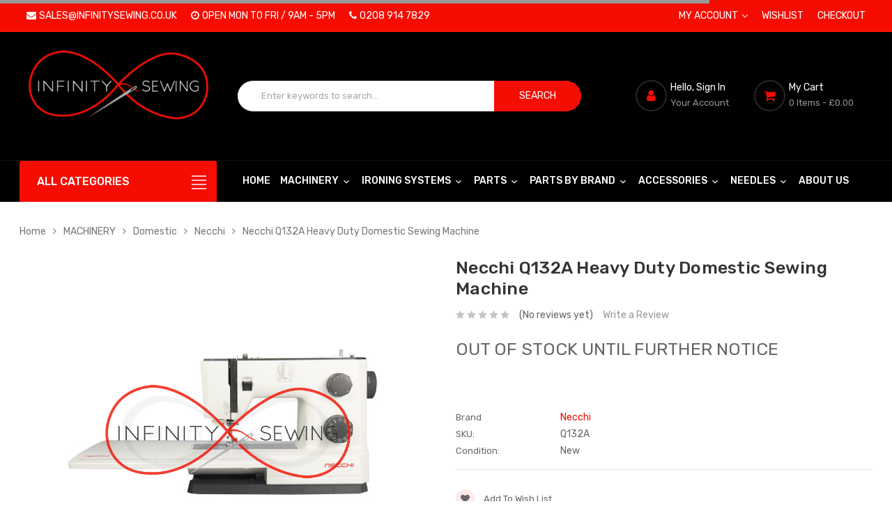

--- FILE ---
content_type: text/html; charset=UTF-8
request_url: https://infinitysewing.co.uk/necchi-q132a-heavy-duty-domestic-sewing-machine/
body_size: 43584
content:


<!DOCTYPE html>
<html class="no-js" lang="en">
    <head>
        <!-- Google Tag Manager -->
<script>(function(w,d,s,l,i){w[l]=w[l]||[];w[l].push({'gtm.start':
new Date().getTime(),event:'gtm.js'});var f=d.getElementsByTagName(s)[0],
j=d.createElement(s),dl=l!='dataLayer'?'&l='+l:'';j.async=true;j.src=
'https://www.googletagmanager.com/gtm.js?id='+i+dl;f.parentNode.insertBefore(j,f);
})(window,document,'script','dataLayer','GTM-M9X2573');</script>
<!-- End Google Tag Manager -->
<meta property="og:image" content="https://cdn11.bigcommerce.com/s-3pb49ygi51/images/stencil/original/logo_infinity-sewing_1607606813__42105.original.png">
<meta name="msvalidate.01" content="ECD9A373C15BC36932AB020025682BDB" />
<script type="application/ld+json">
{
  "@context": "https://schema.org",
  "@type": "Organization",
  "name": "Infinity Sewing Limited",
  "alternateName": "Infinity Sewing",
  "url": "https://infinitysewing.co.uk/",
  "logo": "https://cdn11.bigcommerce.com/s-3pb49ygi51/images/stencil/original/logo_infinity-sewing_1607606813__42105.original.png"
}
</script>
<script type="application/ld+json">
{
  "@context": "https://schema.org",
  "@type": "LocalBusiness",
  "name": "Infinity Sewing",
  "image": "https://cdn11.bigcommerce.com/s-3pb49ygi51/images/stencil/original/logo_infinity-sewing_1607606813__42105.original.png",
  "@id": "",
  "url": "https://infinitysewing.co.uk/",
  "telephone": "+440208 914 7829",
  "priceRange": "$$$",
  "address": {
    "@type": "PostalAddress",
    "streetAddress": "71-75 Shelton Street",
    "addressLocality": "London",
    "postalCode": "WC2H 9JQ",
    "addressCountry": "GB"
  },
  "geo": {
    "@type": "GeoCoordinates",
    "latitude": 51.5149037,
    "longitude": -0.1235842
  },
  "openingHoursSpecification": [{
    "@type": "OpeningHoursSpecification",
    "dayOfWeek": [
      "Monday",
      "Wednesday",
      "Tuesday",
      "Thursday",
      "Friday"
    ],
    "opens": "08:00",
    "closes": "20:00"
  },{
    "@type": "OpeningHoursSpecification",
    "dayOfWeek": [
      "Saturday",
      "Sunday"
    ],
    "opens": "10:00",
    "closes": "18:00"
  }] 
}
</script>
        <title>Necchi Q132A Heavy Duty Domestic Sewing Machine</title>
        <link rel="dns-prefetch preconnect" href="https://cdn11.bigcommerce.com/s-3pb49ygi51" crossorigin><link rel="dns-prefetch preconnect" href="https://fonts.googleapis.com/" crossorigin><link rel="dns-prefetch preconnect" href="https://fonts.gstatic.com/" crossorigin>
        <meta property="og:url" content="https://infinitysewing.co.uk/necchi-q132a-heavy-duty-domestic-sewing-machine/" /><meta property="og:site_name" content="Infinity Sewing" /><meta name="keywords" content="industrial sewing machines,  industrial sewing, sewing machines, sewing machine parts, sewing machine servicing, sewing machines london"><link rel='canonical' href='https://infinitysewing.co.uk/necchi-q132a-heavy-duty-domestic-sewing-machine/' /><meta name='platform' content='bigcommerce.stencil' /><meta property="og:type" content="product" />
<meta property="og:title" content="Necchi Q132A Heavy Duty Domestic Sewing Machine" />
<meta property="og:description" content="Leading online supply &amp; servicing of industrial sewing machine equipment including parts, accessories &amp; hire with a price match promise. Contact us today!" />
<meta property="og:image" content="https://cdn11.bigcommerce.com/s-3pb49ygi51/products/525/images/1005/Q132A_Watermark__16405.1630058031.386.513.jpg?c=1" />
<meta property="pinterest:richpins" content="enabled" />
        
        	<link rel="stylesheet" href="//cdnjs.cloudflare.com/ajax/libs/magnific-popup.js/1.1.0/magnific-popup.min.css">
	<script src="https://code.jquery.com/jquery-3.1.1.min.js" crossorigin="anonymous">
	    	</script>
	<script src="https://cdnjs.cloudflare.com/ajax/libs/magnific-popup.js/1.1.0/jquery.magnific-popup.min.js"></script>  


        <link href="https://cdn11.bigcommerce.com/s-3pb49ygi51/product_images/favicon-16-by-16.png" rel="shortcut icon">
        <meta name="viewport" content="width=device-width, initial-scale=1, maximum-scale=1">

		<script>
            // Change document class from no-js to js so we can detect this in css
            document.documentElement.className = document.documentElement.className.replace('no-js', 'js');
        </script>

        <link href="https://fonts.googleapis.com/css?family=Rubik:400,600,700,500&display=swap" rel="stylesheet">
<link href="https://cdn11.bigcommerce.com/s-3pb49ygi51/stencil/0493e560-d0ae-013b-7dcb-2e492e15f0d4/e/35858f40-27c5-013d-ca03-2eac4ecc71b6/css/theme-3d873c60-c1dc-013c-70f9-7acb0084422a.css" rel="stylesheet">
        <!--<link data-stencil-stylesheet href="https://cdn11.bigcommerce.com/s-3pb49ygi51/stencil/0493e560-d0ae-013b-7dcb-2e492e15f0d4/e/77d23ee0-6a2a-013e-afd3-661bf44a720e/css/theme-c4990da0-33d9-013e-1630-12eb8432568c.css" rel="stylesheet">-->

        <!-- Start Tracking Code for analytics_facebook -->

<script>
!function(f,b,e,v,n,t,s){if(f.fbq)return;n=f.fbq=function(){n.callMethod?n.callMethod.apply(n,arguments):n.queue.push(arguments)};if(!f._fbq)f._fbq=n;n.push=n;n.loaded=!0;n.version='2.0';n.queue=[];t=b.createElement(e);t.async=!0;t.src=v;s=b.getElementsByTagName(e)[0];s.parentNode.insertBefore(t,s)}(window,document,'script','https://connect.facebook.net/en_US/fbevents.js');

fbq('set', 'autoConfig', 'false', '1788733301476458');
fbq('dataProcessingOptions', ['LDU'], 0, 0);
fbq('init', '1788733301476458', {"external_id":"5a4db27f-29c1-4d32-bc7c-d6c1842961e2"});
fbq('set', 'agent', 'bigcommerce', '1788733301476458');

function trackEvents() {
    var pathName = window.location.pathname;

    fbq('track', 'PageView', {}, "");

    // Search events start -- only fire if the shopper lands on the /search.php page
    if (pathName.indexOf('/search.php') === 0 && getUrlParameter('search_query')) {
        fbq('track', 'Search', {
            content_type: 'product_group',
            content_ids: [],
            search_string: getUrlParameter('search_query')
        });
    }
    // Search events end

    // Wishlist events start -- only fire if the shopper attempts to add an item to their wishlist
    if (pathName.indexOf('/wishlist.php') === 0 && getUrlParameter('added_product_id')) {
        fbq('track', 'AddToWishlist', {
            content_type: 'product_group',
            content_ids: []
        });
    }
    // Wishlist events end

    // Lead events start -- only fire if the shopper subscribes to newsletter
    if (pathName.indexOf('/subscribe.php') === 0 && getUrlParameter('result') === 'success') {
        fbq('track', 'Lead', {});
    }
    // Lead events end

    // Registration events start -- only fire if the shopper registers an account
    if (pathName.indexOf('/login.php') === 0 && getUrlParameter('action') === 'account_created') {
        fbq('track', 'CompleteRegistration', {}, "");
    }
    // Registration events end

    

    function getUrlParameter(name) {
        var cleanName = name.replace(/[\[]/, '\[').replace(/[\]]/, '\]');
        var regex = new RegExp('[\?&]' + cleanName + '=([^&#]*)');
        var results = regex.exec(window.location.search);
        return results === null ? '' : decodeURIComponent(results[1].replace(/\+/g, ' '));
    }
}

if (window.addEventListener) {
    window.addEventListener("load", trackEvents, false)
}
</script>
<noscript><img height="1" width="1" style="display:none" alt="null" src="https://www.facebook.com/tr?id=1788733301476458&ev=PageView&noscript=1&a=plbigcommerce1.2&eid="/></noscript>

<!-- End Tracking Code for analytics_facebook -->

<!-- Start Tracking Code for analytics_siteverification -->

<style>
@media (min-width: 767px){.mobile-slider{display: none;}
header.sticky-top .header-logo img{max-width:260px !important;}}
@media (max-width: 767px){
.footer .footer-info-list address {font-size: 11px; line-height: 1.4em;}
.footer .footer-info-list {display: block;}
.footer-info-list .info-phone,.footer-info .footer-socials  {display: none;}
.footer .footer-info {display: flex;align-items: center;gap: 14px;text-align:center;justify-content:center;}
div.wb-slideshow .slick-slider ul.slick-dots{display:none !important;}
.module-wrapper.staticBanner.staticBanner--services.wow.fadeIn {display: none;}
.mobile-slider .banners .banner-figure i{color: #fff;font-size:30px;}
.mobile-slider .banners.services {display: flex;gap: 25px;align-items: center;width: 100%;background: #000;justify-content: center;margin: auto;padding: 20px 20px;border: 1px solid #ebebeb;border-radius: 5px; max-height: 140px; height: 100vh;}
.mobile-slider .banner-figcaption__body .banner-figcaption__text {color: #fff;}
}
body.page-type-default.pace-done.pace-done.pace-done.pace-done [data-sub-layout-container="5f75ab9c-a0da-408d-9171-dfdbe932ec15"]{
display:block !important;}
[data-widget-id="e8aec9c5-02a9-4fe1-b298-bfd414f19e57"],[data-widget-id="0f2a35fc-1436-4843-bcc6-58cdb1e574ac"] { text-align: center;}
[data-sub-layout-container="5f75ab9c-a0da-408d-9171-dfdbe932ec15"]{z-index: -1 !important;}
.mobile-slider {margin-bottom: 25px;}
.mobile-slider .owl-nav,.mobile-slider .owl-dots{display:none;}
.wb-section.wb-section--section6.wow.fadeIn {float: unset;display: grid;}
#navPages-165 {overflow-y: scroll;height: 70vh;}
.footer-info-list .info-phone a,.footer .footer-info-list address a {color: #fff;}
.footer-info-list .info-phone {color: #f50d03;}
.footer-logo img {width: 100%;max-width: 260px;}
.products-list .product-grid .product-item-container .right-block h4{
	-webkit-line-clamp: 5;
         font-size: 13px;
         max-height: 10em;
}
</style>

<!-- End Tracking Code for analytics_siteverification -->


<script type="text/javascript" src="https://checkout-sdk.bigcommerce.com/v1/loader.js" defer ></script>
<script src="https://www.google.com/recaptcha/api.js" async defer></script>
<script type="text/javascript">
var BCData = {"product_attributes":{"sku":"Q132A","upc":null,"mpn":"Q132A","gtin":null,"weight":null,"base":true,"image":null,"price":{"price_range":[],"retail_price_range":[]},"stock":null,"instock":true,"stock_message":null,"purchasable":false,"purchasing_message":"","call_for_price_message":"OUT OF STOCK UNTIL FURTHER NOTICE"}};
</script>
<script src='https://ecommplugins-trustboxsettings.trustpilot.com/stores/3pb49ygi51.js?settings=1721215230062' async ></script><script src='https://widget.trustpilot.com/bootstrap/v5/tp.widget.bootstrap.min.js' async ></script>
                <script type="text/javascript">
                    const trustpilot_settings = {
                        page: "product" === "default" ? "landing" : "product",
                        sku: "Q132A",
                        name: "Necchi Q132A Heavy Duty Domestic Sewing Machine",
                        key: "BxeDrTCBCo6ZEOQJ",
                        product_id: "525", // Needed for TrustBoxPreview
                    };
                    const createTrustBoxScript = function() {
                        const trustBoxScript = document.createElement('script');
                        trustBoxScript.async = true;
                        trustBoxScript.src = "https://ecommplugins-scripts.trustpilot.com/v2.1/js/header_bigcommerce.min.js";
                        document.head.appendChild(trustBoxScript);
                    };
                    if (BCData.product_attributes && !BCData.product_attributes.base && "sku" !== 'id') {
                        addEventListener('DOMContentLoaded', () => {
                            const endpoint = "/remote/v1/product-attributes/525";
                            try {
                                stencilUtils.api.productAttributes.makeRequest(endpoint, "GET", {}, {}, function(err, res) {
                                    trustpilot_settings.sku = res.data["sku"];
                                    createTrustBoxScript();
                                })
                            } catch {
                                fetch(endpoint).then(function(res) {
                                    res.json().then(function(jsonRes) {
                                        trustpilot_settings.sku = jsonRes.data["sku"];
                                        createTrustBoxScript();
                                    });
                                });
                            }
                        });
                    } else {
                        createTrustBoxScript();
                    }
                </script>
            <script
  async
  data-environment="production"
  src="https://osm.klarnaservices.com/lib.js"
  data-client-id="5d6e2f99-0150-5429-bb24-6ff3ca068725"
></script>
 <script data-cfasync="false" src="https://microapps.bigcommerce.com/bodl-events/1.9.4/index.js" integrity="sha256-Y0tDj1qsyiKBRibKllwV0ZJ1aFlGYaHHGl/oUFoXJ7Y=" nonce="" crossorigin="anonymous"></script>
 <script data-cfasync="false" nonce="">

 (function() {
    function decodeBase64(base64) {
       const text = atob(base64);
       const length = text.length;
       const bytes = new Uint8Array(length);
       for (let i = 0; i < length; i++) {
          bytes[i] = text.charCodeAt(i);
       }
       const decoder = new TextDecoder();
       return decoder.decode(bytes);
    }
    window.bodl = JSON.parse(decodeBase64("[base64]"));
 })()

 </script>

<script nonce="">
(function () {
    var xmlHttp = new XMLHttpRequest();

    xmlHttp.open('POST', 'https://bes.gcp.data.bigcommerce.com/nobot');
    xmlHttp.setRequestHeader('Content-Type', 'application/json');
    xmlHttp.send('{"store_id":"1000966684","timezone_offset":"0.0","timestamp":"2026-01-22T23:07:01.61454400Z","visit_id":"b52759bb-84ef-4b2c-8094-60a4c518262b","channel_id":1}');
})();
</script>

        

        
        
        
        
        
        
        
        <!-- snippet location htmlhead -->
        <style>
            .custom_subtittle--box {
                font-weight: bold;
            } 
        </style>
    </head>

    <body class="page-type-default">
        <script
      async
      data-environment="production"
      src=""
      data-client-id="klarna_live_client_SSp6cGtzJEgtaG9xJGQtTyhxMTBZN1lxQSEwY2UjV2EsZGQwYjQ0NWUtNWJlMy00YTQxLWI1NWUtNmNjYjA1MTk5MTM4LDEsbDZsMXV0cEZIOExWZkJSR0IzaGxYK3RsZkNqOFlsSndrQkE1WldFR3RPUT0"
    ></script>
        <!-- Google Tag Manager (noscript) -->
<noscript><iframe src="https://www.googletagmanager.com/ns.html?id=GTM-M9X2573"
height="0" width="0" style="display:none;visibility:hidden"></iframe></noscript>
<!-- End Google Tag Manager (noscript) -->
        <div id="wb-container" class="wb-effect10  ">
			<!-- snippet location WB header -->
				<header class="testt header logo-align--left"  data-sticky-header  >
	<div class="header-mobile">
		<div class="header-mobiletop" data-sticky-mheader>
	<div class="container">
        <div class="row align-items-center justify-content-between">
           
			<div class="col-3 megamenu-container">
				

	<div id="menumobile--verticalCategories" class="navPages-container navPages-verticalCategories">
		<div class="mobile-verticalCategories" id="mobile--verticalCategories"  aria-hidden="true" tabindex="-1">
			<span class="mobileMenu-close" ><svg width="21" height="21"><use xlink:href="#icon-close"></use></svg></span>
			<div class="mobileMenu-logo">
				<a href="https://infinitysewing.co.uk/" class="header-logo newnew">
            <img class="header-logo-image-unknown-size" src="https://cdn11.bigcommerce.com/s-3pb49ygi51/images/stencil/original/logo_1732710542__93222.original.png" alt="Infinity Sewing" title="Infinity Sewing">
</a>
				<!--<a href="https://www.trustpilot.com/review/infinitysewing.co.uk?utm_medium=trustbox&utm_source=MicroReviewCount"><img src="https://cdn11.bigcommerce.com/s-3pb49ygi51/images/stencil/original/image-manager/pilot.png" /></a>-->
				
				
				
				<script type="text/javascript" src="//widget.trustpilot.com/bootstrap/v5/tp.widget.bootstrap.min.js" async></script>
            <!-- TrustBox widget - Micro Review Count -->
            <div class="trustpilot-widget" data-locale="en-GB" data-template-id="5419b6a8b0d04a076446a9ad" data-businessunit-id="5e3e2ea9c429e50001a05681" data-style-height="24px" data-style-width="100%" data-theme="dark" data-style-alignment="center">
              <a href="https://uk.trustpilot.com/review/infinitysewing.co.uk" target="_blank" rel="noopener">Trustpilot</a>
            </div>
            <!-- End TrustBox widget -->
				
				
				</div>

			<div class="mobileMenu-body">
				
				<ul class="navPages-list navPages-list--categories">
						<li class="navPages-item ">
<a class="navPages-action" href="https://infinitysewing.co.uk/brother-sewing-machines/">
	BROTHER SEWING MACHINES
</a>
</li>
						<li class="navPages-item ">
<a class="navPages-action" href="https://infinitysewing.co.uk/global-sewing-machines/">
	GLOBAL SEWING MACHINES
</a>
</li>
						<li class="navPages-item navPages-item--default ">
<a class="navPages-action" href="https://infinitysewing.co.uk/jack-sewing-machines/">
	JACK SEWING MACHINES
</a>
</li>
						<li class="navPages-item navPages-item--default ">
<a class="navPages-action" href="https://infinitysewing.co.uk/juki-sewing-machines/">
	JUKI SEWING MACHINES
</a>
</li>
						<li class="navPages-item navPages-item--default ">
<a class="navPages-action has-subMenu" href="https://infinitysewing.co.uk/industrial-sewing-machines/">
	MACHINERY 
	<span class=" has-subMenu" data-collapsible="navPages-mvertical-24">
		<i class="icon navPages-action-moreIcon" aria-hidden="true"><svg><use xlink:href="#icon-chevron-right" /></svg></i>
	</span>
	
</a>
<div class="navPage-subMenu subMenu--default" id="navPages-mvertical-24" aria-hidden="true" tabindex="-1">
		<ul class="navPage-subMenu-list">
				<li class="navPage-subMenu-item">
						<a
							class="navPage-subMenu-action navPages-action has-subMenu"
							href="https://infinitysewing.co.uk/automatic-industrial-sewing-machines"
						>
							Automatic 
							
							<span class=" has-subMenu" 
							data-collapsible="navPages-mvertical-76">
								<i class="icon navPages-action-moreIcon" aria-hidden="false"><svg><use xlink:href="#icon-chevron-right" /></svg></i>
							</span>
							
						</a>
						<div class="navPage-subMenu subMenu--default subMenu--level2" id="navPages-mvertical-76" aria-hidden="false" tabindex="-1">
							<ul class="navPage-childList navPage-childList-default" >
								<li class="navPage-childList-item">
									<a class="navPage-childList-action navPages-action" href="https://infinitysewing.co.uk/machinery/automatic/brother/">Brother</a>
								</li>
								<li class="navPage-childList-item">
									<a class="navPage-childList-action navPages-action" href="https://infinitysewing.co.uk/jack-automatic-industrial-sewing-machines">Jack</a>
								</li>
								<li class="navPage-childList-item">
									<a class="navPage-childList-action navPages-action" href="https://infinitysewing.co.uk/machinery/automatic/juki/">Juki</a>
								</li>
								
							</ul>
						</div>
					
				</li>
				<li class="navPage-subMenu-item">
						<a
							class="navPage-subMenu-action navPages-action has-subMenu"
							href="https://infinitysewing.co.uk/domestic-sewing-machines"
						>
							Domestic 
							
							<span class=" has-subMenu" 
							data-collapsible="navPages-mvertical-96">
								<i class="icon navPages-action-moreIcon" aria-hidden="false"><svg><use xlink:href="#icon-chevron-right" /></svg></i>
							</span>
							
						</a>
						<div class="navPage-subMenu subMenu--default subMenu--level2" id="navPages-mvertical-96" aria-hidden="false" tabindex="-1">
							<ul class="navPage-childList navPage-childList-default" >
								<li class="navPage-childList-item">
									<a class="navPage-childList-action navPages-action" href="https://infinitysewing.co.uk/machinery/domestic/eastman/">Eastman</a>
								</li>
								<li class="navPage-childList-item">
									<a class="navPage-childList-action navPages-action" href="https://infinitysewing.co.uk/machinery/domestic/jaguar/">Jaguar</a>
								</li>
								<li class="navPage-childList-item">
									<a class="navPage-childList-action navPages-action" href="https://infinitysewing.co.uk/machinery/domestic/necchi/">Necchi</a>
								</li>
								<li class="navPage-childList-item">
									<a class="navPage-childList-action navPages-action" href="https://infinitysewing.co.uk/machinery/domestic/silver/">Silver</a>
								</li>
								
							</ul>
						</div>
					
				</li>
				<li class="navPage-subMenu-item">
						<a class="navPage-subMenu-action navPages-action" href="https://infinitysewing.co.uk/bag-closing-industrial-sewing-machines">Bag Closing</a>
					
				</li>
				<li class="navPage-subMenu-item">
						<a class="navPage-subMenu-action navPages-action" href="https://infinitysewing.co.uk/bar-tack-industrial-sewing-machines">Bar Tack</a>
					
				</li>
				<li class="navPage-subMenu-item">
						<a
							class="navPage-subMenu-action navPages-action has-subMenu"
							href="https://infinitysewing.co.uk/overlocker-industrial-sewing-machines"
						>
							Overlocking 
							
							<span class=" has-subMenu" 
							data-collapsible="navPages-mvertical-40">
								<i class="icon navPages-action-moreIcon" aria-hidden="false"><svg><use xlink:href="#icon-chevron-right" /></svg></i>
							</span>
							
						</a>
						<div class="navPage-subMenu subMenu--default subMenu--level2" id="navPages-mvertical-40" aria-hidden="false" tabindex="-1">
							<ul class="navPage-childList navPage-childList-default" >
								<li class="navPage-childList-item">
									<a class="navPage-childList-action navPages-action" href="https://infinitysewing.co.uk/machinery/overlocking/jack/">JACK</a>
								</li>
								
							</ul>
						</div>
					
				</li>
				<li class="navPage-subMenu-item">
						<a class="navPage-subMenu-action navPages-action" href="https://infinitysewing.co.uk/binding-industrial-sewing-machines">Binding</a>
					
				</li>
				<li class="navPage-subMenu-item">
						<a class="navPage-subMenu-action navPages-action" href="https://infinitysewing.co.uk/blanket-stitch-industrial-sewing-machines">Blanket Stitch</a>
					
				</li>
				<li class="navPage-subMenu-item">
						<a class="navPage-subMenu-action navPages-action" href="https://infinitysewing.co.uk/blind-stitch-hemmer-industrial-sewing-machines">Blind Stitch</a>
					
				</li>
				<li class="navPage-subMenu-item">
						<a class="navPage-subMenu-action navPages-action" href="https://infinitysewing.co.uk/bluff-edge-industrial-sewing-machines">Bluff Edge</a>
					
				</li>
				<li class="navPage-subMenu-item">
						<a class="navPage-subMenu-action navPages-action" href="https://infinitysewing.co.uk/boot-patching-industrial-sewing-machines">Boot Patching</a>
					
				</li>
				<li class="navPage-subMenu-item">
						<a class="navPage-subMenu-action navPages-action" href="https://infinitysewing.co.uk/button-hole-industrial-sewing-machines">Button Hole</a>
					
				</li>
				<li class="navPage-subMenu-item">
						<a class="navPage-subMenu-action navPages-action" href="https://infinitysewing.co.uk/button-sewing-industrial-sewing-machines">Button Sewing</a>
					
				</li>
				<li class="navPage-subMenu-item">
						<a class="navPage-subMenu-action navPages-action" href="https://infinitysewing.co.uk/chainstitch-industrial-sewing-machines">Chainstitch</a>
					
				</li>
				<li class="navPage-subMenu-item">
						<a class="navPage-subMenu-action navPages-action" href="https://infinitysewing.co.uk/coverstitch-industrial-sewing-machines">Coverstitch</a>
					
				</li>
				<li class="navPage-subMenu-item">
						<a class="navPage-subMenu-action navPages-action" href="https://infinitysewing.co.uk/curtain-tape-industrial-sewing-machines">Curtain</a>
					
				</li>
				<li class="navPage-subMenu-item">
						<a
							class="navPage-subMenu-action navPages-action has-subMenu"
							href="https://infinitysewing.co.uk/cylinder-arm-industrial-sewing-machines"
						>
							Cylinder Arm 
							
							<span class=" has-subMenu" 
							data-collapsible="navPages-mvertical-38">
								<i class="icon navPages-action-moreIcon" aria-hidden="false"><svg><use xlink:href="#icon-chevron-right" /></svg></i>
							</span>
							
						</a>
						<div class="navPage-subMenu subMenu--default subMenu--level2" id="navPages-mvertical-38" aria-hidden="false" tabindex="-1">
							<ul class="navPage-childList navPage-childList-default" >
								<li class="navPage-childList-item">
									<a class="navPage-childList-action navPages-action" href="https://infinitysewing.co.uk/machinery/cylinder-arm/juki/">Juki</a>
								</li>
								<li class="navPage-childList-item">
									<a class="navPage-childList-action navPages-action" href="https://infinitysewing.co.uk/machinery/cylinder-arm/wimsew/">Wimsew</a>
								</li>
								
							</ul>
						</div>
					
				</li>
				<li class="navPage-subMenu-item">
						<a
							class="navPage-subMenu-action navPages-action has-subMenu"
							href="https://infinitysewing.co.uk/direct-drive-industrial-sewing-machines"
						>
							Direct Drive 
							
							<span class=" has-subMenu" 
							data-collapsible="navPages-mvertical-41">
								<i class="icon navPages-action-moreIcon" aria-hidden="false"><svg><use xlink:href="#icon-chevron-right" /></svg></i>
							</span>
							
						</a>
						<div class="navPage-subMenu subMenu--default subMenu--level2" id="navPages-mvertical-41" aria-hidden="false" tabindex="-1">
							<ul class="navPage-childList navPage-childList-default" >
								<li class="navPage-childList-item">
									<a class="navPage-childList-action navPages-action" href="https://infinitysewing.co.uk/machinery/direct-drive/jack/">JACK</a>
								</li>
								
							</ul>
						</div>
					
				</li>
				<li class="navPage-subMenu-item">
						<a class="navPage-subMenu-action navPages-action" href="https://infinitysewing.co.uk/freemotion-and-irish-embroidery-industrial-sewing-machines">Embroidery</a>
					
				</li>
				<li class="navPage-subMenu-item">
						<a class="navPage-subMenu-action navPages-action" href="https://infinitysewing.co.uk/fur-cup-seamer-industrial-sewing-machines">Fur</a>
					
				</li>
				<li class="navPage-subMenu-item">
						<a
							class="navPage-subMenu-action navPages-action has-subMenu"
							href="https://infinitysewing.co.uk/lockstitch-straight-stitch-industrial-sewing-machines"
						>
							Lockstitch 
							
							<span class=" has-subMenu" 
							data-collapsible="navPages-mvertical-35">
								<i class="icon navPages-action-moreIcon" aria-hidden="false"><svg><use xlink:href="#icon-chevron-right" /></svg></i>
							</span>
							
						</a>
						<div class="navPage-subMenu subMenu--default subMenu--level2" id="navPages-mvertical-35" aria-hidden="false" tabindex="-1">
							<ul class="navPage-childList navPage-childList-default" >
								<li class="navPage-childList-item">
									<a class="navPage-childList-action navPages-action" href="https://infinitysewing.co.uk/machinery/lockstitch/jack/">JACK</a>
								</li>
								<li class="navPage-childList-item">
									<a class="navPage-childList-action navPages-action" href="https://infinitysewing.co.uk/machinery/fur/juki/">JUKI</a>
								</li>
								<li class="navPage-childList-item">
									<a class="navPage-childList-action navPages-action" href="https://infinitysewing.co.uk/machinery/lockstitch/brother/">BROTHER</a>
								</li>
								
							</ul>
						</div>
					
				</li>
				<li class="navPage-subMenu-item">
						<a class="navPage-subMenu-action navPages-action" href="https://infinitysewing.co.uk/long-arm-industrial-sewing-machines">Long Arm</a>
					
				</li>
				<li class="navPage-subMenu-item">
						<a
							class="navPage-subMenu-action navPages-action has-subMenu"
							href="https://infinitysewing.co.uk/needle-feed-industrial-sewing-machines"
						>
							Needle Feed 
							
							<span class=" has-subMenu" 
							data-collapsible="navPages-mvertical-81">
								<i class="icon navPages-action-moreIcon" aria-hidden="false"><svg><use xlink:href="#icon-chevron-right" /></svg></i>
							</span>
							
						</a>
						<div class="navPage-subMenu subMenu--default subMenu--level2" id="navPages-mvertical-81" aria-hidden="false" tabindex="-1">
							<ul class="navPage-childList navPage-childList-default" >
								<li class="navPage-childList-item">
									<a class="navPage-childList-action navPages-action" href="https://infinitysewing.co.uk/machinery/needle-feed/brother/">BROTHER</a>
								</li>
								<li class="navPage-childList-item">
									<a class="navPage-childList-action navPages-action" href="https://infinitysewing.co.uk/machinery/needle-feed/juki/">JUKI</a>
								</li>
								
							</ul>
						</div>
					
				</li>
				<li class="navPage-subMenu-item">
						<a class="navPage-subMenu-action navPages-action" href="https://infinitysewing.co.uk/carpet-industrial-sewing-machines">Carpet</a>
					
				</li>
				<li class="navPage-subMenu-item">
						<a class="navPage-subMenu-action navPages-action" href="https://infinitysewing.co.uk/post-bed-industrial-sewing-machines">Post Bed</a>
					
				</li>
				<li class="navPage-subMenu-item">
						<a class="navPage-subMenu-action navPages-action" href="https://infinitysewing.co.uk/leather-skiving-skiver-industrial-sewing-machines">Skiving</a>
					
				</li>
				<li class="navPage-subMenu-item">
						<a
							class="navPage-subMenu-action navPages-action has-subMenu"
							href="https://infinitysewing.co.uk/special-industrial-sewing-machines"
						>
							Special 
							
							<span class=" has-subMenu" 
							data-collapsible="navPages-mvertical-85">
								<i class="icon navPages-action-moreIcon" aria-hidden="false"><svg><use xlink:href="#icon-chevron-right" /></svg></i>
							</span>
							
						</a>
						<div class="navPage-subMenu subMenu--default subMenu--level2" id="navPages-mvertical-85" aria-hidden="false" tabindex="-1">
							<ul class="navPage-childList navPage-childList-default" >
								<li class="navPage-childList-item">
									<a class="navPage-childList-action navPages-action" href="https://infinitysewing.co.uk/machinery/special/juki/">JUKI</a>
								</li>
								
							</ul>
						</div>
					
				</li>
				<li class="navPage-subMenu-item">
						<a class="navPage-subMenu-action navPages-action" href="https://infinitysewing.co.uk/twin-needle-industrial-sewing-machines">Twin Needle</a>
					
				</li>
				<li class="navPage-subMenu-item">
						<a
							class="navPage-subMenu-action navPages-action has-subMenu"
							href="https://infinitysewing.co.uk/walking-foot-industrial-sewing-machines"
						>
							Walking Foot 
							
							<span class=" has-subMenu" 
							data-collapsible="navPages-mvertical-37">
								<i class="icon navPages-action-moreIcon" aria-hidden="false"><svg><use xlink:href="#icon-chevron-right" /></svg></i>
							</span>
							
						</a>
						<div class="navPage-subMenu subMenu--default subMenu--level2" id="navPages-mvertical-37" aria-hidden="false" tabindex="-1">
							<ul class="navPage-childList navPage-childList-default" >
								<li class="navPage-childList-item">
									<a class="navPage-childList-action navPages-action" href="https://infinitysewing.co.uk/machinery/walking-foot/jack/">Jack</a>
								</li>
								<li class="navPage-childList-item">
									<a class="navPage-childList-action navPages-action" href="https://infinitysewing.co.uk/machinery/walking-foot/wimsew/">Wimsew</a>
								</li>
								
							</ul>
						</div>
					
				</li>
				<li class="navPage-subMenu-item">
						<a class="navPage-subMenu-action navPages-action" href="https://infinitysewing.co.uk/wheel-feed-industrial-sewing-machines">Wheel Feed</a>
					
				</li>
				<li class="navPage-subMenu-item">
						<a
							class="navPage-subMenu-action navPages-action has-subMenu"
							href="https://infinitysewing.co.uk/zig-zag-industrial-sewing-machines"
						>
							Zig Zag 
							
							<span class=" has-subMenu" 
							data-collapsible="navPages-mvertical-88">
								<i class="icon navPages-action-moreIcon" aria-hidden="false"><svg><use xlink:href="#icon-chevron-right" /></svg></i>
							</span>
							
						</a>
						<div class="navPage-subMenu subMenu--default subMenu--level2" id="navPages-mvertical-88" aria-hidden="false" tabindex="-1">
							<ul class="navPage-childList navPage-childList-default" >
								<li class="navPage-childList-item">
									<a class="navPage-childList-action navPages-action" href="https://infinitysewing.co.uk/machinery/zig-zag/jack/">JACK</a>
								</li>
								
							</ul>
						</div>
					
				</li>
		</ul>
</div>
</li>
						<li class="navPages-item navPages-item--default ">
<a class="navPages-action has-subMenu" href="https://infinitysewing.co.uk/commercial-ironing-systems">
	IRONING SYSTEMS 
	<span class=" has-subMenu" data-collapsible="navPages-mvertical-89">
		<i class="icon navPages-action-moreIcon" aria-hidden="true"><svg><use xlink:href="#icon-chevron-right" /></svg></i>
	</span>
	
</a>
<div class="navPage-subMenu subMenu--default" id="navPages-mvertical-89" aria-hidden="true" tabindex="-1">
		<ul class="navPage-subMenu-list">
				<li class="navPage-subMenu-item">
						<a class="navPage-subMenu-action navPages-action" href="https://infinitysewing.co.uk/ironing-systems/ironing-systems/">Compact Systems</a>
					
				</li>
				<li class="navPage-subMenu-item">
						<a class="navPage-subMenu-action navPages-action" href="https://infinitysewing.co.uk/ironing-systems/free-standing-boilers/">Free Standing Boilers</a>
					
				</li>
				<li class="navPage-subMenu-item">
						<a class="navPage-subMenu-action navPages-action" href="https://infinitysewing.co.uk/ironing-systems/ironing-board-systems/">Ironing Board Systems</a>
					
				</li>
				<li class="navPage-subMenu-item">
						<a class="navPage-subMenu-action navPages-action" href="https://infinitysewing.co.uk/ironing-systems/ironing-boards/">Ironing Boards</a>
					
				</li>
				<li class="navPage-subMenu-item">
						<a class="navPage-subMenu-action navPages-action" href="https://infinitysewing.co.uk/ironing-systems/ironing-stands-trolleys/">Ironing Stands &amp; Trolleys</a>
					
				</li>
				<li class="navPage-subMenu-item">
						<a class="navPage-subMenu-action navPages-action" href="https://infinitysewing.co.uk/ironing-systems/steam-presses/">Steam Presses</a>
					
				</li>
				<li class="navPage-subMenu-item">
						<a class="navPage-subMenu-action navPages-action" href="https://infinitysewing.co.uk/ironing-systems/steam-iron-spares/">Steam Iron Spares</a>
					
				</li>
		</ul>
</div>
</li>
						<li class="navPages-item navPages-item--default ">
<a class="navPages-action has-subMenu" href="https://infinitysewing.co.uk/sewing-machine-parts/">
	PARTS 
	<span class=" has-subMenu" data-collapsible="navPages-mvertical-25">
		<i class="icon navPages-action-moreIcon" aria-hidden="true"><svg><use xlink:href="#icon-chevron-right" /></svg></i>
	</span>
	
</a>
<div class="navPage-subMenu subMenu--default" id="navPages-mvertical-25" aria-hidden="true" tabindex="-1">
		<ul class="navPage-subMenu-list">
				<li class="navPage-subMenu-item">
						<a class="navPage-subMenu-action navPages-action" href="https://infinitysewing.co.uk/parts/bobbin-cases/">Bobbin Cases</a>
					
				</li>
				<li class="navPage-subMenu-item">
						<a class="navPage-subMenu-action navPages-action" href="https://infinitysewing.co.uk/parts/bobbins/">Bobbins</a>
					
				</li>
				<li class="navPage-subMenu-item">
						<a class="navPage-subMenu-action navPages-action" href="https://infinitysewing.co.uk/parts/check-springs/">Check Springs</a>
					
				</li>
				<li class="navPage-subMenu-item">
						<a class="navPage-subMenu-action navPages-action" href="https://infinitysewing.co.uk/parts/feed-dogs/">Feed Dogs</a>
					
				</li>
				<li class="navPage-subMenu-item">
						<a class="navPage-subMenu-action navPages-action" href="https://infinitysewing.co.uk/parts/gauge-parts/">Gauge Parts</a>
					
				</li>
				<li class="navPage-subMenu-item">
						<a class="navPage-subMenu-action navPages-action" href="https://infinitysewing.co.uk/parts/hook-bases/">Hook &amp; Bases</a>
					
				</li>
				<li class="navPage-subMenu-item">
						<a
							class="navPage-subMenu-action navPages-action has-subMenu"
							href="https://infinitysewing.co.uk/parts/lockstitch-feet/"
						>
							Lockstitch Feet 
							
							<span class=" has-subMenu" 
							data-collapsible="navPages-mvertical-29">
								<i class="icon navPages-action-moreIcon" aria-hidden="false"><svg><use xlink:href="#icon-chevron-right" /></svg></i>
							</span>
							
						</a>
						<div class="navPage-subMenu subMenu--default subMenu--level2" id="navPages-mvertical-29" aria-hidden="false" tabindex="-1">
							<ul class="navPage-childList navPage-childList-default" >
								<li class="navPage-childList-item">
									<a class="navPage-childList-action navPages-action" href="https://infinitysewing.co.uk/parts/lockstitch-feet/standard-lockstitch-feet/">STANDARD LOCKSTITCH FEET</a>
								</li>
								
							</ul>
						</div>
					
				</li>
				<li class="navPage-subMenu-item">
						<a class="navPage-subMenu-action navPages-action" href="https://infinitysewing.co.uk/parts/loopers/">Loopers</a>
					
				</li>
				<li class="navPage-subMenu-item">
						<a class="navPage-subMenu-action navPages-action" href="https://infinitysewing.co.uk/parts/needle-feed-feet/">Needle Feed Feet</a>
					
				</li>
				<li class="navPage-subMenu-item">
						<a class="navPage-subMenu-action navPages-action" href="https://infinitysewing.co.uk/parts/needle-plates/">Needle Plates</a>
					
				</li>
				<li class="navPage-subMenu-item">
						<a class="navPage-subMenu-action navPages-action" href="https://infinitysewing.co.uk/parts/needle-screws/">Needle Screws</a>
					
				</li>
				<li class="navPage-subMenu-item">
						<a class="navPage-subMenu-action navPages-action" href="https://infinitysewing.co.uk/parts/springs/">Springs</a>
					
				</li>
				<li class="navPage-subMenu-item">
						<a class="navPage-subMenu-action navPages-action" href="https://infinitysewing.co.uk/parts/tension-units/">Tension Units</a>
					
				</li>
				<li class="navPage-subMenu-item">
						<a class="navPage-subMenu-action navPages-action" href="https://infinitysewing.co.uk/parts/trimming-knives/">Trimming Knives</a>
					
				</li>
				<li class="navPage-subMenu-item">
						<a class="navPage-subMenu-action navPages-action" href="https://infinitysewing.co.uk/parts/twin-needle-feet/">Twin Needle Feet</a>
					
				</li>
				<li class="navPage-subMenu-item">
						<a class="navPage-subMenu-action navPages-action" href="https://infinitysewing.co.uk/parts/walking-feet/">Walking Feet</a>
					
				</li>
				<li class="navPage-subMenu-item">
						<a class="navPage-subMenu-action navPages-action" href="https://infinitysewing.co.uk/parts/zig-zag-feet/">Zig Zag Feet</a>
					
				</li>
		</ul>
</div>
</li>
						<li class="navPages-item navPages-item--default ">
<a class="navPages-action has-subMenu" href="https://infinitysewing.co.uk/parts-by-brand/">
	PARTS BY BRAND 
	<span class=" has-subMenu" data-collapsible="navPages-mvertical-165">
		<i class="icon navPages-action-moreIcon" aria-hidden="true"><svg><use xlink:href="#icon-chevron-right" /></svg></i>
	</span>
	
</a>
<div class="navPage-subMenu subMenu--default" id="navPages-mvertical-165" aria-hidden="true" tabindex="-1">
		<ul class="navPage-subMenu-list">
				<li class="navPage-subMenu-item">
						<a class="navPage-subMenu-action navPages-action" href="https://infinitysewing.co.uk/parts-by-brand/bedding-machinery-quilting-spares/">Bedding Machinery &amp; Quilting Spares</a>
					
				</li>
				<li class="navPage-subMenu-item">
						<a class="navPage-subMenu-action navPages-action" href="https://infinitysewing.co.uk/parts-by-brand/brother-industrial-sewing-machine-parts/">Brother Industrial Sewing Machine Parts</a>
					
				</li>
				<li class="navPage-subMenu-item">
						<a class="navPage-subMenu-action navPages-action" href="https://infinitysewing.co.uk/parts-by-brand/dayang-lay-end-cutters-parts/">Dayang Lay End Cutters Parts</a>
					
				</li>
				<li class="navPage-subMenu-item">
						<a class="navPage-subMenu-action navPages-action" href="https://infinitysewing.co.uk/parts-by-brand/durkopp-adler-industrial-sewing-machine-parts/">Durkopp Adler Industrial Sewing Machine Parts</a>
					
				</li>
				<li class="navPage-subMenu-item">
						<a class="navPage-subMenu-action navPages-action" href="https://infinitysewing.co.uk/parts-by-brand/easteye-cutters-steam-iron-parts/">Easteye Cutters &amp; Steam Iron Parts</a>
					
				</li>
				<li class="navPage-subMenu-item">
						<a class="navPage-subMenu-action navPages-action" href="https://infinitysewing.co.uk/parts-by-brand/eastman-cutting-machine-parts/">Eastman Cutting Machine Parts</a>
					
				</li>
				<li class="navPage-subMenu-item">
						<a class="navPage-subMenu-action navPages-action" href="https://infinitysewing.co.uk/parts-by-brand/efka-motor-parts/">Efka Motor Parts</a>
					
				</li>
				<li class="navPage-subMenu-item">
						<a class="navPage-subMenu-action navPages-action" href="https://infinitysewing.co.uk/parts-by-brand/highlead-sewing-machine-parts/">Highlead Sewing Machine Parts</a>
					
				</li>
				<li class="navPage-subMenu-item">
						<a class="navPage-subMenu-action navPages-action" href="https://infinitysewing.co.uk/parts-by-brand/ho-hsing-motors-and-motor-parts/">Ho Hsing Motors and Motor Parts</a>
					
				</li>
				<li class="navPage-subMenu-item">
						<a class="navPage-subMenu-action navPages-action" href="https://infinitysewing.co.uk/parts-by-brand/hoog-cutting-machine-parts/">Hoog Cutting Machine Parts</a>
					
				</li>
				<li class="navPage-subMenu-item">
						<a class="navPage-subMenu-action navPages-action" href="https://infinitysewing.co.uk/parts-by-brand/jack-industrial-sewing-machine-parts/">Jack Industrial Sewing Machine Parts</a>
					
				</li>
				<li class="navPage-subMenu-item">
						<a class="navPage-subMenu-action navPages-action" href="https://infinitysewing.co.uk/parts-by-brand/jema-cutting-machinery-parts/">Jema Cutting Machinery Parts</a>
					
				</li>
				<li class="navPage-subMenu-item">
						<a
							class="navPage-subMenu-action navPages-action has-subMenu"
							href="https://infinitysewing.co.uk/parts-by-brand/juki-industrial-sewing-machine-parts/"
						>
							Juki Industrial Sewing Machine Parts 
							
							<span class=" has-subMenu" 
							data-collapsible="navPages-mvertical-182">
								<i class="icon navPages-action-moreIcon" aria-hidden="false"><svg><use xlink:href="#icon-chevron-right" /></svg></i>
							</span>
							
						</a>
						<div class="navPage-subMenu subMenu--default subMenu--level2" id="navPages-mvertical-182" aria-hidden="false" tabindex="-1">
							<ul class="navPage-childList navPage-childList-default" >
								<li class="navPage-childList-item">
									<a class="navPage-childList-action navPages-action" href="https://infinitysewing.co.uk/parts-by-brand/juki-industrial-sewing-machine-parts/juki-ddl-8100e-parts/">JUKI DDL-8100E PARTS</a>
								</li>
								<li class="navPage-childList-item">
									<a class="navPage-childList-action navPages-action" href="https://infinitysewing.co.uk/parts-by-brand/juki-industrial-sewing-machine-parts/juki-ddl-8100eh-x73141-parts/">JUKI DDL-8100EH/X73141 PARTS</a>
								</li>
								<li class="navPage-childList-item">
									<a class="navPage-childList-action navPages-action" href="https://infinitysewing.co.uk/parts-by-brand/juki-industrial-sewing-machine-parts/juki-ddl-8700-parts/">JUKI DDL-8700 PARTS</a>
								</li>
								<li class="navPage-childList-item">
									<a class="navPage-childList-action navPages-action" href="https://infinitysewing.co.uk/parts-by-brand/juki-industrial-sewing-machine-parts/juki-ddl-8700h-parts/">JUKI DDL-8700H PARTS</a>
								</li>
								<li class="navPage-childList-item">
									<a class="navPage-childList-action navPages-action" href="https://infinitysewing.co.uk/parts-by-brand/juki-industrial-sewing-machine-parts/juki-ddl-8700-7-parts/">JUKI DDL-8700-7 PARTS</a>
								</li>
								<li class="navPage-childList-item">
									<a class="navPage-childList-action navPages-action" href="https://infinitysewing.co.uk/parts-by-brand/juki-industrial-sewing-machine-parts/ddl-8700h-7-parts/">DDL-8700H-7 PARTS</a>
								</li>
								<li class="navPage-childList-item">
									<a class="navPage-childList-action navPages-action" href="https://infinitysewing.co.uk/parts-by-brand/juki-industrial-sewing-machine-parts/juki-ddl-8700a-7-parts/">JUKI DDL-8700A-7 PARTS</a>
								</li>
								<li class="navPage-childList-item">
									<a class="navPage-childList-action navPages-action" href="https://infinitysewing.co.uk/parts-by-brand/juki-industrial-sewing-machine-parts/juki-ddl-8700b-7-parts/">JUKI DDL-8700B-7 PARTS</a>
								</li>
								<li class="navPage-childList-item">
									<a class="navPage-childList-action navPages-action" href="https://infinitysewing.co.uk/parts-by-brand/juki-industrial-sewing-machine-parts/juki-ddl-900a-parts/">JUKI DDL-900A PARTS</a>
								</li>
								<li class="navPage-childList-item">
									<a class="navPage-childList-action navPages-action" href="https://infinitysewing.co.uk/parts-by-brand/juki-industrial-sewing-machine-parts/juki-ddl-900b-s-parts/">JUKI DDL-900B-S PARTS</a>
								</li>
								<li class="navPage-childList-item">
									<a class="navPage-childList-action navPages-action" href="https://infinitysewing.co.uk/parts-by-brand/juki-industrial-sewing-machine-parts/juki-ddl-900b-h-parts/">JUKI DDL-900B-H PARTS</a>
								</li>
								
							</ul>
						</div>
					
				</li>
				<li class="navPage-subMenu-item">
						<a class="navPage-subMenu-action navPages-action" href="https://infinitysewing.co.uk/parts-by-brand/kansai-special-parts/">Kansai Special Parts</a>
					
				</li>
				<li class="navPage-subMenu-item">
						<a class="navPage-subMenu-action navPages-action" href="https://infinitysewing.co.uk/parts-by-brand/karpet-king-sewing-machine-parts/">Karpet King Sewing Machine Parts</a>
					
				</li>
				<li class="navPage-subMenu-item">
						<a class="navPage-subMenu-action navPages-action" href="https://infinitysewing.co.uk/parts-by-brand/km-cutting-machine-parts/">KM Cutting Machine Parts</a>
					
				</li>
				<li class="navPage-subMenu-item">
						<a class="navPage-subMenu-action navPages-action" href="https://infinitysewing.co.uk/parts-by-brand/maimin-cutting-machine-parts/">Maimin Cutting Machine Parts</a>
					
				</li>
				<li class="navPage-subMenu-item">
						<a class="navPage-subMenu-action navPages-action" href="https://infinitysewing.co.uk/parts-by-brand/mauser-special-parts/">Mauser Special Parts</a>
					
				</li>
				<li class="navPage-subMenu-item">
						<a class="navPage-subMenu-action navPages-action" href="https://infinitysewing.co.uk/parts-by-brand/merrow-sewing-machine-parts/">Merrow Sewing Machine Parts</a>
					
				</li>
				<li class="navPage-subMenu-item">
						<a class="navPage-subMenu-action navPages-action" href="https://infinitysewing.co.uk/parts-by-brand/micro-top-cutting-machinery-parts/">Micro Top Cutting Machinery Parts</a>
					
				</li>
				<li class="navPage-subMenu-item">
						<a class="navPage-subMenu-action navPages-action" href="https://infinitysewing.co.uk/parts-by-brand/mitsubishi-sewing-machine-parts/">Mitsubishi Sewing Machine Parts</a>
					
				</li>
				<li class="navPage-subMenu-item">
						<a class="navPage-subMenu-action navPages-action" href="https://infinitysewing.co.uk/parts-by-brand/newlong-sewing-machine-parts/">Newlong Sewing Machine Parts</a>
					
				</li>
				<li class="navPage-subMenu-item">
						<a class="navPage-subMenu-action navPages-action" href="https://infinitysewing.co.uk/parts-by-brand/pegasus-industrial-sewing-machine-parts/">Pegasus Industrial Sewing Machine Parts</a>
					
				</li>
				<li class="navPage-subMenu-item">
						<a class="navPage-subMenu-action navPages-action" href="https://infinitysewing.co.uk/parts-by-brand/pfaff-industrial-sewing-machine-parts/">Pfaff Industrial Sewing Machine Parts</a>
					
				</li>
				<li class="navPage-subMenu-item">
						<a class="navPage-subMenu-action navPages-action" href="https://infinitysewing.co.uk/parts-by-brand/quick-stop-motor-parts/">Quick Stop Motor Parts</a>
					
				</li>
				<li class="navPage-subMenu-item">
						<a class="navPage-subMenu-action navPages-action" href="https://infinitysewing.co.uk/parts-by-brand/racing-pullers-and-racing-parts/">Racing Pullers and Racing Parts</a>
					
				</li>
				<li class="navPage-subMenu-item">
						<a class="navPage-subMenu-action navPages-action" href="https://infinitysewing.co.uk/parts-by-brand/rasor-cutting-machine-parts/">Rasor Cutting Machine Parts</a>
					
				</li>
				<li class="navPage-subMenu-item">
						<a class="navPage-subMenu-action navPages-action" href="https://infinitysewing.co.uk/parts-by-brand/redsun-servo-motors-parts/">Redsun Servo Motors Parts</a>
					
				</li>
				<li class="navPage-subMenu-item">
						<a class="navPage-subMenu-action navPages-action" href="https://infinitysewing.co.uk/parts-by-brand/reece-sewing-machine-parts/">Reece Sewing Machine Parts</a>
					
				</li>
				<li class="navPage-subMenu-item">
						<a class="navPage-subMenu-action navPages-action" href="https://infinitysewing.co.uk/parts-by-brand/rimoldi-sewing-machine-parts/">Rimoldi Sewing Machine Parts</a>
					
				</li>
				<li class="navPage-subMenu-item">
						<a class="navPage-subMenu-action navPages-action" href="https://infinitysewing.co.uk/parts-by-brand/seiko-sewing-machine-parts/">Seiko Sewing Machine Parts</a>
					
				</li>
				<li class="navPage-subMenu-item">
						<a class="navPage-subMenu-action navPages-action" href="https://infinitysewing.co.uk/parts-by-brand/singer-sewing-machine-parts/">Singer Sewing Machine Parts</a>
					
				</li>
				<li class="navPage-subMenu-item">
						<a class="navPage-subMenu-action navPages-action" href="https://infinitysewing.co.uk/parts-by-brand/siruba-sewing-machine-parts/">Siruba Sewing machine Parts</a>
					
				</li>
				<li class="navPage-subMenu-item">
						<a class="navPage-subMenu-action navPages-action" href="https://infinitysewing.co.uk/parts-by-brand/sunstar-sewing-machine-parts/">Sunstar Sewing Machine Parts</a>
					
				</li>
				<li class="navPage-subMenu-item">
						<a class="navPage-subMenu-action navPages-action" href="https://infinitysewing.co.uk/parts-by-brand/suprena-cutting-machine-parts/">Suprena Cutting Machine Parts</a>
					
				</li>
				<li class="navPage-subMenu-item">
						<a class="navPage-subMenu-action navPages-action" href="https://infinitysewing.co.uk/parts-by-brand/tajima-tpm-20-sewing-machine-parts/">Tajima TPM-20 Sewing Machine Parts</a>
					
				</li>
				<li class="navPage-subMenu-item">
						<a class="navPage-subMenu-action navPages-action" href="https://infinitysewing.co.uk/parts-by-brand/toyota-sewing-machine-parts/">Toyota Sewing Machine Parts</a>
					
				</li>
				<li class="navPage-subMenu-item">
						<a class="navPage-subMenu-action navPages-action" href="https://infinitysewing.co.uk/parts-by-brand/treasure-sewing-machine-parts/">Treasure Sewing Machine Parts</a>
					
				</li>
				<li class="navPage-subMenu-item">
						<a class="navPage-subMenu-action navPages-action" href="https://infinitysewing.co.uk/parts-by-brand/union-special-sewing-machine-parts/">Union Special Sewing Machine Parts</a>
					
				</li>
				<li class="navPage-subMenu-item">
						<a class="navPage-subMenu-action navPages-action" href="https://infinitysewing.co.uk/parts-by-brand/us-and-center-blindstitch-parts/">US and Center Blindstitch Parts</a>
					
				</li>
				<li class="navPage-subMenu-item">
						<a class="navPage-subMenu-action navPages-action" href="https://infinitysewing.co.uk/parts-by-brand/willcox-gibbs-sewing-machine-parts/">Willcox &amp; Gibbs Sewing Machine Parts</a>
					
				</li>
				<li class="navPage-subMenu-item">
						<a class="navPage-subMenu-action navPages-action" href="https://infinitysewing.co.uk/parts-by-brand/yamato-sewing-machine-parts/">Yamato Sewing Machine Parts</a>
					
				</li>
				<li class="navPage-subMenu-item">
						<a class="navPage-subMenu-action navPages-action" href="https://infinitysewing.co.uk/parts-by-brand/yao-han-machine-parts/">Yao Han Machine Parts</a>
					
				</li>
		</ul>
</div>
</li>
						<li class="navPages-item navPages-item--default ">
<a class="navPages-action has-subMenu" href="https://infinitysewing.co.uk/sewing-machine-accessories/">
	ACCESSORIES 
	<span class=" has-subMenu" data-collapsible="navPages-mvertical-26">
		<i class="icon navPages-action-moreIcon" aria-hidden="true"><svg><use xlink:href="#icon-chevron-right" /></svg></i>
	</span>
	
</a>
<div class="navPage-subMenu subMenu--default" id="navPages-mvertical-26" aria-hidden="true" tabindex="-1">
		<ul class="navPage-subMenu-list">
				<li class="navPage-subMenu-item">
						<a class="navPage-subMenu-action navPages-action" href="https://infinitysewing.co.uk/accessories/belt-guards/">BELT GUARDS</a>
					
				</li>
				<li class="navPage-subMenu-item">
						<a class="navPage-subMenu-action navPages-action" href="https://infinitysewing.co.uk/accessories/belts/">Belts</a>
					
				</li>
				<li class="navPage-subMenu-item">
						<a class="navPage-subMenu-action navPages-action" href="https://infinitysewing.co.uk/accessories/bobbin-winders/">Bobbin Winders</a>
					
				</li>
				<li class="navPage-subMenu-item">
						<a class="navPage-subMenu-action navPages-action" href="https://infinitysewing.co.uk/accessories/cotton-stands/">Cotton Stands</a>
					
				</li>
				<li class="navPage-subMenu-item">
						<a class="navPage-subMenu-action navPages-action" href="https://infinitysewing.co.uk/accessories/drawers/">Drawers</a>
					
				</li>
				<li class="navPage-subMenu-item">
						<a class="navPage-subMenu-action navPages-action" href="https://infinitysewing.co.uk/accessories/drip-trays/">Drip Trays</a>
					
				</li>
				<li class="navPage-subMenu-item">
						<a class="navPage-subMenu-action navPages-action" href="https://infinitysewing.co.uk/accessories/folders-attachments/">Folders &amp; Attachments</a>
					
				</li>
				<li class="navPage-subMenu-item">
						<a class="navPage-subMenu-action navPages-action" href="https://infinitysewing.co.uk/accessories/knee-lifters/">Knee Lifters</a>
					
				</li>
				<li class="navPage-subMenu-item">
						<a
							class="navPage-subMenu-action navPages-action has-subMenu"
							href="https://infinitysewing.co.uk/accessories/motors/"
						>
							Motors 
							
							<span class=" has-subMenu" 
							data-collapsible="navPages-mvertical-34">
								<i class="icon navPages-action-moreIcon" aria-hidden="false"><svg><use xlink:href="#icon-chevron-right" /></svg></i>
							</span>
							
						</a>
						<div class="navPage-subMenu subMenu--default subMenu--level2" id="navPages-mvertical-34" aria-hidden="false" tabindex="-1">
							<ul class="navPage-childList navPage-childList-default" >
								<li class="navPage-childList-item">
									<a class="navPage-childList-action navPages-action" href="https://infinitysewing.co.uk/accessories/motors/jack/">JACK</a>
								</li>
								<li class="navPage-childList-item">
									<a class="navPage-childList-action navPages-action" href="https://infinitysewing.co.uk/accessories/motors/redsun/">REDSUN</a>
								</li>
								<li class="navPage-childList-item">
									<a class="navPage-childList-action navPages-action" href="https://infinitysewing.co.uk/accessories/motors/ism/">ISM</a>
								</li>
								<li class="navPage-childList-item">
									<a class="navPage-childList-action navPages-action" href="https://infinitysewing.co.uk/accessories/motors/efka/">EFKA</a>
								</li>
								
							</ul>
						</div>
					
				</li>
				<li class="navPage-subMenu-item">
						<a class="navPage-subMenu-action navPages-action" href="https://infinitysewing.co.uk/accessories/needle-threaders/">Needle Threaders</a>
					
				</li>
				<li class="navPage-subMenu-item">
						<a class="navPage-subMenu-action navPages-action" href="https://infinitysewing.co.uk/accessories/oil-lubricants/">Oil &amp; Lubricants</a>
					
				</li>
				<li class="navPage-subMenu-item">
						<a class="navPage-subMenu-action navPages-action" href="https://infinitysewing.co.uk/accessories/protective-gloves/">Protective Gloves</a>
					
				</li>
				<li class="navPage-subMenu-item">
						<a
							class="navPage-subMenu-action navPages-action has-subMenu"
							href="https://infinitysewing.co.uk/accessories/scissors-shears/"
						>
							Scissors &amp; Shears 
							
							<span class=" has-subMenu" 
							data-collapsible="navPages-mvertical-101">
								<i class="icon navPages-action-moreIcon" aria-hidden="false"><svg><use xlink:href="#icon-chevron-right" /></svg></i>
							</span>
							
						</a>
						<div class="navPage-subMenu subMenu--default subMenu--level2" id="navPages-mvertical-101" aria-hidden="false" tabindex="-1">
							<ul class="navPage-childList navPage-childList-default" >
								<li class="navPage-childList-item">
									<a class="navPage-childList-action navPages-action" href="https://infinitysewing.co.uk/accessories/scissors-shears/electric-scissors/">Electric Scissors</a>
								</li>
								
							</ul>
						</div>
					
				</li>
				<li class="navPage-subMenu-item">
						<a class="navPage-subMenu-action navPages-action" href="https://infinitysewing.co.uk/accessories/sewing-chairs/">Sewing Chairs</a>
					
				</li>
				<li class="navPage-subMenu-item">
						<a
							class="navPage-subMenu-action navPages-action has-subMenu"
							href="https://infinitysewing.co.uk/accessories/sewing-guides/"
						>
							Sewing Guides 
							
							<span class=" has-subMenu" 
							data-collapsible="navPages-mvertical-47">
								<i class="icon navPages-action-moreIcon" aria-hidden="false"><svg><use xlink:href="#icon-chevron-right" /></svg></i>
							</span>
							
						</a>
						<div class="navPage-subMenu subMenu--default subMenu--level2" id="navPages-mvertical-47" aria-hidden="false" tabindex="-1">
							<ul class="navPage-childList navPage-childList-default" >
								<li class="navPage-childList-item">
									<a class="navPage-childList-action navPages-action" href="https://infinitysewing.co.uk/accessories/sewing-guides/sewing-guide-brackets/">SEWING GUIDE BRACKETS</a>
								</li>
								
							</ul>
						</div>
					
				</li>
				<li class="navPage-subMenu-item">
						<a
							class="navPage-subMenu-action navPages-action has-subMenu"
							href="https://infinitysewing.co.uk/accessories/sewing-lights/"
						>
							Sewing Lights 
							
							<span class=" has-subMenu" 
							data-collapsible="navPages-mvertical-44">
								<i class="icon navPages-action-moreIcon" aria-hidden="false"><svg><use xlink:href="#icon-chevron-right" /></svg></i>
							</span>
							
						</a>
						<div class="navPage-subMenu subMenu--default subMenu--level2" id="navPages-mvertical-44" aria-hidden="false" tabindex="-1">
							<ul class="navPage-childList navPage-childList-default" >
								<li class="navPage-childList-item">
									<a class="navPage-childList-action navPages-action" href="https://infinitysewing.co.uk/accessories/sewing-lights/fluorescent-lights/">Fluorescent Lights</a>
								</li>
								<li class="navPage-childList-item">
									<a class="navPage-childList-action navPages-action" href="https://infinitysewing.co.uk/accessories/sewing-lights/halogen-lamps/">Halogen Lamps</a>
								</li>
								<li class="navPage-childList-item">
									<a class="navPage-childList-action navPages-action" href="https://infinitysewing.co.uk/accessories/sewing-lights/led-lights/">LED Lights</a>
								</li>
								
							</ul>
						</div>
					
				</li>
				<li class="navPage-subMenu-item">
						<a class="navPage-subMenu-action navPages-action" href="https://infinitysewing.co.uk/accessories/support-rest-pegs/">Support Rest Pegs</a>
					
				</li>
				<li class="navPage-subMenu-item">
						<a class="navPage-subMenu-action navPages-action" href="https://infinitysewing.co.uk/accessories/switches/">Switches</a>
					
				</li>
				<li class="navPage-subMenu-item">
						<a class="navPage-subMenu-action navPages-action" href="https://infinitysewing.co.uk/accessories/table-tops/">Table Tops</a>
					
				</li>
				<li class="navPage-subMenu-item">
						<a class="navPage-subMenu-action navPages-action" href="https://infinitysewing.co.uk/accessories/tailors-chalk/">Tailors Chalk</a>
					
				</li>
				<li class="navPage-subMenu-item">
						<a class="navPage-subMenu-action navPages-action" href="https://infinitysewing.co.uk/accessories/tape-racks/">Tape Racks</a>
					
				</li>
				<li class="navPage-subMenu-item">
						<a class="navPage-subMenu-action navPages-action" href="https://infinitysewing.co.uk/accessories/unit-stand-accessories/">Unit Stand Accessories</a>
					
				</li>
				<li class="navPage-subMenu-item">
						<a class="navPage-subMenu-action navPages-action" href="https://infinitysewing.co.uk/accessories/unit-stands/">Unit Stands</a>
					
				</li>
		</ul>
</div>
</li>
						<li class="navPages-item navPages-item--default ">
<a class="navPages-action has-subMenu" href="https://infinitysewing.co.uk/sewing-machine-needles">
	NEEDLES 
	<span class=" has-subMenu" data-collapsible="navPages-mvertical-108">
		<i class="icon navPages-action-moreIcon" aria-hidden="true"><svg><use xlink:href="#icon-chevron-right" /></svg></i>
	</span>
	
</a>
<div class="navPage-subMenu subMenu--default" id="navPages-mvertical-108" aria-hidden="true" tabindex="-1">
		<ul class="navPage-subMenu-list">
				<li class="navPage-subMenu-item">
						<a
							class="navPage-subMenu-action navPages-action has-subMenu"
							href="https://infinitysewing.co.uk/groz-beckert-industrial-sewing-machine-needles"
						>
							Groz Beckert 
							
							<span class=" has-subMenu" 
							data-collapsible="navPages-mvertical-109">
								<i class="icon navPages-action-moreIcon" aria-hidden="false"><svg><use xlink:href="#icon-chevron-right" /></svg></i>
							</span>
							
						</a>
						<div class="navPage-subMenu subMenu--default subMenu--level2" id="navPages-mvertical-109" aria-hidden="false" tabindex="-1">
							<ul class="navPage-childList navPage-childList-default" >
								<li class="navPage-childList-item">
									<a class="navPage-childList-action navPages-action" href="https://infinitysewing.co.uk/needles/groz-beckert/134r-135x5-dpx5/">134R - 135x5 - DPx5</a>
								</li>
								<li class="navPage-childList-item">
									<a class="navPage-childList-action navPages-action" href="https://infinitysewing.co.uk/needles/groz-beckert/16x231-dbx1-1738-16x257-dbx257-287wh/">16x231 - DBx1 - 1738 - 16x257 - DBx257 - 287WH</a>
								</li>
								<li class="navPage-childList-item">
									<a class="navPage-childList-action navPages-action" href="https://infinitysewing.co.uk/needles/groz-beckert/16x95-1738a-71x1-287wh-dlx1-dlx95/">16x95 - 1738A - 71x1 - 287WH - DLx1 - DLx95</a>
								</li>
								<li class="navPage-childList-item">
									<a class="navPage-childList-action navPages-action" href="https://infinitysewing.co.uk/needles/groz-beckert/dbxk5/">DBxK5</a>
								</li>
								<li class="navPage-childList-item">
									<a class="navPage-childList-action navPages-action" href="https://infinitysewing.co.uk/needles/groz-beckert/135x16-dpx16/">135x16 - DPx16</a>
								</li>
								<li class="navPage-childList-item">
									<a class="navPage-childList-action navPages-action" href="https://infinitysewing.co.uk/needles/groz-beckert/124x2-drx2-uy1973/">124x2 - DRx2 - UY1973</a>
								</li>
								<li class="navPage-childList-item">
									<a class="navPage-childList-action navPages-action" href="https://infinitysewing.co.uk/needles/groz-beckert/b27-81x1-dcx27-dcx1/">B27 - 81x1 - DCx27 - DCx1</a>
								</li>
								<li class="navPage-childList-item">
									<a class="navPage-childList-action navPages-action" href="https://infinitysewing.co.uk/needles/groz-beckert/134-35-2134-35-dpx35/">134-35 - 2134-35 - DPx35</a>
								</li>
								<li class="navPage-childList-item">
									<a class="navPage-childList-action navPages-action" href="https://infinitysewing.co.uk/needles/groz-beckert/135x17-dpx17/">135x17 - DPx17</a>
								</li>
								<li class="navPage-childList-item">
									<a class="navPage-childList-action navPages-action" href="https://infinitysewing.co.uk/needles/groz-beckert/251lg-251el-300-29bnl-29cb-lwx5t/">251LG - 251EL - 300 - 29BNL - 29CB - LWx5T</a>
								</li>
								<li class="navPage-childList-item">
									<a class="navPage-childList-action navPages-action" href="https://infinitysewing.co.uk/needles/groz-beckert/7x3-794h-dyx3/">7x3 - 794H - DYx3</a>
								</li>
								<li class="navPage-childList-item">
									<a class="navPage-childList-action navPages-action" href="https://infinitysewing.co.uk/needles/groz-beckert/7x23-dyx23/">7x23 - DYx23</a>
								</li>
								<li class="navPage-childList-item">
									<a class="navPage-childList-action navPages-action" href="https://infinitysewing.co.uk/needles/groz-beckert/29bl-29-34-29-49-2140tp/">29BL - 29-34 - 29-49 - 2140TP</a>
								</li>
								<li class="navPage-childList-item">
									<a class="navPage-childList-action navPages-action" href="https://infinitysewing.co.uk/needles/groz-beckert/126x1-126x3-126x9-fox3-fox9/">126x1 - 126x3 - 126x9 - FOx3 - FOx9</a>
								</li>
								<li class="navPage-childList-item">
									<a class="navPage-childList-action navPages-action" href="https://infinitysewing.co.uk/needles/groz-beckert/128x1-128x3-128x21-135-tix21/">128x1 - 128x3 - 128x21 - 135 - TIx21</a>
								</li>
								<li class="navPage-childList-item">
									<a class="navPage-childList-action navPages-action" href="https://infinitysewing.co.uk/needles/groz-beckert/149x5-tvx5-62x45/">149x5 -TVx5 - 62x45</a>
								</li>
								<li class="navPage-childList-item">
									<a class="navPage-childList-action navPages-action" href="https://infinitysewing.co.uk/needles/groz-beckert/175x1-198-175x5-29s-tqx1-tqx5/">175x1 - 198 - 175x5 - 29S - TQx1 - TQx5</a>
								</li>
								<li class="navPage-childList-item">
									<a class="navPage-childList-action navPages-action" href="https://infinitysewing.co.uk/needles/groz-beckert/175x3-2018-tqx3/">175x3 - 2018 - TQx3</a>
								</li>
								<li class="navPage-childList-item">
									<a class="navPage-childList-action navPages-action" href="https://infinitysewing.co.uk/needles/groz-beckert/175x7-2091-tqx7/">175x7 - 2091 - TQx7</a>
								</li>
								<li class="navPage-childList-item">
									<a class="navPage-childList-action navPages-action" href="https://infinitysewing.co.uk/needles/groz-beckert/214x1-328-ddx1/">214x1 - 328 - DDx1</a>
								</li>
								<li class="navPage-childList-item">
									<a class="navPage-childList-action navPages-action" href="https://infinitysewing.co.uk/needles/groz-beckert/214x2rtw-328lr-ddx2lr/">214x2RTW - 328LR - DDx2LR</a>
								</li>
								<li class="navPage-childList-item">
									<a class="navPage-childList-action navPages-action" href="https://infinitysewing.co.uk/needles/groz-beckert/216x7-cyx7/">216x7 - CYx7</a>
								</li>
								<li class="navPage-childList-item">
									<a class="navPage-childList-action navPages-action" href="https://infinitysewing.co.uk/needles/groz-beckert/2331f-490f-490fr-862-ebx2/">2331F - 490F - 490FR - 862 - EBx2</a>
								</li>
								<li class="navPage-childList-item">
									<a class="navPage-childList-action navPages-action" href="https://infinitysewing.co.uk/needles/groz-beckert/2331flg-ebx3-490flg/">2331FLG - EBx3 - 490FLG</a>
								</li>
								<li class="navPage-childList-item">
									<a class="navPage-childList-action navPages-action" href="https://infinitysewing.co.uk/needles/groz-beckert/29x3-332-r/">29x3 - 332 (R)</a>
								</li>
								<li class="navPage-childList-item">
									<a class="navPage-childList-action navPages-action" href="https://infinitysewing.co.uk/needles/groz-beckert/29x4ntw-332ll-022ll-dix4/">29x4NTW - 332LL - 022LL - DIx4</a>
								</li>
								<li class="navPage-childList-item">
									<a class="navPage-childList-action navPages-action" href="https://infinitysewing.co.uk/needles/groz-beckert/2912-29bd-29bc-1717be-1717tp-lwx1t/">2912 - 29BD - 29BC - 1717BE - 1717TP - LWx1T</a>
								</li>
								<li class="navPage-childList-item">
									<a class="navPage-childList-action navPages-action" href="https://infinitysewing.co.uk/needles/groz-beckert/34-r-287-16x1-tfx1/">34 (R) - 287 - 16x1 - TFx1</a>
								</li>
								<li class="navPage-childList-item">
									<a class="navPage-childList-action navPages-action" href="https://infinitysewing.co.uk/needles/groz-beckert/34pcl-16x4nw-287pcl-tfx4-16x246nw/">34PCL - 16x4NW - 287PCL - TFx4 - 16x246NW</a>
								</li>
								<li class="navPage-childList-item">
									<a class="navPage-childList-action navPages-action" href="https://infinitysewing.co.uk/needles/groz-beckert/506qlg/">506QLG</a>
								</li>
								<li class="navPage-childList-item">
									<a class="navPage-childList-action navPages-action" href="https://infinitysewing.co.uk/needles/groz-beckert/62x57-5640-dvx57/">62x57 - 5640 - DVx57</a>
								</li>
								<li class="navPage-childList-item">
									<a class="navPage-childList-action navPages-action" href="https://infinitysewing.co.uk/needles/groz-beckert/62x59-dvx59-114sc/">62x59 - DVx59 - 114SC</a>
								</li>
								<li class="navPage-childList-item">
									<a class="navPage-childList-action navPages-action" href="https://infinitysewing.co.uk/needles/groz-beckert/d5-fd5-bcx5/">D5 - FD5 - BCx5</a>
								</li>
								<li class="navPage-childList-item">
									<a class="navPage-childList-action navPages-action" href="https://infinitysewing.co.uk/needles/groz-beckert/uy113gs-2055-uox113/">UY113GS - 2055 - UOx113</a>
								</li>
								<li class="navPage-childList-item">
									<a class="navPage-childList-action navPages-action" href="https://infinitysewing.co.uk/needles/groz-beckert/uy128gas-1280-149x3-149x31-tvx3/">UY128GAS - 1280 - 149x3 - 149x31 - TVx3</a>
								</li>
								<li class="navPage-childList-item">
									<a class="navPage-childList-action navPages-action" href="https://infinitysewing.co.uk/needles/groz-beckert/uy143gs-dnx1-92x1/">UY143GS - DNx1 - 92x1</a>
								</li>
								<li class="navPage-childList-item">
									<a class="navPage-childList-action navPages-action" href="https://infinitysewing.co.uk/needles/groz-beckert/uy9848gs/">UY9848GS</a>
								</li>
								<li class="navPage-childList-item">
									<a class="navPage-childList-action navPages-action" href="https://infinitysewing.co.uk/needles/groz-beckert/287wkh-287wk-dbx287wkh/">287WKH - 287WK - DBx287WKH</a>
								</li>
								<li class="navPage-childList-item">
									<a class="navPage-childList-action navPages-action" href="https://infinitysewing.co.uk/needles/groz-beckert/b63-1280ksp-dvx63/">B63 - 1280KSP - DVx63</a>
								</li>
								<li class="navPage-childList-item">
									<a class="navPage-childList-action navPages-action" href="https://infinitysewing.co.uk/needles/groz-beckert/b64-tvx64-uy192gts/">B64 - TVx64 - UY192GTS</a>
								</li>
								<li class="navPage-childList-item">
									<a class="navPage-childList-action navPages-action" href="https://infinitysewing.co.uk/needles/groz-beckert/uy154gas-151x21-sy1431-uyx154gas/">UY154GAS - 151x21 - SY1431 - UYx154GAS</a>
								</li>
								<li class="navPage-childList-item">
									<a class="navPage-childList-action navPages-action" href="https://infinitysewing.co.uk/needles/groz-beckert/29-ca-251-lwx3t-lwx4t/">29-CA - 251 - LWx3T - LWx4T</a>
								</li>
								<li class="navPage-childList-item">
									<a class="navPage-childList-action navPages-action" href="https://infinitysewing.co.uk/needles/groz-beckert/190-r-mtx190/">190  (R) - MTX190</a>
								</li>
								<li class="navPage-childList-item">
									<a class="navPage-childList-action navPages-action" href="https://infinitysewing.co.uk/needles/groz-beckert/dk-2500-sy-7713-sgx7713/">DK 2500 - SY 7713 - SGX7713</a>
								</li>
								<li class="navPage-childList-item">
									<a class="navPage-childList-action navPages-action" href="https://infinitysewing.co.uk/needles/groz-beckert/134-kk/">134 KK</a>
								</li>
								<li class="navPage-childList-item">
									<a class="navPage-childList-action navPages-action" href="https://infinitysewing.co.uk/needles/groz-beckert/b-29/">B-29</a>
								</li>
								<li class="navPage-childList-item">
									<a class="navPage-childList-action navPages-action" href="https://infinitysewing.co.uk/needles/groz-beckert/142x5/">142x5</a>
								</li>
								
							</ul>
						</div>
					
				</li>
				<li class="navPage-subMenu-item">
						<a
							class="navPage-subMenu-action navPages-action has-subMenu"
							href="https://infinitysewing.co.uk/needles/schmetz/"
						>
							Schmetz 
							
							<span class=" has-subMenu" 
							data-collapsible="navPages-mvertical-110">
								<i class="icon navPages-action-moreIcon" aria-hidden="false"><svg><use xlink:href="#icon-chevron-right" /></svg></i>
							</span>
							
						</a>
						<div class="navPage-subMenu subMenu--default subMenu--level2" id="navPages-mvertical-110" aria-hidden="false" tabindex="-1">
							<ul class="navPage-childList navPage-childList-default" >
								<li class="navPage-childList-item">
									<a class="navPage-childList-action navPages-action" href="https://infinitysewing.co.uk/needles/schmetz/134r-135x5-dpx5/">134R - 135x5 - DPx5</a>
								</li>
								<li class="navPage-childList-item">
									<a class="navPage-childList-action navPages-action" href="https://infinitysewing.co.uk/needles/schmetz/16x231-dbx1-287-wh-1738-a/">16X231 - DBX1 - 287 WH - 1738 (A)</a>
								</li>
								<li class="navPage-childList-item">
									<a class="navPage-childList-action navPages-action" href="https://infinitysewing.co.uk/needles/schmetz/16x95-287-wh-1738-a-71x1/">16X95 - 287 WH - 1738 A - 71X1</a>
								</li>
								<li class="navPage-childList-item">
									<a class="navPage-childList-action navPages-action" href="https://infinitysewing.co.uk/needles/schmetz/dbxk5/">DBxK5</a>
								</li>
								<li class="navPage-childList-item">
									<a class="navPage-childList-action navPages-action" href="https://infinitysewing.co.uk/needles/schmetz/b-27-my-1023-uy-191-gs-dcx27/">B-27 - MY - 1023 - UY 191 GS - DCX27</a>
								</li>
								<li class="navPage-childList-item">
									<a class="navPage-childList-action navPages-action" href="https://infinitysewing.co.uk/needles/schmetz/134-35-r-2134-35-dpx35/">134-35 (R) - 2134-35 - DPX35</a>
								</li>
								<li class="navPage-childList-item">
									<a class="navPage-childList-action navPages-action" href="https://infinitysewing.co.uk/needles/schmetz/135x17-sy-3355-dpx17/">135X17 - SY 3355 - DPX17</a>
								</li>
								<li class="navPage-childList-item">
									<a class="navPage-childList-action navPages-action" href="https://infinitysewing.co.uk/needles/schmetz/135x16-dpx16/">135X16 - DPX16</a>
								</li>
								<li class="navPage-childList-item">
									<a class="navPage-childList-action navPages-action" href="https://infinitysewing.co.uk/needles/schmetz/29-ca-251-lwx3-t-lwx4-t-tst/">29-CA - 251 - LWX3 T - LWX4 T - TST</a>
								</li>
								<li class="navPage-childList-item">
									<a class="navPage-childList-action navPages-action" href="https://infinitysewing.co.uk/needles/schmetz/7x3-794-dyx3/">7x3 - 794 - DYX3</a>
								</li>
								<li class="navPage-childList-item">
									<a class="navPage-childList-action navPages-action" href="https://infinitysewing.co.uk/needles/schmetz/29bl-29-34-2140tp/">29BL - 29-34 - 2140TP</a>
								</li>
								<li class="navPage-childList-item">
									<a class="navPage-childList-action navPages-action" href="https://infinitysewing.co.uk/needles/schmetz/175x1-1985-29-s-tqx1/">175x1 - 1985 - 29-S - TQx1</a>
								</li>
								<li class="navPage-childList-item">
									<a class="navPage-childList-action navPages-action" href="https://infinitysewing.co.uk/needles/schmetz/175x3-2018-tqx3/">175x3 - 2018 - TQx3</a>
								</li>
								<li class="navPage-childList-item">
									<a class="navPage-childList-action navPages-action" href="https://infinitysewing.co.uk/needles/schmetz/175x7-2091-tqx7/">175x7 - 2091 - TQx7</a>
								</li>
								<li class="navPage-childList-item">
									<a class="navPage-childList-action navPages-action" href="https://infinitysewing.co.uk/needles/schmetz/149x5-tvx5-62x45/">149x5 -TVx5 - 62x45</a>
								</li>
								<li class="navPage-childList-item">
									<a class="navPage-childList-action navPages-action" href="https://infinitysewing.co.uk/needles/schmetz/287wkh-287wk-dbx287wkh/">287WKH - 287WK - DBx287WKH</a>
								</li>
								
							</ul>
						</div>
					
				</li>
				<li class="navPage-subMenu-item">
						<a class="navPage-subMenu-action navPages-action" href="https://infinitysewing.co.uk/needles/organ/">Organ</a>
					
				</li>
				<li class="navPage-subMenu-item">
						<a class="navPage-subMenu-action navPages-action" href="https://infinitysewing.co.uk/needles/singer/">Singer</a>
					
				</li>
				<li class="navPage-subMenu-item">
						<a class="navPage-subMenu-action navPages-action" href="https://infinitysewing.co.uk/needles/beka/">Beka</a>
					
				</li>
		</ul>
</div>
</li>
						<li class="navPages-item navPages-item--default ">
<a class="navPages-action has-subMenu" href="https://infinitysewing.co.uk/fabric-cutting-machines/">
	CUTTING MACHINES 
	<span class=" has-subMenu" data-collapsible="navPages-mvertical-27">
		<i class="icon navPages-action-moreIcon" aria-hidden="true"><svg><use xlink:href="#icon-chevron-right" /></svg></i>
	</span>
	
</a>
<div class="navPage-subMenu subMenu--default" id="navPages-mvertical-27" aria-hidden="true" tabindex="-1">
		<ul class="navPage-subMenu-list">
				<li class="navPage-subMenu-item">
						<a class="navPage-subMenu-action navPages-action" href="https://infinitysewing.co.uk/cutting-machines/round-knife/">Round Knife</a>
					
				</li>
				<li class="navPage-subMenu-item">
						<a class="navPage-subMenu-action navPages-action" href="https://infinitysewing.co.uk/cutting-machines/straight/">Straight Knife</a>
					
				</li>
				<li class="navPage-subMenu-item">
						<a class="navPage-subMenu-action navPages-action" href="https://infinitysewing.co.uk/cutting-machines/portable/">Portable</a>
					
				</li>
		</ul>
</div>
</li>
						<li class="navPages-item navPages-item--default ">
<a class="navPages-action has-subMenu" href="https://infinitysewing.co.uk/sewing-machine-threads">
	THREADS 
	<span class=" has-subMenu" data-collapsible="navPages-mvertical-28">
		<i class="icon navPages-action-moreIcon" aria-hidden="true"><svg><use xlink:href="#icon-chevron-right" /></svg></i>
	</span>
	
</a>
<div class="navPage-subMenu subMenu--default" id="navPages-mvertical-28" aria-hidden="true" tabindex="-1">
		<ul class="navPage-subMenu-list">
				<li class="navPage-subMenu-item">
						<a class="navPage-subMenu-action navPages-action" href="https://infinitysewing.co.uk/threads/bag-closing/">Bag Closing</a>
					
				</li>
				<li class="navPage-subMenu-item">
						<a
							class="navPage-subMenu-action navPages-action has-subMenu"
							href="https://infinitysewing.co.uk/threads/bonded-nylon/"
						>
							Bonded Nylon 
							
							<span class=" has-subMenu" 
							data-collapsible="navPages-mvertical-58">
								<i class="icon navPages-action-moreIcon" aria-hidden="false"><svg><use xlink:href="#icon-chevron-right" /></svg></i>
							</span>
							
						</a>
						<div class="navPage-subMenu subMenu--default subMenu--level2" id="navPages-mvertical-58" aria-hidden="false" tabindex="-1">
							<ul class="navPage-childList navPage-childList-default" >
								<li class="navPage-childList-item">
									<a class="navPage-childList-action navPages-action" href="https://infinitysewing.co.uk/threads/bonded-nylon/40/">40</a>
								</li>
								
							</ul>
						</div>
					
				</li>
				<li class="navPage-subMenu-item">
						<a class="navPage-subMenu-action navPages-action" href="https://infinitysewing.co.uk/threads/corespun-polyester/">Corespun Polyester</a>
					
				</li>
				<li class="navPage-subMenu-item">
						<a
							class="navPage-subMenu-action navPages-action has-subMenu"
							href="https://infinitysewing.co.uk/threads/spun-polyester/"
						>
							Spun Polyester 
							
							<span class=" has-subMenu" 
							data-collapsible="navPages-mvertical-60">
								<i class="icon navPages-action-moreIcon" aria-hidden="false"><svg><use xlink:href="#icon-chevron-right" /></svg></i>
							</span>
							
						</a>
						<div class="navPage-subMenu subMenu--default subMenu--level2" id="navPages-mvertical-60" aria-hidden="false" tabindex="-1">
							<ul class="navPage-childList navPage-childList-default" >
								<li class="navPage-childList-item">
									<a class="navPage-childList-action navPages-action" href="https://infinitysewing.co.uk/threads/spun-polyester/120/">120</a>
								</li>
								
							</ul>
						</div>
					
				</li>
		</ul>
</div>
</li>
				</ul>
				<ul class="navPages-list navPages-list--categories">
																<li class="navPages-item ">

	<a class="navPages-action" href="https://infinitysewing.co.uk/about-us/">
		
		About Us
		
	</a>
	
 </li>
																																												</ul>

				<ul class="navPages-list navPages-list--categories">
							<li class="navPages-item navPages-item-page"> <a class="navPages-action" href="/login.php"><i class="fa fa-user bar-icon"></i>Sign in</a></li>
							<li class="navPages-item navPages-item-page">  <a class="navPages-action" href="/login.php?action=create_account"><i class="fa fa-key"></i> Register</a></li>
				</ul>
				<ul class="navPage-currency list-inline" >
					<li class="list-inline-item">
						<a href="https://infinitysewing.co.uk/necchi-q132a-heavy-duty-domestic-sewing-machine/?setCurrencyId=1">
							<img src="https://cdn11.bigcommerce.com/s-3pb49ygi51/lib/flags/gb.gif" border="0" alt="" role="presentation" /> 
								British Pounds
						</a>
					</li>
				</ul>
				
			</div>
		</div>
	</div>
	<div class="mobileMenu-overlay"></div>
	<a href="#" class="mobileMenu-toggle mobileMenu--vertical" data-mobile-menu-toggle="menumobile--verticalCategories" aria-controls="menumobile--verticalCategories">
		<span class="mobileMenu-toggleIcon"> Vertical Categories</span>
	</a>

            </div>
            
			<div class="col-6 logo-container">
			     <a class="navUser-action" href="tel:02089147829" style="
                color: #fff;
                font-size: 12px;
                letter-spacing: 1px;
            "><img src="https://cdn11.bigcommerce.com/s-3pb49ygi51/product_images/uploaded_images/headphone.png" width="20" height="20"> 0208 914 7829
            </a>
				<a href="https://infinitysewing.co.uk/" class="header-logo newnew">
            <img class="header-logo-image-unknown-size" src="https://cdn11.bigcommerce.com/s-3pb49ygi51/images/stencil/original/logo_1732710542__93222.original.png" alt="Infinity Sewing" title="Infinity Sewing">
</a>
			</div>
			<div class="col-3 cart-container ">
				
				<a class="cart-button cart-button--primary"
					data-cart-preview
					data-dropdown="cart-preview-dropdown"
					data-options="align:left"
					href="/cart.php">
					<i class="fa fa-shopping-cart bar-icon" aria-hidden="true"></i>
					<span class="countPill cart-quantity">0</span>
				</a>
			</div>
			
		 </div>

    </div>
    	<script type="text/javascript" src="//widget.trustpilot.com/bootstrap/v5/tp.widget.bootstrap.min.js" async></script>
            <!-- TrustBox widget - Micro Review Count -->
            <div class="trustpilot-widget" data-locale="en-GB" data-template-id="5419b6a8b0d04a076446a9ad" data-businessunit-id="5e3e2ea9c429e50001a05681" data-style-height="24px" data-style-width="100%" data-theme="dark" data-style-alignment="center">
              <!--<a href="https://uk.trustpilot.com/review/infinitysewing.co.uk" target="_blank" rel="noopener">Trustpilot</a>-->
            </div>
            <!-- End TrustBox widget -->
</div>
<div class="header-mobilebottom "  >
	<div class="container">
	<div class="search-info-content ">
    <!-- snippet location forms_search -->
    <form class="wb-searchpro" action="/search.php">
        <fieldset class="form-fieldset">
            <div class="input-group">
                <input class="form-control form-input" data-search-quick name="search_query"  data-error-message="Search field cannot be empty." placeholder="Enter keywords to search..." autocomplete="off">
                <div class="input-group-append"  >
                    <button class="btn btn-link" type="submit"><i class="fa fa-search"></i></button>
                </div>
            </div>
            
        </fieldset>
    </form>
    <section class="quickSearchResults dropdown" data-bind="html: results"></section> 
 
<a class="modal-close" aria-label="Close" data-drop-down-close="" role="button">
	<span aria-hidden="true">×</span>
</a>
</div>
	</div>
</div>
<style>
#trustpilot-widget-trustbox-0-wrapper {display: none;}
.header-mobile .sticky-top,header.sticky-top {position: unset !important;}
</style>    </div>
    <div class="header-top sticky-hidden">
    	<div class="container">
			<div class="row" style="align-items: center;">
				<div class="col-xl-8 col-lg-12 col-sm-12 d-xl-block hdr-top-left" >
					<nav class="navUser phoneaddedtop">
                        <ul class="navUser-section navUser-section--alt">
                            <li class="navUser-item">
                                <a class="navUser-action" href="mailto:sales@infinitysewing.co.uk">
                                    <i class="fa fa-envelope" aria-hidden="true"></i>sales@infinitysewing.co.uk
                                </a>
                            </li>
                            <li class="navUser-item">
                                <a class="navUser-action" href="">
                               <i class="fa fa-clock-o" aria-hidden="true"></i>Open Mon to Fri / 9am - 5pm
                                </a>
                            </li>
                            <li class="navUser-item">
                                <a class="navUser-action" href="tel:02089147829">
                                <i class="fa fa-phone" aria-hidden="true"></i>0208 914 7829
                                </a>
                            </li>
                        </ul>
                    </nav>
				</div>	
				<div class="col-xl-4 col-lg-12 col-sm-12 text-right hdr-top-right">
					<nav class="navUser">
    <ul class="navUser-section navUser-section--alt">
        
		<li class="navUser-item">
            <a class="navUser-action has-dropdown" href="#" data-dropdown="accountSelection" aria-controls="accountSelection" aria-expanded="false">
					My Account 
				<i class="icon" aria-hidden="true"><svg><use xlink:href="#icon-chevron-down"></use></svg></i>
            </a>
            <ul class="dropdown-menu" id="accountSelection" data-dropdown-content aria-hidden="true" tabindex="-1">
				
                    <li class="dropdown-menu-item"> <a href="/login.php">Sign in</a></li>
                    <li class="dropdown-menu-item">  <a href="/login.php?action=create_account">Register</a></li>
 
            </ul>
        </li>
		<li class="navUser-item">
			<a class="navUser-action navUser-item--wishlist" href="/wishlist.php">
				WishList
			</a>
		</li>
		
		<li class="navUser-item">
            <a class="navUser-action navUser-item--compare" href="/compare" data-compare-nav>Compare <span class="countPill countPill--positive countPill--alt"></span></a>
        </li>
		
     
		
		<li class="navUser-item checkout">
			<a class="navUser-action" href="/checkout" title="Click here to proceed to checkout">
				Checkout
				</a>
		</li>
		
		
        
       
    </ul>
    	
</nav>
				</div>
			</div>
		</div>
    </div>
    <div class="header-center"  >
        <div class="container">
			<div class="row align-items-center">
				<div class="col-xl-3 col-lg-4 col-md-4 col-8 logo-container lllllg">
					<a href="https://infinitysewing.co.uk/" class="header-logo newnew">
            <img class="header-logo-image-unknown-size" src="https://cdn11.bigcommerce.com/s-3pb49ygi51/images/stencil/original/logo_1732710542__93222.original.png" alt="Infinity Sewing" title="Infinity Sewing">
</a>
					<script type="text/javascript" src="//widget.trustpilot.com/bootstrap/v5/tp.widget.bootstrap.min.js" async></script>
    				<!-- TrustBox widget - Micro Review Count -->
                    <div class="trustpilot-widget" data-locale="en-GB" data-template-id="5419b6a8b0d04a076446a9ad" data-businessunit-id="5e3e2ea9c429e50001a05681" data-style-height="24px" data-style-width="100%" data-theme="dark" data-style-alignment="center">
                      <!--<a href="https://uk.trustpilot.com/review/infinitysewing.co.uk" target="_blank" rel="noopener">Trustpilot</a>-->
                    </div>

                    <!-- End TrustBox widget -->
				</div>
				<div class="header-center-left col-xl-5 col-lg-4 col-md-4 col-4">
					
    <!-- snippet location forms_search -->
    <form class="wb-formSearch" action="/search.php">
        <fieldset class="form-fieldset">
            <div class="input-group">
                <input class="form-control form-input" data-search-quick name="search_query"  data-error-message="Search field cannot be empty." placeholder="Enter keywords to search..." autocomplete="off">
                <div class="input-group-append"  >
                    <button class="btn btn-secondary" type="submit">Search</button>
                </div>
            </div>
            
        </fieldset>
    </form>
    <section class="dropdown dropdown--quickSearch quickSearchResults " data-bind="html: results">
        
    </section>  
   
   

				</div>
				<div class="navUser header-center-right col-xl-4 col-lg-4 col-md-4 col-12  ">
					<ul class="navUser-section ">
						<li class="navUser-item ">
							<a class="navUser-action has-dropdown" href="#" data-dropdown="accountSelection" aria-controls="accountSelection" aria-expanded="false">
								<div class="cart-button">
									<i class="fa fa-user" aria-hidden="true"></i>
								</div>
								<span class="cart-text">Hello, Sign in </span>
								<span class="cart-text cart-text--account">
									Your account 
								</span>
							</a>
						</li>
						<li class="navUser-item header-center__cart">
							<a class="navUser-action cart-button--primary" data-cart-preview data-dropdown="cart-preview-dropdown" href="/cart.php">
								<div class="cart-button">
									<i class="fa fa-shopping-cart" aria-hidden="true"></i>
								</div>
								<p class="cart-text text-shopping-cart">My Cart</p>
									<span class="cart-text--account  cart-quantity">0 items  </span>
									<span class="cart-subtotal cart-text--account">- £0.00</span>
							</a>
							<div class="dropdown-menu" id="cart-preview-dropdown" data-dropdown-content aria-hidden="true"></div>
						</li>
					</ul>
				</div>
	        </div>
		</div>
	</div>

    <div class="header-bottom test">
        <div class="container ">
            <div class="row">
                <div class="header-bottom-left col-lg-3 col-md-2 col-12">
					


	 <div id="menu--verticalCategories" class="navPages-container navPages-verticalCategories">
	
    <a href="#" class="navPages-action megamenuToogle-wrapper hidden-sm hidden-xs"
        data-collapsible="verticalCategories"
        data-collapsible-disabled-breakpoint="medium"
        data-collapsible-disabled-state="open"
        data-collapsible-enabled-state="open"
		data-collapsible-limit="15"
		data-collapsible-textmore="More Categories"
		data-collapsible-textclose="Close Categories">
			
			<span class="title-mega">All Categories </span>
			<svg class="icon-alignright" width="21" height="32"><use xlink:href="#icon-alignright"></use></svg>
		</a>
	
    <div class="verticalCategories is-open" id="verticalCategories"  aria-hidden="true" tabindex="-1">
		<span class="mobileMenu-close fa fa-times" ></span>
        <ul class="navPages-list navPages-list--categories vertical-list-items">
				<li class="navPages-item navPages-item--default errrr283  ">
<a class="navPages-action" href="https://infinitysewing.co.uk/brother-sewing-machines/">
	BROTHER SEWING MACHINES
</a>
</li>
				<li class="navPages-item navPages-item--default errrr284  ">
<a class="navPages-action" href="https://infinitysewing.co.uk/global-sewing-machines/">
	GLOBAL SEWING MACHINES
</a>
</li>
				<li class="navPages-item navPages-item--default errrr282  navPages-item--default ">
<a class="navPages-action" href="https://infinitysewing.co.uk/jack-sewing-machines/">
	JACK SEWING MACHINES
</a>
</li>
				<li class="navPages-item navPages-item--default errrr281  navPages-item--default ">
<a class="navPages-action" href="https://infinitysewing.co.uk/juki-sewing-machines/">
	JUKI SEWING MACHINES
</a>
</li>
				<li class="navPages-item navPages-item--default errrr24  navPages-item--default ">
<a class="navPages-action has-subMenu" href="https://infinitysewing.co.uk/industrial-sewing-machines/">
	MACHINERY 
	<span class=" has-subMenu" data-collapsible="navPages-vertical-24">
		<i class="icon navPages-action-moreIcon" aria-hidden="true"><svg><use xlink:href="#icon-chevron-right" /></svg></i>
	</span>
	
</a>
<div class="navPage-subMenu subMenu--default" id="navPages-vertical-24" aria-hidden="true" tabindex="-1">
	<div class="custom-mega-menu-sec">
		<ul class="navPage-subMenu-list">
				<li class="navPage-subMenu-item">
						<a
							class="navPage-subMenu-action navPages-action has-subMenu"
							href="https://infinitysewing.co.uk/automatic-industrial-sewing-machines"
						>
							Automatic 
							
							<span class=" has-subMenu" 
							data-collapsible="navPages-vertical-76">
								<i class="icon navPages-action-moreIcon" aria-hidden="false"><svg><use xlink:href="#icon-chevron-right" /></svg></i>
							</span>
							
						</a>
						<div class="navPage-subMenu subMenu--default subMenu--level2" id="navPages-vertical-76" aria-hidden="false" tabindex="-1">
							<ul class="navPage-childList" >
								<li class="navPage-childList-item">
									<a class="navPage-subMenu-action navPages-action" href="https://infinitysewing.co.uk/machinery/automatic/brother/">Brother</a>
								</li>
								<li class="navPage-childList-item">
									<a class="navPage-subMenu-action navPages-action" href="https://infinitysewing.co.uk/jack-automatic-industrial-sewing-machines">Jack</a>
								</li>
								<li class="navPage-childList-item">
									<a class="navPage-subMenu-action navPages-action" href="https://infinitysewing.co.uk/machinery/automatic/juki/">Juki</a>
								</li>
								
							</ul>
						</div>
					
				</li>
				<li class="navPage-subMenu-item">
						<a
							class="navPage-subMenu-action navPages-action has-subMenu"
							href="https://infinitysewing.co.uk/domestic-sewing-machines"
						>
							Domestic 
							
							<span class=" has-subMenu" 
							data-collapsible="navPages-vertical-96">
								<i class="icon navPages-action-moreIcon" aria-hidden="false"><svg><use xlink:href="#icon-chevron-right" /></svg></i>
							</span>
							
						</a>
						<div class="navPage-subMenu subMenu--default subMenu--level2" id="navPages-vertical-96" aria-hidden="false" tabindex="-1">
							<ul class="navPage-childList" >
								<li class="navPage-childList-item">
									<a class="navPage-subMenu-action navPages-action" href="https://infinitysewing.co.uk/machinery/domestic/eastman/">Eastman</a>
								</li>
								<li class="navPage-childList-item">
									<a class="navPage-subMenu-action navPages-action" href="https://infinitysewing.co.uk/machinery/domestic/jaguar/">Jaguar</a>
								</li>
								<li class="navPage-childList-item">
									<a class="navPage-subMenu-action navPages-action" href="https://infinitysewing.co.uk/machinery/domestic/necchi/">Necchi</a>
								</li>
								<li class="navPage-childList-item">
									<a class="navPage-subMenu-action navPages-action" href="https://infinitysewing.co.uk/machinery/domestic/silver/">Silver</a>
								</li>
								
							</ul>
						</div>
					
				</li>
				<li class="navPage-subMenu-item">
						<a class="navPage-subMenu-action navPages-action" href="https://infinitysewing.co.uk/bag-closing-industrial-sewing-machines">Bag Closing</a>
					
				</li>
				<li class="navPage-subMenu-item">
						<a class="navPage-subMenu-action navPages-action" href="https://infinitysewing.co.uk/bar-tack-industrial-sewing-machines">Bar Tack</a>
					
				</li>
				<li class="navPage-subMenu-item">
						<a
							class="navPage-subMenu-action navPages-action has-subMenu"
							href="https://infinitysewing.co.uk/overlocker-industrial-sewing-machines"
						>
							Overlocking 
							
							<span class=" has-subMenu" 
							data-collapsible="navPages-vertical-40">
								<i class="icon navPages-action-moreIcon" aria-hidden="false"><svg><use xlink:href="#icon-chevron-right" /></svg></i>
							</span>
							
						</a>
						<div class="navPage-subMenu subMenu--default subMenu--level2" id="navPages-vertical-40" aria-hidden="false" tabindex="-1">
							<ul class="navPage-childList" >
								<li class="navPage-childList-item">
									<a class="navPage-subMenu-action navPages-action" href="https://infinitysewing.co.uk/machinery/overlocking/jack/">JACK</a>
								</li>
								
							</ul>
						</div>
					
				</li>
				<li class="navPage-subMenu-item">
						<a class="navPage-subMenu-action navPages-action" href="https://infinitysewing.co.uk/binding-industrial-sewing-machines">Binding</a>
					
				</li>
				<li class="navPage-subMenu-item">
						<a class="navPage-subMenu-action navPages-action" href="https://infinitysewing.co.uk/blanket-stitch-industrial-sewing-machines">Blanket Stitch</a>
					
				</li>
				<li class="navPage-subMenu-item">
						<a class="navPage-subMenu-action navPages-action" href="https://infinitysewing.co.uk/blind-stitch-hemmer-industrial-sewing-machines">Blind Stitch</a>
					
				</li>
				<li class="navPage-subMenu-item">
						<a class="navPage-subMenu-action navPages-action" href="https://infinitysewing.co.uk/bluff-edge-industrial-sewing-machines">Bluff Edge</a>
					
				</li>
				<li class="navPage-subMenu-item">
						<a class="navPage-subMenu-action navPages-action" href="https://infinitysewing.co.uk/boot-patching-industrial-sewing-machines">Boot Patching</a>
					
				</li>
				<li class="navPage-subMenu-item">
						<a class="navPage-subMenu-action navPages-action" href="https://infinitysewing.co.uk/button-hole-industrial-sewing-machines">Button Hole</a>
					
				</li>
				<li class="navPage-subMenu-item">
						<a class="navPage-subMenu-action navPages-action" href="https://infinitysewing.co.uk/button-sewing-industrial-sewing-machines">Button Sewing</a>
					
				</li>
				<li class="navPage-subMenu-item">
						<a class="navPage-subMenu-action navPages-action" href="https://infinitysewing.co.uk/chainstitch-industrial-sewing-machines">Chainstitch</a>
					
				</li>
				<li class="navPage-subMenu-item">
						<a class="navPage-subMenu-action navPages-action" href="https://infinitysewing.co.uk/coverstitch-industrial-sewing-machines">Coverstitch</a>
					
				</li>
				<li class="navPage-subMenu-item">
						<a class="navPage-subMenu-action navPages-action" href="https://infinitysewing.co.uk/curtain-tape-industrial-sewing-machines">Curtain</a>
					
				</li>
				<li class="navPage-subMenu-item">
						<a
							class="navPage-subMenu-action navPages-action has-subMenu"
							href="https://infinitysewing.co.uk/cylinder-arm-industrial-sewing-machines"
						>
							Cylinder Arm 
							
							<span class=" has-subMenu" 
							data-collapsible="navPages-vertical-38">
								<i class="icon navPages-action-moreIcon" aria-hidden="false"><svg><use xlink:href="#icon-chevron-right" /></svg></i>
							</span>
							
						</a>
						<div class="navPage-subMenu subMenu--default subMenu--level2" id="navPages-vertical-38" aria-hidden="false" tabindex="-1">
							<ul class="navPage-childList" >
								<li class="navPage-childList-item">
									<a class="navPage-subMenu-action navPages-action" href="https://infinitysewing.co.uk/machinery/cylinder-arm/juki/">Juki</a>
								</li>
								<li class="navPage-childList-item">
									<a class="navPage-subMenu-action navPages-action" href="https://infinitysewing.co.uk/machinery/cylinder-arm/wimsew/">Wimsew</a>
								</li>
								
							</ul>
						</div>
					
				</li>
				<li class="navPage-subMenu-item">
						<a
							class="navPage-subMenu-action navPages-action has-subMenu"
							href="https://infinitysewing.co.uk/direct-drive-industrial-sewing-machines"
						>
							Direct Drive 
							
							<span class=" has-subMenu" 
							data-collapsible="navPages-vertical-41">
								<i class="icon navPages-action-moreIcon" aria-hidden="false"><svg><use xlink:href="#icon-chevron-right" /></svg></i>
							</span>
							
						</a>
						<div class="navPage-subMenu subMenu--default subMenu--level2" id="navPages-vertical-41" aria-hidden="false" tabindex="-1">
							<ul class="navPage-childList" >
								<li class="navPage-childList-item">
									<a class="navPage-subMenu-action navPages-action" href="https://infinitysewing.co.uk/machinery/direct-drive/jack/">JACK</a>
								</li>
								
							</ul>
						</div>
					
				</li>
				<li class="navPage-subMenu-item">
						<a class="navPage-subMenu-action navPages-action" href="https://infinitysewing.co.uk/freemotion-and-irish-embroidery-industrial-sewing-machines">Embroidery</a>
					
				</li>
				<li class="navPage-subMenu-item">
						<a class="navPage-subMenu-action navPages-action" href="https://infinitysewing.co.uk/fur-cup-seamer-industrial-sewing-machines">Fur</a>
					
				</li>
				<li class="navPage-subMenu-item">
						<a
							class="navPage-subMenu-action navPages-action has-subMenu"
							href="https://infinitysewing.co.uk/lockstitch-straight-stitch-industrial-sewing-machines"
						>
							Lockstitch 
							
							<span class=" has-subMenu" 
							data-collapsible="navPages-vertical-35">
								<i class="icon navPages-action-moreIcon" aria-hidden="false"><svg><use xlink:href="#icon-chevron-right" /></svg></i>
							</span>
							
						</a>
						<div class="navPage-subMenu subMenu--default subMenu--level2" id="navPages-vertical-35" aria-hidden="false" tabindex="-1">
							<ul class="navPage-childList" >
								<li class="navPage-childList-item">
									<a class="navPage-subMenu-action navPages-action" href="https://infinitysewing.co.uk/machinery/lockstitch/jack/">JACK</a>
								</li>
								<li class="navPage-childList-item">
									<a class="navPage-subMenu-action navPages-action" href="https://infinitysewing.co.uk/machinery/fur/juki/">JUKI</a>
								</li>
								<li class="navPage-childList-item">
									<a class="navPage-subMenu-action navPages-action" href="https://infinitysewing.co.uk/machinery/lockstitch/brother/">BROTHER</a>
								</li>
								
							</ul>
						</div>
					
				</li>
				<li class="navPage-subMenu-item">
						<a class="navPage-subMenu-action navPages-action" href="https://infinitysewing.co.uk/long-arm-industrial-sewing-machines">Long Arm</a>
					
				</li>
				<li class="navPage-subMenu-item">
						<a
							class="navPage-subMenu-action navPages-action has-subMenu"
							href="https://infinitysewing.co.uk/needle-feed-industrial-sewing-machines"
						>
							Needle Feed 
							
							<span class=" has-subMenu" 
							data-collapsible="navPages-vertical-81">
								<i class="icon navPages-action-moreIcon" aria-hidden="false"><svg><use xlink:href="#icon-chevron-right" /></svg></i>
							</span>
							
						</a>
						<div class="navPage-subMenu subMenu--default subMenu--level2" id="navPages-vertical-81" aria-hidden="false" tabindex="-1">
							<ul class="navPage-childList" >
								<li class="navPage-childList-item">
									<a class="navPage-subMenu-action navPages-action" href="https://infinitysewing.co.uk/machinery/needle-feed/brother/">BROTHER</a>
								</li>
								<li class="navPage-childList-item">
									<a class="navPage-subMenu-action navPages-action" href="https://infinitysewing.co.uk/machinery/needle-feed/juki/">JUKI</a>
								</li>
								
							</ul>
						</div>
					
				</li>
				<li class="navPage-subMenu-item">
						<a class="navPage-subMenu-action navPages-action" href="https://infinitysewing.co.uk/carpet-industrial-sewing-machines">Carpet</a>
					
				</li>
				<li class="navPage-subMenu-item">
						<a class="navPage-subMenu-action navPages-action" href="https://infinitysewing.co.uk/post-bed-industrial-sewing-machines">Post Bed</a>
					
				</li>
				<li class="navPage-subMenu-item">
						<a class="navPage-subMenu-action navPages-action" href="https://infinitysewing.co.uk/leather-skiving-skiver-industrial-sewing-machines">Skiving</a>
					
				</li>
				<li class="navPage-subMenu-item">
						<a
							class="navPage-subMenu-action navPages-action has-subMenu"
							href="https://infinitysewing.co.uk/special-industrial-sewing-machines"
						>
							Special 
							
							<span class=" has-subMenu" 
							data-collapsible="navPages-vertical-85">
								<i class="icon navPages-action-moreIcon" aria-hidden="false"><svg><use xlink:href="#icon-chevron-right" /></svg></i>
							</span>
							
						</a>
						<div class="navPage-subMenu subMenu--default subMenu--level2" id="navPages-vertical-85" aria-hidden="false" tabindex="-1">
							<ul class="navPage-childList" >
								<li class="navPage-childList-item">
									<a class="navPage-subMenu-action navPages-action" href="https://infinitysewing.co.uk/machinery/special/juki/">JUKI</a>
								</li>
								
							</ul>
						</div>
					
				</li>
				<li class="navPage-subMenu-item">
						<a class="navPage-subMenu-action navPages-action" href="https://infinitysewing.co.uk/twin-needle-industrial-sewing-machines">Twin Needle</a>
					
				</li>
				<li class="navPage-subMenu-item">
						<a
							class="navPage-subMenu-action navPages-action has-subMenu"
							href="https://infinitysewing.co.uk/walking-foot-industrial-sewing-machines"
						>
							Walking Foot 
							
							<span class=" has-subMenu" 
							data-collapsible="navPages-vertical-37">
								<i class="icon navPages-action-moreIcon" aria-hidden="false"><svg><use xlink:href="#icon-chevron-right" /></svg></i>
							</span>
							
						</a>
						<div class="navPage-subMenu subMenu--default subMenu--level2" id="navPages-vertical-37" aria-hidden="false" tabindex="-1">
							<ul class="navPage-childList" >
								<li class="navPage-childList-item">
									<a class="navPage-subMenu-action navPages-action" href="https://infinitysewing.co.uk/machinery/walking-foot/jack/">Jack</a>
								</li>
								<li class="navPage-childList-item">
									<a class="navPage-subMenu-action navPages-action" href="https://infinitysewing.co.uk/machinery/walking-foot/wimsew/">Wimsew</a>
								</li>
								
							</ul>
						</div>
					
				</li>
				<li class="navPage-subMenu-item">
						<a class="navPage-subMenu-action navPages-action" href="https://infinitysewing.co.uk/wheel-feed-industrial-sewing-machines">Wheel Feed</a>
					
				</li>
				<li class="navPage-subMenu-item">
						<a
							class="navPage-subMenu-action navPages-action has-subMenu"
							href="https://infinitysewing.co.uk/zig-zag-industrial-sewing-machines"
						>
							Zig Zag 
							
							<span class=" has-subMenu" 
							data-collapsible="navPages-vertical-88">
								<i class="icon navPages-action-moreIcon" aria-hidden="false"><svg><use xlink:href="#icon-chevron-right" /></svg></i>
							</span>
							
						</a>
						<div class="navPage-subMenu subMenu--default subMenu--level2" id="navPages-vertical-88" aria-hidden="false" tabindex="-1">
							<ul class="navPage-childList" >
								<li class="navPage-childList-item">
									<a class="navPage-subMenu-action navPages-action" href="https://infinitysewing.co.uk/machinery/zig-zag/jack/">JACK</a>
								</li>
								
							</ul>
						</div>
					
				</li>
		</ul>
		</div>
</div>
</li>
				<li class="navPages-item navPages-item--default errrr89  navPages-item--default ">
<a class="navPages-action has-subMenu" href="https://infinitysewing.co.uk/commercial-ironing-systems">
	IRONING SYSTEMS 
	<span class=" has-subMenu" data-collapsible="navPages-vertical-89">
		<i class="icon navPages-action-moreIcon" aria-hidden="true"><svg><use xlink:href="#icon-chevron-right" /></svg></i>
	</span>
	
</a>
<div class="navPage-subMenu subMenu--default" id="navPages-vertical-89" aria-hidden="true" tabindex="-1">
	<div class="custom-mega-menu-sec">
		<ul class="navPage-subMenu-list">
				<li class="navPage-subMenu-item">
						<a class="navPage-subMenu-action navPages-action" href="https://infinitysewing.co.uk/ironing-systems/ironing-systems/">Compact Systems</a>
					
				</li>
				<li class="navPage-subMenu-item">
						<a class="navPage-subMenu-action navPages-action" href="https://infinitysewing.co.uk/ironing-systems/free-standing-boilers/">Free Standing Boilers</a>
					
				</li>
				<li class="navPage-subMenu-item">
						<a class="navPage-subMenu-action navPages-action" href="https://infinitysewing.co.uk/ironing-systems/ironing-board-systems/">Ironing Board Systems</a>
					
				</li>
				<li class="navPage-subMenu-item">
						<a class="navPage-subMenu-action navPages-action" href="https://infinitysewing.co.uk/ironing-systems/ironing-boards/">Ironing Boards</a>
					
				</li>
				<li class="navPage-subMenu-item">
						<a class="navPage-subMenu-action navPages-action" href="https://infinitysewing.co.uk/ironing-systems/ironing-stands-trolleys/">Ironing Stands &amp; Trolleys</a>
					
				</li>
				<li class="navPage-subMenu-item">
						<a class="navPage-subMenu-action navPages-action" href="https://infinitysewing.co.uk/ironing-systems/steam-presses/">Steam Presses</a>
					
				</li>
				<li class="navPage-subMenu-item">
						<a class="navPage-subMenu-action navPages-action" href="https://infinitysewing.co.uk/ironing-systems/steam-iron-spares/">Steam Iron Spares</a>
					
				</li>
		</ul>
		</div>
</div>
</li>
				<li class="navPages-item navPages-item--default errrr25  navPages-item--default ">
<a class="navPages-action has-subMenu" href="https://infinitysewing.co.uk/sewing-machine-parts/">
	PARTS 
	<span class=" has-subMenu" data-collapsible="navPages-vertical-25">
		<i class="icon navPages-action-moreIcon" aria-hidden="true"><svg><use xlink:href="#icon-chevron-right" /></svg></i>
	</span>
	
</a>
<div class="navPage-subMenu subMenu--default" id="navPages-vertical-25" aria-hidden="true" tabindex="-1">
	<div class="custom-mega-menu-sec">
		<ul class="navPage-subMenu-list">
				<li class="navPage-subMenu-item">
						<a class="navPage-subMenu-action navPages-action" href="https://infinitysewing.co.uk/parts/bobbin-cases/">Bobbin Cases</a>
					
				</li>
				<li class="navPage-subMenu-item">
						<a class="navPage-subMenu-action navPages-action" href="https://infinitysewing.co.uk/parts/bobbins/">Bobbins</a>
					
				</li>
				<li class="navPage-subMenu-item">
						<a class="navPage-subMenu-action navPages-action" href="https://infinitysewing.co.uk/parts/check-springs/">Check Springs</a>
					
				</li>
				<li class="navPage-subMenu-item">
						<a class="navPage-subMenu-action navPages-action" href="https://infinitysewing.co.uk/parts/feed-dogs/">Feed Dogs</a>
					
				</li>
				<li class="navPage-subMenu-item">
						<a class="navPage-subMenu-action navPages-action" href="https://infinitysewing.co.uk/parts/gauge-parts/">Gauge Parts</a>
					
				</li>
				<li class="navPage-subMenu-item">
						<a class="navPage-subMenu-action navPages-action" href="https://infinitysewing.co.uk/parts/hook-bases/">Hook &amp; Bases</a>
					
				</li>
				<li class="navPage-subMenu-item">
						<a
							class="navPage-subMenu-action navPages-action has-subMenu"
							href="https://infinitysewing.co.uk/parts/lockstitch-feet/"
						>
							Lockstitch Feet 
							
							<span class=" has-subMenu" 
							data-collapsible="navPages-vertical-29">
								<i class="icon navPages-action-moreIcon" aria-hidden="false"><svg><use xlink:href="#icon-chevron-right" /></svg></i>
							</span>
							
						</a>
						<div class="navPage-subMenu subMenu--default subMenu--level2" id="navPages-vertical-29" aria-hidden="false" tabindex="-1">
							<ul class="navPage-childList" >
								<li class="navPage-childList-item">
									<a class="navPage-subMenu-action navPages-action" href="https://infinitysewing.co.uk/parts/lockstitch-feet/standard-lockstitch-feet/">STANDARD LOCKSTITCH FEET</a>
								</li>
								
							</ul>
						</div>
					
				</li>
				<li class="navPage-subMenu-item">
						<a class="navPage-subMenu-action navPages-action" href="https://infinitysewing.co.uk/parts/loopers/">Loopers</a>
					
				</li>
				<li class="navPage-subMenu-item">
						<a class="navPage-subMenu-action navPages-action" href="https://infinitysewing.co.uk/parts/needle-feed-feet/">Needle Feed Feet</a>
					
				</li>
				<li class="navPage-subMenu-item">
						<a class="navPage-subMenu-action navPages-action" href="https://infinitysewing.co.uk/parts/needle-plates/">Needle Plates</a>
					
				</li>
				<li class="navPage-subMenu-item">
						<a class="navPage-subMenu-action navPages-action" href="https://infinitysewing.co.uk/parts/needle-screws/">Needle Screws</a>
					
				</li>
				<li class="navPage-subMenu-item">
						<a class="navPage-subMenu-action navPages-action" href="https://infinitysewing.co.uk/parts/springs/">Springs</a>
					
				</li>
				<li class="navPage-subMenu-item">
						<a class="navPage-subMenu-action navPages-action" href="https://infinitysewing.co.uk/parts/tension-units/">Tension Units</a>
					
				</li>
				<li class="navPage-subMenu-item">
						<a class="navPage-subMenu-action navPages-action" href="https://infinitysewing.co.uk/parts/trimming-knives/">Trimming Knives</a>
					
				</li>
				<li class="navPage-subMenu-item">
						<a class="navPage-subMenu-action navPages-action" href="https://infinitysewing.co.uk/parts/twin-needle-feet/">Twin Needle Feet</a>
					
				</li>
				<li class="navPage-subMenu-item">
						<a class="navPage-subMenu-action navPages-action" href="https://infinitysewing.co.uk/parts/walking-feet/">Walking Feet</a>
					
				</li>
				<li class="navPage-subMenu-item">
						<a class="navPage-subMenu-action navPages-action" href="https://infinitysewing.co.uk/parts/zig-zag-feet/">Zig Zag Feet</a>
					
				</li>
		</ul>
		</div>
</div>
</li>
				<li class="navPages-item navPages-item--default errrr165  navPages-item--default ">
<a class="navPages-action has-subMenu" href="https://infinitysewing.co.uk/parts-by-brand/">
	PARTS BY BRAND 
	<span class=" has-subMenu" data-collapsible="navPages-vertical-165">
		<i class="icon navPages-action-moreIcon" aria-hidden="true"><svg><use xlink:href="#icon-chevron-right" /></svg></i>
	</span>
	
</a>
<div class="navPage-subMenu subMenu--default" id="navPages-vertical-165" aria-hidden="true" tabindex="-1">
	<div class="custom-mega-menu-sec">
		<ul class="navPage-subMenu-list">
				<li class="navPage-subMenu-item">
						<a class="navPage-subMenu-action navPages-action" href="https://infinitysewing.co.uk/parts-by-brand/bedding-machinery-quilting-spares/">Bedding Machinery &amp; Quilting Spares</a>
					
				</li>
				<li class="navPage-subMenu-item">
						<a class="navPage-subMenu-action navPages-action" href="https://infinitysewing.co.uk/parts-by-brand/brother-industrial-sewing-machine-parts/">Brother Industrial Sewing Machine Parts</a>
					
				</li>
				<li class="navPage-subMenu-item">
						<a class="navPage-subMenu-action navPages-action" href="https://infinitysewing.co.uk/parts-by-brand/dayang-lay-end-cutters-parts/">Dayang Lay End Cutters Parts</a>
					
				</li>
				<li class="navPage-subMenu-item">
						<a class="navPage-subMenu-action navPages-action" href="https://infinitysewing.co.uk/parts-by-brand/durkopp-adler-industrial-sewing-machine-parts/">Durkopp Adler Industrial Sewing Machine Parts</a>
					
				</li>
				<li class="navPage-subMenu-item">
						<a class="navPage-subMenu-action navPages-action" href="https://infinitysewing.co.uk/parts-by-brand/easteye-cutters-steam-iron-parts/">Easteye Cutters &amp; Steam Iron Parts</a>
					
				</li>
				<li class="navPage-subMenu-item">
						<a class="navPage-subMenu-action navPages-action" href="https://infinitysewing.co.uk/parts-by-brand/eastman-cutting-machine-parts/">Eastman Cutting Machine Parts</a>
					
				</li>
				<li class="navPage-subMenu-item">
						<a class="navPage-subMenu-action navPages-action" href="https://infinitysewing.co.uk/parts-by-brand/efka-motor-parts/">Efka Motor Parts</a>
					
				</li>
				<li class="navPage-subMenu-item">
						<a class="navPage-subMenu-action navPages-action" href="https://infinitysewing.co.uk/parts-by-brand/highlead-sewing-machine-parts/">Highlead Sewing Machine Parts</a>
					
				</li>
				<li class="navPage-subMenu-item">
						<a class="navPage-subMenu-action navPages-action" href="https://infinitysewing.co.uk/parts-by-brand/ho-hsing-motors-and-motor-parts/">Ho Hsing Motors and Motor Parts</a>
					
				</li>
				<li class="navPage-subMenu-item">
						<a class="navPage-subMenu-action navPages-action" href="https://infinitysewing.co.uk/parts-by-brand/hoog-cutting-machine-parts/">Hoog Cutting Machine Parts</a>
					
				</li>
				<li class="navPage-subMenu-item">
						<a class="navPage-subMenu-action navPages-action" href="https://infinitysewing.co.uk/parts-by-brand/jack-industrial-sewing-machine-parts/">Jack Industrial Sewing Machine Parts</a>
					
				</li>
				<li class="navPage-subMenu-item">
						<a class="navPage-subMenu-action navPages-action" href="https://infinitysewing.co.uk/parts-by-brand/jema-cutting-machinery-parts/">Jema Cutting Machinery Parts</a>
					
				</li>
				<li class="navPage-subMenu-item">
						<a
							class="navPage-subMenu-action navPages-action has-subMenu"
							href="https://infinitysewing.co.uk/parts-by-brand/juki-industrial-sewing-machine-parts/"
						>
							Juki Industrial Sewing Machine Parts 
							
							<span class=" has-subMenu" 
							data-collapsible="navPages-vertical-182">
								<i class="icon navPages-action-moreIcon" aria-hidden="false"><svg><use xlink:href="#icon-chevron-right" /></svg></i>
							</span>
							
						</a>
						<div class="navPage-subMenu subMenu--default subMenu--level2" id="navPages-vertical-182" aria-hidden="false" tabindex="-1">
							<ul class="navPage-childList" >
								<li class="navPage-childList-item">
									<a class="navPage-subMenu-action navPages-action" href="https://infinitysewing.co.uk/parts-by-brand/juki-industrial-sewing-machine-parts/juki-ddl-8100e-parts/">JUKI DDL-8100E PARTS</a>
								</li>
								<li class="navPage-childList-item">
									<a class="navPage-subMenu-action navPages-action" href="https://infinitysewing.co.uk/parts-by-brand/juki-industrial-sewing-machine-parts/juki-ddl-8100eh-x73141-parts/">JUKI DDL-8100EH/X73141 PARTS</a>
								</li>
								<li class="navPage-childList-item">
									<a class="navPage-subMenu-action navPages-action" href="https://infinitysewing.co.uk/parts-by-brand/juki-industrial-sewing-machine-parts/juki-ddl-8700-parts/">JUKI DDL-8700 PARTS</a>
								</li>
								<li class="navPage-childList-item">
									<a class="navPage-subMenu-action navPages-action" href="https://infinitysewing.co.uk/parts-by-brand/juki-industrial-sewing-machine-parts/juki-ddl-8700h-parts/">JUKI DDL-8700H PARTS</a>
								</li>
								<li class="navPage-childList-item">
									<a class="navPage-subMenu-action navPages-action" href="https://infinitysewing.co.uk/parts-by-brand/juki-industrial-sewing-machine-parts/juki-ddl-8700-7-parts/">JUKI DDL-8700-7 PARTS</a>
								</li>
								<li class="navPage-childList-item">
									<a class="navPage-subMenu-action navPages-action" href="https://infinitysewing.co.uk/parts-by-brand/juki-industrial-sewing-machine-parts/ddl-8700h-7-parts/">DDL-8700H-7 PARTS</a>
								</li>
								<li class="navPage-childList-item">
									<a class="navPage-subMenu-action navPages-action" href="https://infinitysewing.co.uk/parts-by-brand/juki-industrial-sewing-machine-parts/juki-ddl-8700a-7-parts/">JUKI DDL-8700A-7 PARTS</a>
								</li>
								<li class="navPage-childList-item">
									<a class="navPage-subMenu-action navPages-action" href="https://infinitysewing.co.uk/parts-by-brand/juki-industrial-sewing-machine-parts/juki-ddl-8700b-7-parts/">JUKI DDL-8700B-7 PARTS</a>
								</li>
								<li class="navPage-childList-item">
									<a class="navPage-subMenu-action navPages-action" href="https://infinitysewing.co.uk/parts-by-brand/juki-industrial-sewing-machine-parts/juki-ddl-900a-parts/">JUKI DDL-900A PARTS</a>
								</li>
								<li class="navPage-childList-item">
									<a class="navPage-subMenu-action navPages-action" href="https://infinitysewing.co.uk/parts-by-brand/juki-industrial-sewing-machine-parts/juki-ddl-900b-s-parts/">JUKI DDL-900B-S PARTS</a>
								</li>
								<li class="navPage-childList-item">
									<a class="navPage-subMenu-action navPages-action" href="https://infinitysewing.co.uk/parts-by-brand/juki-industrial-sewing-machine-parts/juki-ddl-900b-h-parts/">JUKI DDL-900B-H PARTS</a>
								</li>
								
							</ul>
						</div>
					
				</li>
				<li class="navPage-subMenu-item">
						<a class="navPage-subMenu-action navPages-action" href="https://infinitysewing.co.uk/parts-by-brand/kansai-special-parts/">Kansai Special Parts</a>
					
				</li>
				<li class="navPage-subMenu-item">
						<a class="navPage-subMenu-action navPages-action" href="https://infinitysewing.co.uk/parts-by-brand/karpet-king-sewing-machine-parts/">Karpet King Sewing Machine Parts</a>
					
				</li>
				<li class="navPage-subMenu-item">
						<a class="navPage-subMenu-action navPages-action" href="https://infinitysewing.co.uk/parts-by-brand/km-cutting-machine-parts/">KM Cutting Machine Parts</a>
					
				</li>
				<li class="navPage-subMenu-item">
						<a class="navPage-subMenu-action navPages-action" href="https://infinitysewing.co.uk/parts-by-brand/maimin-cutting-machine-parts/">Maimin Cutting Machine Parts</a>
					
				</li>
				<li class="navPage-subMenu-item">
						<a class="navPage-subMenu-action navPages-action" href="https://infinitysewing.co.uk/parts-by-brand/mauser-special-parts/">Mauser Special Parts</a>
					
				</li>
				<li class="navPage-subMenu-item">
						<a class="navPage-subMenu-action navPages-action" href="https://infinitysewing.co.uk/parts-by-brand/merrow-sewing-machine-parts/">Merrow Sewing Machine Parts</a>
					
				</li>
				<li class="navPage-subMenu-item">
						<a class="navPage-subMenu-action navPages-action" href="https://infinitysewing.co.uk/parts-by-brand/micro-top-cutting-machinery-parts/">Micro Top Cutting Machinery Parts</a>
					
				</li>
				<li class="navPage-subMenu-item">
						<a class="navPage-subMenu-action navPages-action" href="https://infinitysewing.co.uk/parts-by-brand/mitsubishi-sewing-machine-parts/">Mitsubishi Sewing Machine Parts</a>
					
				</li>
				<li class="navPage-subMenu-item">
						<a class="navPage-subMenu-action navPages-action" href="https://infinitysewing.co.uk/parts-by-brand/newlong-sewing-machine-parts/">Newlong Sewing Machine Parts</a>
					
				</li>
				<li class="navPage-subMenu-item">
						<a class="navPage-subMenu-action navPages-action" href="https://infinitysewing.co.uk/parts-by-brand/pegasus-industrial-sewing-machine-parts/">Pegasus Industrial Sewing Machine Parts</a>
					
				</li>
				<li class="navPage-subMenu-item">
						<a class="navPage-subMenu-action navPages-action" href="https://infinitysewing.co.uk/parts-by-brand/pfaff-industrial-sewing-machine-parts/">Pfaff Industrial Sewing Machine Parts</a>
					
				</li>
				<li class="navPage-subMenu-item">
						<a class="navPage-subMenu-action navPages-action" href="https://infinitysewing.co.uk/parts-by-brand/quick-stop-motor-parts/">Quick Stop Motor Parts</a>
					
				</li>
				<li class="navPage-subMenu-item">
						<a class="navPage-subMenu-action navPages-action" href="https://infinitysewing.co.uk/parts-by-brand/racing-pullers-and-racing-parts/">Racing Pullers and Racing Parts</a>
					
				</li>
				<li class="navPage-subMenu-item">
						<a class="navPage-subMenu-action navPages-action" href="https://infinitysewing.co.uk/parts-by-brand/rasor-cutting-machine-parts/">Rasor Cutting Machine Parts</a>
					
				</li>
				<li class="navPage-subMenu-item">
						<a class="navPage-subMenu-action navPages-action" href="https://infinitysewing.co.uk/parts-by-brand/redsun-servo-motors-parts/">Redsun Servo Motors Parts</a>
					
				</li>
				<li class="navPage-subMenu-item">
						<a class="navPage-subMenu-action navPages-action" href="https://infinitysewing.co.uk/parts-by-brand/reece-sewing-machine-parts/">Reece Sewing Machine Parts</a>
					
				</li>
				<li class="navPage-subMenu-item">
						<a class="navPage-subMenu-action navPages-action" href="https://infinitysewing.co.uk/parts-by-brand/rimoldi-sewing-machine-parts/">Rimoldi Sewing Machine Parts</a>
					
				</li>
				<li class="navPage-subMenu-item">
						<a class="navPage-subMenu-action navPages-action" href="https://infinitysewing.co.uk/parts-by-brand/seiko-sewing-machine-parts/">Seiko Sewing Machine Parts</a>
					
				</li>
				<li class="navPage-subMenu-item">
						<a class="navPage-subMenu-action navPages-action" href="https://infinitysewing.co.uk/parts-by-brand/singer-sewing-machine-parts/">Singer Sewing Machine Parts</a>
					
				</li>
				<li class="navPage-subMenu-item">
						<a class="navPage-subMenu-action navPages-action" href="https://infinitysewing.co.uk/parts-by-brand/siruba-sewing-machine-parts/">Siruba Sewing machine Parts</a>
					
				</li>
				<li class="navPage-subMenu-item">
						<a class="navPage-subMenu-action navPages-action" href="https://infinitysewing.co.uk/parts-by-brand/sunstar-sewing-machine-parts/">Sunstar Sewing Machine Parts</a>
					
				</li>
				<li class="navPage-subMenu-item">
						<a class="navPage-subMenu-action navPages-action" href="https://infinitysewing.co.uk/parts-by-brand/suprena-cutting-machine-parts/">Suprena Cutting Machine Parts</a>
					
				</li>
				<li class="navPage-subMenu-item">
						<a class="navPage-subMenu-action navPages-action" href="https://infinitysewing.co.uk/parts-by-brand/tajima-tpm-20-sewing-machine-parts/">Tajima TPM-20 Sewing Machine Parts</a>
					
				</li>
				<li class="navPage-subMenu-item">
						<a class="navPage-subMenu-action navPages-action" href="https://infinitysewing.co.uk/parts-by-brand/toyota-sewing-machine-parts/">Toyota Sewing Machine Parts</a>
					
				</li>
				<li class="navPage-subMenu-item">
						<a class="navPage-subMenu-action navPages-action" href="https://infinitysewing.co.uk/parts-by-brand/treasure-sewing-machine-parts/">Treasure Sewing Machine Parts</a>
					
				</li>
				<li class="navPage-subMenu-item">
						<a class="navPage-subMenu-action navPages-action" href="https://infinitysewing.co.uk/parts-by-brand/union-special-sewing-machine-parts/">Union Special Sewing Machine Parts</a>
					
				</li>
				<li class="navPage-subMenu-item">
						<a class="navPage-subMenu-action navPages-action" href="https://infinitysewing.co.uk/parts-by-brand/us-and-center-blindstitch-parts/">US and Center Blindstitch Parts</a>
					
				</li>
				<li class="navPage-subMenu-item">
						<a class="navPage-subMenu-action navPages-action" href="https://infinitysewing.co.uk/parts-by-brand/willcox-gibbs-sewing-machine-parts/">Willcox &amp; Gibbs Sewing Machine Parts</a>
					
				</li>
				<li class="navPage-subMenu-item">
						<a class="navPage-subMenu-action navPages-action" href="https://infinitysewing.co.uk/parts-by-brand/yamato-sewing-machine-parts/">Yamato Sewing Machine Parts</a>
					
				</li>
				<li class="navPage-subMenu-item">
						<a class="navPage-subMenu-action navPages-action" href="https://infinitysewing.co.uk/parts-by-brand/yao-han-machine-parts/">Yao Han Machine Parts</a>
					
				</li>
		</ul>
		</div>
</div>
</li>
				<li class="navPages-item navPages-item--default errrr26  navPages-item--default ">
<a class="navPages-action has-subMenu" href="https://infinitysewing.co.uk/sewing-machine-accessories/">
	ACCESSORIES 
	<span class=" has-subMenu" data-collapsible="navPages-vertical-26">
		<i class="icon navPages-action-moreIcon" aria-hidden="true"><svg><use xlink:href="#icon-chevron-right" /></svg></i>
	</span>
	
</a>
<div class="navPage-subMenu subMenu--default" id="navPages-vertical-26" aria-hidden="true" tabindex="-1">
	<div class="custom-mega-menu-sec">
		<ul class="navPage-subMenu-list">
				<li class="navPage-subMenu-item">
						<a class="navPage-subMenu-action navPages-action" href="https://infinitysewing.co.uk/accessories/belt-guards/">BELT GUARDS</a>
					
				</li>
				<li class="navPage-subMenu-item">
						<a class="navPage-subMenu-action navPages-action" href="https://infinitysewing.co.uk/accessories/belts/">Belts</a>
					
				</li>
				<li class="navPage-subMenu-item">
						<a class="navPage-subMenu-action navPages-action" href="https://infinitysewing.co.uk/accessories/bobbin-winders/">Bobbin Winders</a>
					
				</li>
				<li class="navPage-subMenu-item">
						<a class="navPage-subMenu-action navPages-action" href="https://infinitysewing.co.uk/accessories/cotton-stands/">Cotton Stands</a>
					
				</li>
				<li class="navPage-subMenu-item">
						<a class="navPage-subMenu-action navPages-action" href="https://infinitysewing.co.uk/accessories/drawers/">Drawers</a>
					
				</li>
				<li class="navPage-subMenu-item">
						<a class="navPage-subMenu-action navPages-action" href="https://infinitysewing.co.uk/accessories/drip-trays/">Drip Trays</a>
					
				</li>
				<li class="navPage-subMenu-item">
						<a class="navPage-subMenu-action navPages-action" href="https://infinitysewing.co.uk/accessories/folders-attachments/">Folders &amp; Attachments</a>
					
				</li>
				<li class="navPage-subMenu-item">
						<a class="navPage-subMenu-action navPages-action" href="https://infinitysewing.co.uk/accessories/knee-lifters/">Knee Lifters</a>
					
				</li>
				<li class="navPage-subMenu-item">
						<a
							class="navPage-subMenu-action navPages-action has-subMenu"
							href="https://infinitysewing.co.uk/accessories/motors/"
						>
							Motors 
							
							<span class=" has-subMenu" 
							data-collapsible="navPages-vertical-34">
								<i class="icon navPages-action-moreIcon" aria-hidden="false"><svg><use xlink:href="#icon-chevron-right" /></svg></i>
							</span>
							
						</a>
						<div class="navPage-subMenu subMenu--default subMenu--level2" id="navPages-vertical-34" aria-hidden="false" tabindex="-1">
							<ul class="navPage-childList" >
								<li class="navPage-childList-item">
									<a class="navPage-subMenu-action navPages-action" href="https://infinitysewing.co.uk/accessories/motors/jack/">JACK</a>
								</li>
								<li class="navPage-childList-item">
									<a class="navPage-subMenu-action navPages-action" href="https://infinitysewing.co.uk/accessories/motors/redsun/">REDSUN</a>
								</li>
								<li class="navPage-childList-item">
									<a class="navPage-subMenu-action navPages-action" href="https://infinitysewing.co.uk/accessories/motors/ism/">ISM</a>
								</li>
								<li class="navPage-childList-item">
									<a class="navPage-subMenu-action navPages-action" href="https://infinitysewing.co.uk/accessories/motors/efka/">EFKA</a>
								</li>
								
							</ul>
						</div>
					
				</li>
				<li class="navPage-subMenu-item">
						<a class="navPage-subMenu-action navPages-action" href="https://infinitysewing.co.uk/accessories/needle-threaders/">Needle Threaders</a>
					
				</li>
				<li class="navPage-subMenu-item">
						<a class="navPage-subMenu-action navPages-action" href="https://infinitysewing.co.uk/accessories/oil-lubricants/">Oil &amp; Lubricants</a>
					
				</li>
				<li class="navPage-subMenu-item">
						<a class="navPage-subMenu-action navPages-action" href="https://infinitysewing.co.uk/accessories/protective-gloves/">Protective Gloves</a>
					
				</li>
				<li class="navPage-subMenu-item">
						<a
							class="navPage-subMenu-action navPages-action has-subMenu"
							href="https://infinitysewing.co.uk/accessories/scissors-shears/"
						>
							Scissors &amp; Shears 
							
							<span class=" has-subMenu" 
							data-collapsible="navPages-vertical-101">
								<i class="icon navPages-action-moreIcon" aria-hidden="false"><svg><use xlink:href="#icon-chevron-right" /></svg></i>
							</span>
							
						</a>
						<div class="navPage-subMenu subMenu--default subMenu--level2" id="navPages-vertical-101" aria-hidden="false" tabindex="-1">
							<ul class="navPage-childList" >
								<li class="navPage-childList-item">
									<a class="navPage-subMenu-action navPages-action" href="https://infinitysewing.co.uk/accessories/scissors-shears/electric-scissors/">Electric Scissors</a>
								</li>
								
							</ul>
						</div>
					
				</li>
				<li class="navPage-subMenu-item">
						<a class="navPage-subMenu-action navPages-action" href="https://infinitysewing.co.uk/accessories/sewing-chairs/">Sewing Chairs</a>
					
				</li>
				<li class="navPage-subMenu-item">
						<a
							class="navPage-subMenu-action navPages-action has-subMenu"
							href="https://infinitysewing.co.uk/accessories/sewing-guides/"
						>
							Sewing Guides 
							
							<span class=" has-subMenu" 
							data-collapsible="navPages-vertical-47">
								<i class="icon navPages-action-moreIcon" aria-hidden="false"><svg><use xlink:href="#icon-chevron-right" /></svg></i>
							</span>
							
						</a>
						<div class="navPage-subMenu subMenu--default subMenu--level2" id="navPages-vertical-47" aria-hidden="false" tabindex="-1">
							<ul class="navPage-childList" >
								<li class="navPage-childList-item">
									<a class="navPage-subMenu-action navPages-action" href="https://infinitysewing.co.uk/accessories/sewing-guides/sewing-guide-brackets/">SEWING GUIDE BRACKETS</a>
								</li>
								
							</ul>
						</div>
					
				</li>
				<li class="navPage-subMenu-item">
						<a
							class="navPage-subMenu-action navPages-action has-subMenu"
							href="https://infinitysewing.co.uk/accessories/sewing-lights/"
						>
							Sewing Lights 
							
							<span class=" has-subMenu" 
							data-collapsible="navPages-vertical-44">
								<i class="icon navPages-action-moreIcon" aria-hidden="false"><svg><use xlink:href="#icon-chevron-right" /></svg></i>
							</span>
							
						</a>
						<div class="navPage-subMenu subMenu--default subMenu--level2" id="navPages-vertical-44" aria-hidden="false" tabindex="-1">
							<ul class="navPage-childList" >
								<li class="navPage-childList-item">
									<a class="navPage-subMenu-action navPages-action" href="https://infinitysewing.co.uk/accessories/sewing-lights/fluorescent-lights/">Fluorescent Lights</a>
								</li>
								<li class="navPage-childList-item">
									<a class="navPage-subMenu-action navPages-action" href="https://infinitysewing.co.uk/accessories/sewing-lights/halogen-lamps/">Halogen Lamps</a>
								</li>
								<li class="navPage-childList-item">
									<a class="navPage-subMenu-action navPages-action" href="https://infinitysewing.co.uk/accessories/sewing-lights/led-lights/">LED Lights</a>
								</li>
								
							</ul>
						</div>
					
				</li>
				<li class="navPage-subMenu-item">
						<a class="navPage-subMenu-action navPages-action" href="https://infinitysewing.co.uk/accessories/support-rest-pegs/">Support Rest Pegs</a>
					
				</li>
				<li class="navPage-subMenu-item">
						<a class="navPage-subMenu-action navPages-action" href="https://infinitysewing.co.uk/accessories/switches/">Switches</a>
					
				</li>
				<li class="navPage-subMenu-item">
						<a class="navPage-subMenu-action navPages-action" href="https://infinitysewing.co.uk/accessories/table-tops/">Table Tops</a>
					
				</li>
				<li class="navPage-subMenu-item">
						<a class="navPage-subMenu-action navPages-action" href="https://infinitysewing.co.uk/accessories/tailors-chalk/">Tailors Chalk</a>
					
				</li>
				<li class="navPage-subMenu-item">
						<a class="navPage-subMenu-action navPages-action" href="https://infinitysewing.co.uk/accessories/tape-racks/">Tape Racks</a>
					
				</li>
				<li class="navPage-subMenu-item">
						<a class="navPage-subMenu-action navPages-action" href="https://infinitysewing.co.uk/accessories/unit-stand-accessories/">Unit Stand Accessories</a>
					
				</li>
				<li class="navPage-subMenu-item">
						<a class="navPage-subMenu-action navPages-action" href="https://infinitysewing.co.uk/accessories/unit-stands/">Unit Stands</a>
					
				</li>
		</ul>
		</div>
</div>
</li>
				<li class="navPages-item navPages-item--default errrr108  navPages-item--default ">
<a class="navPages-action has-subMenu" href="https://infinitysewing.co.uk/sewing-machine-needles">
	NEEDLES 
	<span class=" has-subMenu" data-collapsible="navPages-vertical-108">
		<i class="icon navPages-action-moreIcon" aria-hidden="true"><svg><use xlink:href="#icon-chevron-right" /></svg></i>
	</span>
	
</a>
<div class="navPage-subMenu subMenu--default" id="navPages-vertical-108" aria-hidden="true" tabindex="-1">
	<div class="custom-mega-menu-sec">
		<ul class="navPage-subMenu-list">
				<li class="navPage-subMenu-item">
						<a
							class="navPage-subMenu-action navPages-action has-subMenu"
							href="https://infinitysewing.co.uk/groz-beckert-industrial-sewing-machine-needles"
						>
							Groz Beckert 
							
							<span class=" has-subMenu" 
							data-collapsible="navPages-vertical-109">
								<i class="icon navPages-action-moreIcon" aria-hidden="false"><svg><use xlink:href="#icon-chevron-right" /></svg></i>
							</span>
							
						</a>
						<div class="navPage-subMenu subMenu--default subMenu--level2" id="navPages-vertical-109" aria-hidden="false" tabindex="-1">
							<ul class="navPage-childList" >
								<li class="navPage-childList-item">
									<a class="navPage-subMenu-action navPages-action" href="https://infinitysewing.co.uk/needles/groz-beckert/134r-135x5-dpx5/">134R - 135x5 - DPx5</a>
								</li>
								<li class="navPage-childList-item">
									<a class="navPage-subMenu-action navPages-action" href="https://infinitysewing.co.uk/needles/groz-beckert/16x231-dbx1-1738-16x257-dbx257-287wh/">16x231 - DBx1 - 1738 - 16x257 - DBx257 - 287WH</a>
								</li>
								<li class="navPage-childList-item">
									<a class="navPage-subMenu-action navPages-action" href="https://infinitysewing.co.uk/needles/groz-beckert/16x95-1738a-71x1-287wh-dlx1-dlx95/">16x95 - 1738A - 71x1 - 287WH - DLx1 - DLx95</a>
								</li>
								<li class="navPage-childList-item">
									<a class="navPage-subMenu-action navPages-action" href="https://infinitysewing.co.uk/needles/groz-beckert/dbxk5/">DBxK5</a>
								</li>
								<li class="navPage-childList-item">
									<a class="navPage-subMenu-action navPages-action" href="https://infinitysewing.co.uk/needles/groz-beckert/135x16-dpx16/">135x16 - DPx16</a>
								</li>
								<li class="navPage-childList-item">
									<a class="navPage-subMenu-action navPages-action" href="https://infinitysewing.co.uk/needles/groz-beckert/124x2-drx2-uy1973/">124x2 - DRx2 - UY1973</a>
								</li>
								<li class="navPage-childList-item">
									<a class="navPage-subMenu-action navPages-action" href="https://infinitysewing.co.uk/needles/groz-beckert/b27-81x1-dcx27-dcx1/">B27 - 81x1 - DCx27 - DCx1</a>
								</li>
								<li class="navPage-childList-item">
									<a class="navPage-subMenu-action navPages-action" href="https://infinitysewing.co.uk/needles/groz-beckert/134-35-2134-35-dpx35/">134-35 - 2134-35 - DPx35</a>
								</li>
								<li class="navPage-childList-item">
									<a class="navPage-subMenu-action navPages-action" href="https://infinitysewing.co.uk/needles/groz-beckert/135x17-dpx17/">135x17 - DPx17</a>
								</li>
								<li class="navPage-childList-item">
									<a class="navPage-subMenu-action navPages-action" href="https://infinitysewing.co.uk/needles/groz-beckert/251lg-251el-300-29bnl-29cb-lwx5t/">251LG - 251EL - 300 - 29BNL - 29CB - LWx5T</a>
								</li>
								<li class="navPage-childList-item">
									<a class="navPage-subMenu-action navPages-action" href="https://infinitysewing.co.uk/needles/groz-beckert/7x3-794h-dyx3/">7x3 - 794H - DYx3</a>
								</li>
								<li class="navPage-childList-item">
									<a class="navPage-subMenu-action navPages-action" href="https://infinitysewing.co.uk/needles/groz-beckert/7x23-dyx23/">7x23 - DYx23</a>
								</li>
								<li class="navPage-childList-item">
									<a class="navPage-subMenu-action navPages-action" href="https://infinitysewing.co.uk/needles/groz-beckert/29bl-29-34-29-49-2140tp/">29BL - 29-34 - 29-49 - 2140TP</a>
								</li>
								<li class="navPage-childList-item">
									<a class="navPage-subMenu-action navPages-action" href="https://infinitysewing.co.uk/needles/groz-beckert/126x1-126x3-126x9-fox3-fox9/">126x1 - 126x3 - 126x9 - FOx3 - FOx9</a>
								</li>
								<li class="navPage-childList-item">
									<a class="navPage-subMenu-action navPages-action" href="https://infinitysewing.co.uk/needles/groz-beckert/128x1-128x3-128x21-135-tix21/">128x1 - 128x3 - 128x21 - 135 - TIx21</a>
								</li>
								<li class="navPage-childList-item">
									<a class="navPage-subMenu-action navPages-action" href="https://infinitysewing.co.uk/needles/groz-beckert/149x5-tvx5-62x45/">149x5 -TVx5 - 62x45</a>
								</li>
								<li class="navPage-childList-item">
									<a class="navPage-subMenu-action navPages-action" href="https://infinitysewing.co.uk/needles/groz-beckert/175x1-198-175x5-29s-tqx1-tqx5/">175x1 - 198 - 175x5 - 29S - TQx1 - TQx5</a>
								</li>
								<li class="navPage-childList-item">
									<a class="navPage-subMenu-action navPages-action" href="https://infinitysewing.co.uk/needles/groz-beckert/175x3-2018-tqx3/">175x3 - 2018 - TQx3</a>
								</li>
								<li class="navPage-childList-item">
									<a class="navPage-subMenu-action navPages-action" href="https://infinitysewing.co.uk/needles/groz-beckert/175x7-2091-tqx7/">175x7 - 2091 - TQx7</a>
								</li>
								<li class="navPage-childList-item">
									<a class="navPage-subMenu-action navPages-action" href="https://infinitysewing.co.uk/needles/groz-beckert/214x1-328-ddx1/">214x1 - 328 - DDx1</a>
								</li>
								<li class="navPage-childList-item">
									<a class="navPage-subMenu-action navPages-action" href="https://infinitysewing.co.uk/needles/groz-beckert/214x2rtw-328lr-ddx2lr/">214x2RTW - 328LR - DDx2LR</a>
								</li>
								<li class="navPage-childList-item">
									<a class="navPage-subMenu-action navPages-action" href="https://infinitysewing.co.uk/needles/groz-beckert/216x7-cyx7/">216x7 - CYx7</a>
								</li>
								<li class="navPage-childList-item">
									<a class="navPage-subMenu-action navPages-action" href="https://infinitysewing.co.uk/needles/groz-beckert/2331f-490f-490fr-862-ebx2/">2331F - 490F - 490FR - 862 - EBx2</a>
								</li>
								<li class="navPage-childList-item">
									<a class="navPage-subMenu-action navPages-action" href="https://infinitysewing.co.uk/needles/groz-beckert/2331flg-ebx3-490flg/">2331FLG - EBx3 - 490FLG</a>
								</li>
								<li class="navPage-childList-item">
									<a class="navPage-subMenu-action navPages-action" href="https://infinitysewing.co.uk/needles/groz-beckert/29x3-332-r/">29x3 - 332 (R)</a>
								</li>
								<li class="navPage-childList-item">
									<a class="navPage-subMenu-action navPages-action" href="https://infinitysewing.co.uk/needles/groz-beckert/29x4ntw-332ll-022ll-dix4/">29x4NTW - 332LL - 022LL - DIx4</a>
								</li>
								<li class="navPage-childList-item">
									<a class="navPage-subMenu-action navPages-action" href="https://infinitysewing.co.uk/needles/groz-beckert/2912-29bd-29bc-1717be-1717tp-lwx1t/">2912 - 29BD - 29BC - 1717BE - 1717TP - LWx1T</a>
								</li>
								<li class="navPage-childList-item">
									<a class="navPage-subMenu-action navPages-action" href="https://infinitysewing.co.uk/needles/groz-beckert/34-r-287-16x1-tfx1/">34 (R) - 287 - 16x1 - TFx1</a>
								</li>
								<li class="navPage-childList-item">
									<a class="navPage-subMenu-action navPages-action" href="https://infinitysewing.co.uk/needles/groz-beckert/34pcl-16x4nw-287pcl-tfx4-16x246nw/">34PCL - 16x4NW - 287PCL - TFx4 - 16x246NW</a>
								</li>
								<li class="navPage-childList-item">
									<a class="navPage-subMenu-action navPages-action" href="https://infinitysewing.co.uk/needles/groz-beckert/506qlg/">506QLG</a>
								</li>
								<li class="navPage-childList-item">
									<a class="navPage-subMenu-action navPages-action" href="https://infinitysewing.co.uk/needles/groz-beckert/62x57-5640-dvx57/">62x57 - 5640 - DVx57</a>
								</li>
								<li class="navPage-childList-item">
									<a class="navPage-subMenu-action navPages-action" href="https://infinitysewing.co.uk/needles/groz-beckert/62x59-dvx59-114sc/">62x59 - DVx59 - 114SC</a>
								</li>
								<li class="navPage-childList-item">
									<a class="navPage-subMenu-action navPages-action" href="https://infinitysewing.co.uk/needles/groz-beckert/d5-fd5-bcx5/">D5 - FD5 - BCx5</a>
								</li>
								<li class="navPage-childList-item">
									<a class="navPage-subMenu-action navPages-action" href="https://infinitysewing.co.uk/needles/groz-beckert/uy113gs-2055-uox113/">UY113GS - 2055 - UOx113</a>
								</li>
								<li class="navPage-childList-item">
									<a class="navPage-subMenu-action navPages-action" href="https://infinitysewing.co.uk/needles/groz-beckert/uy128gas-1280-149x3-149x31-tvx3/">UY128GAS - 1280 - 149x3 - 149x31 - TVx3</a>
								</li>
								<li class="navPage-childList-item">
									<a class="navPage-subMenu-action navPages-action" href="https://infinitysewing.co.uk/needles/groz-beckert/uy143gs-dnx1-92x1/">UY143GS - DNx1 - 92x1</a>
								</li>
								<li class="navPage-childList-item">
									<a class="navPage-subMenu-action navPages-action" href="https://infinitysewing.co.uk/needles/groz-beckert/uy9848gs/">UY9848GS</a>
								</li>
								<li class="navPage-childList-item">
									<a class="navPage-subMenu-action navPages-action" href="https://infinitysewing.co.uk/needles/groz-beckert/287wkh-287wk-dbx287wkh/">287WKH - 287WK - DBx287WKH</a>
								</li>
								<li class="navPage-childList-item">
									<a class="navPage-subMenu-action navPages-action" href="https://infinitysewing.co.uk/needles/groz-beckert/b63-1280ksp-dvx63/">B63 - 1280KSP - DVx63</a>
								</li>
								<li class="navPage-childList-item">
									<a class="navPage-subMenu-action navPages-action" href="https://infinitysewing.co.uk/needles/groz-beckert/b64-tvx64-uy192gts/">B64 - TVx64 - UY192GTS</a>
								</li>
								<li class="navPage-childList-item">
									<a class="navPage-subMenu-action navPages-action" href="https://infinitysewing.co.uk/needles/groz-beckert/uy154gas-151x21-sy1431-uyx154gas/">UY154GAS - 151x21 - SY1431 - UYx154GAS</a>
								</li>
								<li class="navPage-childList-item">
									<a class="navPage-subMenu-action navPages-action" href="https://infinitysewing.co.uk/needles/groz-beckert/29-ca-251-lwx3t-lwx4t/">29-CA - 251 - LWx3T - LWx4T</a>
								</li>
								<li class="navPage-childList-item">
									<a class="navPage-subMenu-action navPages-action" href="https://infinitysewing.co.uk/needles/groz-beckert/190-r-mtx190/">190  (R) - MTX190</a>
								</li>
								<li class="navPage-childList-item">
									<a class="navPage-subMenu-action navPages-action" href="https://infinitysewing.co.uk/needles/groz-beckert/dk-2500-sy-7713-sgx7713/">DK 2500 - SY 7713 - SGX7713</a>
								</li>
								<li class="navPage-childList-item">
									<a class="navPage-subMenu-action navPages-action" href="https://infinitysewing.co.uk/needles/groz-beckert/134-kk/">134 KK</a>
								</li>
								<li class="navPage-childList-item">
									<a class="navPage-subMenu-action navPages-action" href="https://infinitysewing.co.uk/needles/groz-beckert/b-29/">B-29</a>
								</li>
								<li class="navPage-childList-item">
									<a class="navPage-subMenu-action navPages-action" href="https://infinitysewing.co.uk/needles/groz-beckert/142x5/">142x5</a>
								</li>
								
							</ul>
						</div>
					
				</li>
				<li class="navPage-subMenu-item">
						<a
							class="navPage-subMenu-action navPages-action has-subMenu"
							href="https://infinitysewing.co.uk/needles/schmetz/"
						>
							Schmetz 
							
							<span class=" has-subMenu" 
							data-collapsible="navPages-vertical-110">
								<i class="icon navPages-action-moreIcon" aria-hidden="false"><svg><use xlink:href="#icon-chevron-right" /></svg></i>
							</span>
							
						</a>
						<div class="navPage-subMenu subMenu--default subMenu--level2" id="navPages-vertical-110" aria-hidden="false" tabindex="-1">
							<ul class="navPage-childList" >
								<li class="navPage-childList-item">
									<a class="navPage-subMenu-action navPages-action" href="https://infinitysewing.co.uk/needles/schmetz/134r-135x5-dpx5/">134R - 135x5 - DPx5</a>
								</li>
								<li class="navPage-childList-item">
									<a class="navPage-subMenu-action navPages-action" href="https://infinitysewing.co.uk/needles/schmetz/16x231-dbx1-287-wh-1738-a/">16X231 - DBX1 - 287 WH - 1738 (A)</a>
								</li>
								<li class="navPage-childList-item">
									<a class="navPage-subMenu-action navPages-action" href="https://infinitysewing.co.uk/needles/schmetz/16x95-287-wh-1738-a-71x1/">16X95 - 287 WH - 1738 A - 71X1</a>
								</li>
								<li class="navPage-childList-item">
									<a class="navPage-subMenu-action navPages-action" href="https://infinitysewing.co.uk/needles/schmetz/dbxk5/">DBxK5</a>
								</li>
								<li class="navPage-childList-item">
									<a class="navPage-subMenu-action navPages-action" href="https://infinitysewing.co.uk/needles/schmetz/b-27-my-1023-uy-191-gs-dcx27/">B-27 - MY - 1023 - UY 191 GS - DCX27</a>
								</li>
								<li class="navPage-childList-item">
									<a class="navPage-subMenu-action navPages-action" href="https://infinitysewing.co.uk/needles/schmetz/134-35-r-2134-35-dpx35/">134-35 (R) - 2134-35 - DPX35</a>
								</li>
								<li class="navPage-childList-item">
									<a class="navPage-subMenu-action navPages-action" href="https://infinitysewing.co.uk/needles/schmetz/135x17-sy-3355-dpx17/">135X17 - SY 3355 - DPX17</a>
								</li>
								<li class="navPage-childList-item">
									<a class="navPage-subMenu-action navPages-action" href="https://infinitysewing.co.uk/needles/schmetz/135x16-dpx16/">135X16 - DPX16</a>
								</li>
								<li class="navPage-childList-item">
									<a class="navPage-subMenu-action navPages-action" href="https://infinitysewing.co.uk/needles/schmetz/29-ca-251-lwx3-t-lwx4-t-tst/">29-CA - 251 - LWX3 T - LWX4 T - TST</a>
								</li>
								<li class="navPage-childList-item">
									<a class="navPage-subMenu-action navPages-action" href="https://infinitysewing.co.uk/needles/schmetz/7x3-794-dyx3/">7x3 - 794 - DYX3</a>
								</li>
								<li class="navPage-childList-item">
									<a class="navPage-subMenu-action navPages-action" href="https://infinitysewing.co.uk/needles/schmetz/29bl-29-34-2140tp/">29BL - 29-34 - 2140TP</a>
								</li>
								<li class="navPage-childList-item">
									<a class="navPage-subMenu-action navPages-action" href="https://infinitysewing.co.uk/needles/schmetz/175x1-1985-29-s-tqx1/">175x1 - 1985 - 29-S - TQx1</a>
								</li>
								<li class="navPage-childList-item">
									<a class="navPage-subMenu-action navPages-action" href="https://infinitysewing.co.uk/needles/schmetz/175x3-2018-tqx3/">175x3 - 2018 - TQx3</a>
								</li>
								<li class="navPage-childList-item">
									<a class="navPage-subMenu-action navPages-action" href="https://infinitysewing.co.uk/needles/schmetz/175x7-2091-tqx7/">175x7 - 2091 - TQx7</a>
								</li>
								<li class="navPage-childList-item">
									<a class="navPage-subMenu-action navPages-action" href="https://infinitysewing.co.uk/needles/schmetz/149x5-tvx5-62x45/">149x5 -TVx5 - 62x45</a>
								</li>
								<li class="navPage-childList-item">
									<a class="navPage-subMenu-action navPages-action" href="https://infinitysewing.co.uk/needles/schmetz/287wkh-287wk-dbx287wkh/">287WKH - 287WK - DBx287WKH</a>
								</li>
								
							</ul>
						</div>
					
				</li>
				<li class="navPage-subMenu-item">
						<a class="navPage-subMenu-action navPages-action" href="https://infinitysewing.co.uk/needles/organ/">Organ</a>
					
				</li>
				<li class="navPage-subMenu-item">
						<a class="navPage-subMenu-action navPages-action" href="https://infinitysewing.co.uk/needles/singer/">Singer</a>
					
				</li>
				<li class="navPage-subMenu-item">
						<a class="navPage-subMenu-action navPages-action" href="https://infinitysewing.co.uk/needles/beka/">Beka</a>
					
				</li>
		</ul>
		</div>
</div>
</li>
				<li class="navPages-item navPages-item--default errrr27  navPages-item--default ">
<a class="navPages-action has-subMenu" href="https://infinitysewing.co.uk/fabric-cutting-machines/">
	CUTTING MACHINES 
	<span class=" has-subMenu" data-collapsible="navPages-vertical-27">
		<i class="icon navPages-action-moreIcon" aria-hidden="true"><svg><use xlink:href="#icon-chevron-right" /></svg></i>
	</span>
	
</a>
<div class="navPage-subMenu subMenu--default" id="navPages-vertical-27" aria-hidden="true" tabindex="-1">
	<div class="custom-mega-menu-sec">
		<ul class="navPage-subMenu-list">
				<li class="navPage-subMenu-item">
						<a class="navPage-subMenu-action navPages-action" href="https://infinitysewing.co.uk/cutting-machines/round-knife/">Round Knife</a>
					
				</li>
				<li class="navPage-subMenu-item">
						<a class="navPage-subMenu-action navPages-action" href="https://infinitysewing.co.uk/cutting-machines/straight/">Straight Knife</a>
					
				</li>
				<li class="navPage-subMenu-item">
						<a class="navPage-subMenu-action navPages-action" href="https://infinitysewing.co.uk/cutting-machines/portable/">Portable</a>
					
				</li>
		</ul>
		</div>
</div>
</li>
				<li class="navPages-item navPages-item--default errrr28  navPages-item--default ">
<a class="navPages-action has-subMenu" href="https://infinitysewing.co.uk/sewing-machine-threads">
	THREADS 
	<span class=" has-subMenu" data-collapsible="navPages-vertical-28">
		<i class="icon navPages-action-moreIcon" aria-hidden="true"><svg><use xlink:href="#icon-chevron-right" /></svg></i>
	</span>
	
</a>
<div class="navPage-subMenu subMenu--default" id="navPages-vertical-28" aria-hidden="true" tabindex="-1">
	<div class="custom-mega-menu-sec">
		<ul class="navPage-subMenu-list">
				<li class="navPage-subMenu-item">
						<a class="navPage-subMenu-action navPages-action" href="https://infinitysewing.co.uk/threads/bag-closing/">Bag Closing</a>
					
				</li>
				<li class="navPage-subMenu-item">
						<a
							class="navPage-subMenu-action navPages-action has-subMenu"
							href="https://infinitysewing.co.uk/threads/bonded-nylon/"
						>
							Bonded Nylon 
							
							<span class=" has-subMenu" 
							data-collapsible="navPages-vertical-58">
								<i class="icon navPages-action-moreIcon" aria-hidden="false"><svg><use xlink:href="#icon-chevron-right" /></svg></i>
							</span>
							
						</a>
						<div class="navPage-subMenu subMenu--default subMenu--level2" id="navPages-vertical-58" aria-hidden="false" tabindex="-1">
							<ul class="navPage-childList" >
								<li class="navPage-childList-item">
									<a class="navPage-subMenu-action navPages-action" href="https://infinitysewing.co.uk/threads/bonded-nylon/40/">40</a>
								</li>
								
							</ul>
						</div>
					
				</li>
				<li class="navPage-subMenu-item">
						<a class="navPage-subMenu-action navPages-action" href="https://infinitysewing.co.uk/threads/corespun-polyester/">Corespun Polyester</a>
					
				</li>
				<li class="navPage-subMenu-item">
						<a
							class="navPage-subMenu-action navPages-action has-subMenu"
							href="https://infinitysewing.co.uk/threads/spun-polyester/"
						>
							Spun Polyester 
							
							<span class=" has-subMenu" 
							data-collapsible="navPages-vertical-60">
								<i class="icon navPages-action-moreIcon" aria-hidden="false"><svg><use xlink:href="#icon-chevron-right" /></svg></i>
							</span>
							
						</a>
						<div class="navPage-subMenu subMenu--default subMenu--level2" id="navPages-vertical-60" aria-hidden="false" tabindex="-1">
							<ul class="navPage-childList" >
								<li class="navPage-childList-item">
									<a class="navPage-subMenu-action navPages-action" href="https://infinitysewing.co.uk/threads/spun-polyester/120/">120</a>
								</li>
								
							</ul>
						</div>
					
				</li>
		</ul>
		</div>
</div>
</li>
        </ul>
    </div>
</div>

<a href="#" class="mobileMenu-toggle mobileMenu--vertical" data-mobile-menu-toggle="menu--verticalCategories" aria-controls="menu--verticalCategories">
	<span class="mobileMenu-toggleIcon"> Vertical Categories</span>
</a>

                </div>
                <div class="header-bottom-center col-lg-9 col-md-10 col-12">
					

	 
<nav class="navPages-horizontal navPages-container"  id="menu" >
	<span class="mobileMenu-close fa fa-times" ></span>
    <ul class="navPages-list dgdfgg">
        <li class="navPages-item navPages-item-page">
            <a class="navPages-action" href="/"> Home</a>
        </li>
            
<li class="navPages-item errrr283 hasMegamenu ">

	<a class="navPages-action" href="https://infinitysewing.co.uk/brother-sewing-machines/">BROTHER SEWING MACHINES</a>
	
</li>
            
<li class="navPages-item errrr284 hasMegamenu ">

	<a class="navPages-action" href="https://infinitysewing.co.uk/global-sewing-machines/">GLOBAL SEWING MACHINES</a>
	
</li>
            
<li class="navPages-item errrr282 hasMegamenu ">

	<a class="navPages-action" href="https://infinitysewing.co.uk/jack-sewing-machines/">JACK SEWING MACHINES</a>
	
</li>
            
<li class="navPages-item errrr281 hasMegamenu ">

	<a class="navPages-action" href="https://infinitysewing.co.uk/juki-sewing-machines/">JUKI SEWING MACHINES</a>
	
</li>
            
<li class="navPages-item errrr24 hasMegamenu ">

    <a class="navPages-action has-subMenu" href="https://infinitysewing.co.uk/industrial-sewing-machines/">
        MACHINERY 
		<span class=" has-subMenu" data-collapsible="navPages-24">
			<i class="icon navPages-action-moreIcon" aria-hidden="true"><svg><use xlink:href="#icon-chevron-right" /></svg></i>
		</span>
    </a>
    <div class="navPage-subMenu" id="navPages-24" aria-hidden="true" tabindex="-1">
			<div class="row justify-content-center">
	<div class="cateArea none  col-md-12 columns-6">
		<ul class="navPage-subMenu-list">
				<li class="navPage-subMenu-item">
					
						<div class="banners navPage-subMenu-banner text-center">
							<a href="https://infinitysewing.co.uk/automatic-industrial-sewing-machines">
								<img class="lazyload" src="https://cdn11.bigcommerce.com/s-3pb49ygi51/stencil/0493e560-d0ae-013b-7dcb-2e492e15f0d4/e/77d23ee0-6a2a-013e-afd3-661bf44a720e/img/loading.svg" data-src="https://cdn11.bigcommerce.com/s-3pb49ygi51/images/stencil/180x100/s/automatic__85276.original.jpg" alt="Automatic">
							</a>

						</div>
						<a class="navPage-childList-action navPages-action text-center" href="https://infinitysewing.co.uk/automatic-industrial-sewing-machines">Automatic</a>
						
				
				</li>
				<li class="navPage-subMenu-item">
					
						<div class="banners navPage-subMenu-banner text-center">
							<a href="https://infinitysewing.co.uk/domestic-sewing-machines">
								<img class="lazyload" src="https://cdn11.bigcommerce.com/s-3pb49ygi51/stencil/0493e560-d0ae-013b-7dcb-2e492e15f0d4/e/77d23ee0-6a2a-013e-afd3-661bf44a720e/img/loading.svg" data-src="https://cdn11.bigcommerce.com/s-3pb49ygi51/images/stencil/180x100/a/domestic__81587.original.jpg" alt="Domestic">
							</a>

						</div>
						<a class="navPage-childList-action navPages-action text-center" href="https://infinitysewing.co.uk/domestic-sewing-machines">Domestic</a>
						
				
				</li>
				<li class="navPage-subMenu-item">
					
						<div class="banners navPage-subMenu-banner text-center">
							<a href="https://infinitysewing.co.uk/bag-closing-industrial-sewing-machines">
								<img class="lazyload" src="https://cdn11.bigcommerce.com/s-3pb49ygi51/stencil/0493e560-d0ae-013b-7dcb-2e492e15f0d4/e/77d23ee0-6a2a-013e-afd3-661bf44a720e/img/loading.svg" data-src="https://cdn11.bigcommerce.com/s-3pb49ygi51/images/stencil/180x100/y/bag%20closing__18371.original.jpg" alt="Bag Closing">
							</a>

						</div>
						<a class="navPage-childList-action navPages-action text-center" href="https://infinitysewing.co.uk/bag-closing-industrial-sewing-machines">Bag Closing</a>
						
				
				</li>
				<li class="navPage-subMenu-item">
					
						<div class="banners navPage-subMenu-banner text-center">
							<a href="https://infinitysewing.co.uk/bar-tack-industrial-sewing-machines">
								<img class="lazyload" src="https://cdn11.bigcommerce.com/s-3pb49ygi51/stencil/0493e560-d0ae-013b-7dcb-2e492e15f0d4/e/77d23ee0-6a2a-013e-afd3-661bf44a720e/img/loading.svg" data-src="https://cdn11.bigcommerce.com/s-3pb49ygi51/images/stencil/180x100/s/bar%20tack__01817.original.jpg" alt="Bar Tack">
							</a>

						</div>
						<a class="navPage-childList-action navPages-action text-center" href="https://infinitysewing.co.uk/bar-tack-industrial-sewing-machines">Bar Tack</a>
						
				
				</li>
				<li class="navPage-subMenu-item">
					
						<div class="banners navPage-subMenu-banner text-center">
							<a href="https://infinitysewing.co.uk/overlocker-industrial-sewing-machines">
								<img class="lazyload" src="https://cdn11.bigcommerce.com/s-3pb49ygi51/stencil/0493e560-d0ae-013b-7dcb-2e492e15f0d4/e/77d23ee0-6a2a-013e-afd3-661bf44a720e/img/loading.svg" data-src="https://cdn11.bigcommerce.com/s-3pb49ygi51/images/stencil/180x100/e/overlock__74104.original.jpg" alt="Overlocking">
							</a>

						</div>
						<a class="navPage-childList-action navPages-action text-center" href="https://infinitysewing.co.uk/overlocker-industrial-sewing-machines">Overlocking</a>
						
				
				</li>
				<li class="navPage-subMenu-item">
					
						<div class="banners navPage-subMenu-banner text-center">
							<a href="https://infinitysewing.co.uk/binding-industrial-sewing-machines">
								<img class="lazyload" src="https://cdn11.bigcommerce.com/s-3pb49ygi51/stencil/0493e560-d0ae-013b-7dcb-2e492e15f0d4/e/77d23ee0-6a2a-013e-afd3-661bf44a720e/img/loading.svg" data-src="https://cdn11.bigcommerce.com/s-3pb49ygi51/images/stencil/180x100/w/binding__28472.original.jpg" alt="Binding">
							</a>

						</div>
						<a class="navPage-childList-action navPages-action text-center" href="https://infinitysewing.co.uk/binding-industrial-sewing-machines">Binding</a>
						
				
				</li>
				<li class="navPage-subMenu-item">
					
						<div class="banners navPage-subMenu-banner text-center">
							<a href="https://infinitysewing.co.uk/blanket-stitch-industrial-sewing-machines">
								<img class="lazyload" src="https://cdn11.bigcommerce.com/s-3pb49ygi51/stencil/0493e560-d0ae-013b-7dcb-2e492e15f0d4/e/77d23ee0-6a2a-013e-afd3-661bf44a720e/img/loading.svg" data-src="https://cdn11.bigcommerce.com/s-3pb49ygi51/images/stencil/180x100/z/blanket__52846.original.jpg" alt="Blanket Stitch">
							</a>

						</div>
						<a class="navPage-childList-action navPages-action text-center" href="https://infinitysewing.co.uk/blanket-stitch-industrial-sewing-machines">Blanket Stitch</a>
						
				
				</li>
				<li class="navPage-subMenu-item">
					
						<div class="banners navPage-subMenu-banner text-center">
							<a href="https://infinitysewing.co.uk/blind-stitch-hemmer-industrial-sewing-machines">
								<img class="lazyload" src="https://cdn11.bigcommerce.com/s-3pb49ygi51/stencil/0493e560-d0ae-013b-7dcb-2e492e15f0d4/e/77d23ee0-6a2a-013e-afd3-661bf44a720e/img/loading.svg" data-src="https://cdn11.bigcommerce.com/s-3pb49ygi51/images/stencil/180x100/x/blind%20stitch__63283.original.jpg" alt="Blind Stitch">
							</a>

						</div>
						<a class="navPage-childList-action navPages-action text-center" href="https://infinitysewing.co.uk/blind-stitch-hemmer-industrial-sewing-machines">Blind Stitch</a>
						
				
				</li>
				<li class="navPage-subMenu-item">
					
						<div class="banners navPage-subMenu-banner text-center">
							<a href="https://infinitysewing.co.uk/bluff-edge-industrial-sewing-machines">
								<img class="lazyload" src="https://cdn11.bigcommerce.com/s-3pb49ygi51/stencil/0493e560-d0ae-013b-7dcb-2e492e15f0d4/e/77d23ee0-6a2a-013e-afd3-661bf44a720e/img/loading.svg" data-src="https://cdn11.bigcommerce.com/s-3pb49ygi51/images/stencil/180x100/b/bluff%20edge__14667.original.jpg" alt="Bluff Edge">
							</a>

						</div>
						<a class="navPage-childList-action navPages-action text-center" href="https://infinitysewing.co.uk/bluff-edge-industrial-sewing-machines">Bluff Edge</a>
						
				
				</li>
				<li class="navPage-subMenu-item">
					
						<div class="banners navPage-subMenu-banner text-center">
							<a href="https://infinitysewing.co.uk/boot-patching-industrial-sewing-machines">
								<img class="lazyload" src="https://cdn11.bigcommerce.com/s-3pb49ygi51/stencil/0493e560-d0ae-013b-7dcb-2e492e15f0d4/e/77d23ee0-6a2a-013e-afd3-661bf44a720e/img/loading.svg" data-src="https://cdn11.bigcommerce.com/s-3pb49ygi51/images/stencil/180x100/p/boot%20patching__38134.original.jpg" alt="Boot Patching">
							</a>

						</div>
						<a class="navPage-childList-action navPages-action text-center" href="https://infinitysewing.co.uk/boot-patching-industrial-sewing-machines">Boot Patching</a>
						
				
				</li>
				<li class="navPage-subMenu-item">
					
						<div class="banners navPage-subMenu-banner text-center">
							<a href="https://infinitysewing.co.uk/button-hole-industrial-sewing-machines">
								<img class="lazyload" src="https://cdn11.bigcommerce.com/s-3pb49ygi51/stencil/0493e560-d0ae-013b-7dcb-2e492e15f0d4/e/77d23ee0-6a2a-013e-afd3-661bf44a720e/img/loading.svg" data-src="https://cdn11.bigcommerce.com/s-3pb49ygi51/images/stencil/180x100/i/buttonhole__96189.original.jpg" alt="Button Hole">
							</a>

						</div>
						<a class="navPage-childList-action navPages-action text-center" href="https://infinitysewing.co.uk/button-hole-industrial-sewing-machines">Button Hole</a>
						
				
				</li>
				<li class="navPage-subMenu-item">
					
						<div class="banners navPage-subMenu-banner text-center">
							<a href="https://infinitysewing.co.uk/button-sewing-industrial-sewing-machines">
								<img class="lazyload" src="https://cdn11.bigcommerce.com/s-3pb49ygi51/stencil/0493e560-d0ae-013b-7dcb-2e492e15f0d4/e/77d23ee0-6a2a-013e-afd3-661bf44a720e/img/loading.svg" data-src="https://cdn11.bigcommerce.com/s-3pb49ygi51/images/stencil/180x100/i/button%20sewer__31698.original.jpg" alt="Button Sewing">
							</a>

						</div>
						<a class="navPage-childList-action navPages-action text-center" href="https://infinitysewing.co.uk/button-sewing-industrial-sewing-machines">Button Sewing</a>
						
				
				</li>
				<li class="navPage-subMenu-item">
					
						<div class="banners navPage-subMenu-banner text-center">
							<a href="https://infinitysewing.co.uk/chainstitch-industrial-sewing-machines">
								<img class="lazyload" src="https://cdn11.bigcommerce.com/s-3pb49ygi51/stencil/0493e560-d0ae-013b-7dcb-2e492e15f0d4/e/77d23ee0-6a2a-013e-afd3-661bf44a720e/img/loading.svg" data-src="https://cdn11.bigcommerce.com/s-3pb49ygi51/images/stencil/180x100/k/chainstitch__26575.original.jpg" alt="Chainstitch">
							</a>

						</div>
						<a class="navPage-childList-action navPages-action text-center" href="https://infinitysewing.co.uk/chainstitch-industrial-sewing-machines">Chainstitch</a>
						
				
				</li>
				<li class="navPage-subMenu-item">
					
						<div class="banners navPage-subMenu-banner text-center">
							<a href="https://infinitysewing.co.uk/coverstitch-industrial-sewing-machines">
								<img class="lazyload" src="https://cdn11.bigcommerce.com/s-3pb49ygi51/stencil/0493e560-d0ae-013b-7dcb-2e492e15f0d4/e/77d23ee0-6a2a-013e-afd3-661bf44a720e/img/loading.svg" data-src="https://cdn11.bigcommerce.com/s-3pb49ygi51/images/stencil/180x100/l/coverstitch__83308.original.jpg" alt="Coverstitch">
							</a>

						</div>
						<a class="navPage-childList-action navPages-action text-center" href="https://infinitysewing.co.uk/coverstitch-industrial-sewing-machines">Coverstitch</a>
						
				
				</li>
				<li class="navPage-subMenu-item">
					
						<div class="banners navPage-subMenu-banner text-center">
							<a href="https://infinitysewing.co.uk/curtain-tape-industrial-sewing-machines">
								<img class="lazyload" src="https://cdn11.bigcommerce.com/s-3pb49ygi51/stencil/0493e560-d0ae-013b-7dcb-2e492e15f0d4/e/77d23ee0-6a2a-013e-afd3-661bf44a720e/img/loading.svg" data-src="https://cdn11.bigcommerce.com/s-3pb49ygi51/images/stencil/180x100/q/curtain__66076.original.jpg" alt="Curtain">
							</a>

						</div>
						<a class="navPage-childList-action navPages-action text-center" href="https://infinitysewing.co.uk/curtain-tape-industrial-sewing-machines">Curtain</a>
						
				
				</li>
				<li class="navPage-subMenu-item">
					
						<div class="banners navPage-subMenu-banner text-center">
							<a href="https://infinitysewing.co.uk/cylinder-arm-industrial-sewing-machines">
								<img class="lazyload" src="https://cdn11.bigcommerce.com/s-3pb49ygi51/stencil/0493e560-d0ae-013b-7dcb-2e492e15f0d4/e/77d23ee0-6a2a-013e-afd3-661bf44a720e/img/loading.svg" data-src="https://cdn11.bigcommerce.com/s-3pb49ygi51/images/stencil/180x100/b/cylinder%20arm__79272.original.jpg" alt="Cylinder Arm">
							</a>

						</div>
						<a class="navPage-childList-action navPages-action text-center" href="https://infinitysewing.co.uk/cylinder-arm-industrial-sewing-machines">Cylinder Arm</a>
						
				
				</li>
				<li class="navPage-subMenu-item">
					
						<div class="banners navPage-subMenu-banner text-center">
							<a href="https://infinitysewing.co.uk/direct-drive-industrial-sewing-machines">
								<img class="lazyload" src="https://cdn11.bigcommerce.com/s-3pb49ygi51/stencil/0493e560-d0ae-013b-7dcb-2e492e15f0d4/e/77d23ee0-6a2a-013e-afd3-661bf44a720e/img/loading.svg" data-src="https://cdn11.bigcommerce.com/s-3pb49ygi51/images/stencil/180x100/w/direct%20drive__02705.original.jpg" alt="Direct Drive">
							</a>

						</div>
						<a class="navPage-childList-action navPages-action text-center" href="https://infinitysewing.co.uk/direct-drive-industrial-sewing-machines">Direct Drive</a>
						
				
				</li>
				<li class="navPage-subMenu-item">
					
						<div class="banners navPage-subMenu-banner text-center">
							<a href="https://infinitysewing.co.uk/freemotion-and-irish-embroidery-industrial-sewing-machines">
								<img class="lazyload" src="https://cdn11.bigcommerce.com/s-3pb49ygi51/stencil/0493e560-d0ae-013b-7dcb-2e492e15f0d4/e/77d23ee0-6a2a-013e-afd3-661bf44a720e/img/loading.svg" data-src="https://cdn11.bigcommerce.com/s-3pb49ygi51/images/stencil/180x100/o/embroidery__93688.original.jpg" alt="Embroidery">
							</a>

						</div>
						<a class="navPage-childList-action navPages-action text-center" href="https://infinitysewing.co.uk/freemotion-and-irish-embroidery-industrial-sewing-machines">Embroidery</a>
						
				
				</li>
				<li class="navPage-subMenu-item">
					
						<div class="banners navPage-subMenu-banner text-center">
							<a href="https://infinitysewing.co.uk/fur-cup-seamer-industrial-sewing-machines">
								<img class="lazyload" src="https://cdn11.bigcommerce.com/s-3pb49ygi51/stencil/0493e560-d0ae-013b-7dcb-2e492e15f0d4/e/77d23ee0-6a2a-013e-afd3-661bf44a720e/img/loading.svg" data-src="https://cdn11.bigcommerce.com/s-3pb49ygi51/images/stencil/180x100/x/fur__27125.original.jpg" alt="Fur">
							</a>

						</div>
						<a class="navPage-childList-action navPages-action text-center" href="https://infinitysewing.co.uk/fur-cup-seamer-industrial-sewing-machines">Fur</a>
						
				
				</li>
				<li class="navPage-subMenu-item">
					
						<div class="banners navPage-subMenu-banner text-center">
							<a href="https://infinitysewing.co.uk/lockstitch-straight-stitch-industrial-sewing-machines">
								<img class="lazyload" src="https://cdn11.bigcommerce.com/s-3pb49ygi51/stencil/0493e560-d0ae-013b-7dcb-2e492e15f0d4/e/77d23ee0-6a2a-013e-afd3-661bf44a720e/img/loading.svg" data-src="https://cdn11.bigcommerce.com/s-3pb49ygi51/images/stencil/180x100/y/lockstitch__45515.original.jpg" alt="Lockstitch">
							</a>

						</div>
						<a class="navPage-childList-action navPages-action text-center" href="https://infinitysewing.co.uk/lockstitch-straight-stitch-industrial-sewing-machines">Lockstitch</a>
						
				
				</li>
				<li class="navPage-subMenu-item">
					
						<div class="banners navPage-subMenu-banner text-center">
							<a href="https://infinitysewing.co.uk/long-arm-industrial-sewing-machines">
								<img class="lazyload" src="https://cdn11.bigcommerce.com/s-3pb49ygi51/stencil/0493e560-d0ae-013b-7dcb-2e492e15f0d4/e/77d23ee0-6a2a-013e-afd3-661bf44a720e/img/loading.svg" data-src="https://cdn11.bigcommerce.com/s-3pb49ygi51/images/stencil/180x100/a/long%20arm__88056.original.jpg" alt="Long Arm">
							</a>

						</div>
						<a class="navPage-childList-action navPages-action text-center" href="https://infinitysewing.co.uk/long-arm-industrial-sewing-machines">Long Arm</a>
						
				
				</li>
				<li class="navPage-subMenu-item">
					
						<div class="banners navPage-subMenu-banner text-center">
							<a href="https://infinitysewing.co.uk/needle-feed-industrial-sewing-machines">
								<img class="lazyload" src="https://cdn11.bigcommerce.com/s-3pb49ygi51/stencil/0493e560-d0ae-013b-7dcb-2e492e15f0d4/e/77d23ee0-6a2a-013e-afd3-661bf44a720e/img/loading.svg" data-src="https://cdn11.bigcommerce.com/s-3pb49ygi51/images/stencil/180x100/o/needle%20feed__01354.original.jpg" alt="Needle Feed">
							</a>

						</div>
						<a class="navPage-childList-action navPages-action text-center" href="https://infinitysewing.co.uk/needle-feed-industrial-sewing-machines">Needle Feed</a>
						
				
				</li>
				<li class="navPage-subMenu-item">
					
						<div class="banners navPage-subMenu-banner text-center">
							<a href="https://infinitysewing.co.uk/carpet-industrial-sewing-machines">
								<img class="lazyload" src="https://cdn11.bigcommerce.com/s-3pb49ygi51/stencil/0493e560-d0ae-013b-7dcb-2e492e15f0d4/e/77d23ee0-6a2a-013e-afd3-661bf44a720e/img/loading.svg" data-src="https://cdn11.bigcommerce.com/s-3pb49ygi51/images/stencil/180x100/t/carpet__56924.original.jpg" alt="Carpet">
							</a>

						</div>
						<a class="navPage-childList-action navPages-action text-center" href="https://infinitysewing.co.uk/carpet-industrial-sewing-machines">Carpet</a>
						
				
				</li>
				<li class="navPage-subMenu-item">
					
						<div class="banners navPage-subMenu-banner text-center">
							<a href="https://infinitysewing.co.uk/post-bed-industrial-sewing-machines">
								<img class="lazyload" src="https://cdn11.bigcommerce.com/s-3pb49ygi51/stencil/0493e560-d0ae-013b-7dcb-2e492e15f0d4/e/77d23ee0-6a2a-013e-afd3-661bf44a720e/img/loading.svg" data-src="https://cdn11.bigcommerce.com/s-3pb49ygi51/images/stencil/180x100/q/post__09095.original.jpg" alt="Post Bed">
							</a>

						</div>
						<a class="navPage-childList-action navPages-action text-center" href="https://infinitysewing.co.uk/post-bed-industrial-sewing-machines">Post Bed</a>
						
				
				</li>
				<li class="navPage-subMenu-item">
					
						<div class="banners navPage-subMenu-banner text-center">
							<a href="https://infinitysewing.co.uk/leather-skiving-skiver-industrial-sewing-machines">
								<img class="lazyload" src="https://cdn11.bigcommerce.com/s-3pb49ygi51/stencil/0493e560-d0ae-013b-7dcb-2e492e15f0d4/e/77d23ee0-6a2a-013e-afd3-661bf44a720e/img/loading.svg" data-src="https://cdn11.bigcommerce.com/s-3pb49ygi51/images/stencil/180x100/e/skiving__44854.original.jpg" alt="Skiving">
							</a>

						</div>
						<a class="navPage-childList-action navPages-action text-center" href="https://infinitysewing.co.uk/leather-skiving-skiver-industrial-sewing-machines">Skiving</a>
						
				
				</li>
				<li class="navPage-subMenu-item">
					
						<div class="banners navPage-subMenu-banner text-center">
							<a href="https://infinitysewing.co.uk/special-industrial-sewing-machines">
								<img class="lazyload" src="https://cdn11.bigcommerce.com/s-3pb49ygi51/stencil/0493e560-d0ae-013b-7dcb-2e492e15f0d4/e/77d23ee0-6a2a-013e-afd3-661bf44a720e/img/loading.svg" data-src="https://cdn11.bigcommerce.com/s-3pb49ygi51/images/stencil/180x100/e/special__17868.original.jpg" alt="Special">
							</a>

						</div>
						<a class="navPage-childList-action navPages-action text-center" href="https://infinitysewing.co.uk/special-industrial-sewing-machines">Special</a>
						
				
				</li>
				<li class="navPage-subMenu-item">
					
						<div class="banners navPage-subMenu-banner text-center">
							<a href="https://infinitysewing.co.uk/twin-needle-industrial-sewing-machines">
								<img class="lazyload" src="https://cdn11.bigcommerce.com/s-3pb49ygi51/stencil/0493e560-d0ae-013b-7dcb-2e492e15f0d4/e/77d23ee0-6a2a-013e-afd3-661bf44a720e/img/loading.svg" data-src="https://cdn11.bigcommerce.com/s-3pb49ygi51/images/stencil/180x100/o/twin%20needle__50589.original.jpg" alt="Twin Needle">
							</a>

						</div>
						<a class="navPage-childList-action navPages-action text-center" href="https://infinitysewing.co.uk/twin-needle-industrial-sewing-machines">Twin Needle</a>
						
				
				</li>
				<li class="navPage-subMenu-item">
					
						<div class="banners navPage-subMenu-banner text-center">
							<a href="https://infinitysewing.co.uk/walking-foot-industrial-sewing-machines">
								<img class="lazyload" src="https://cdn11.bigcommerce.com/s-3pb49ygi51/stencil/0493e560-d0ae-013b-7dcb-2e492e15f0d4/e/77d23ee0-6a2a-013e-afd3-661bf44a720e/img/loading.svg" data-src="https://cdn11.bigcommerce.com/s-3pb49ygi51/images/stencil/180x100/t/walking%20foot__60657.original.jpg" alt="Walking Foot">
							</a>

						</div>
						<a class="navPage-childList-action navPages-action text-center" href="https://infinitysewing.co.uk/walking-foot-industrial-sewing-machines">Walking Foot</a>
						
				
				</li>
				<li class="navPage-subMenu-item">
					
						<div class="banners navPage-subMenu-banner text-center">
							<a href="https://infinitysewing.co.uk/wheel-feed-industrial-sewing-machines">
								<img class="lazyload" src="https://cdn11.bigcommerce.com/s-3pb49ygi51/stencil/0493e560-d0ae-013b-7dcb-2e492e15f0d4/e/77d23ee0-6a2a-013e-afd3-661bf44a720e/img/loading.svg" data-src="https://cdn11.bigcommerce.com/s-3pb49ygi51/images/stencil/180x100/i/wheel%20feed__82403.original.jpg" alt="Wheel Feed">
							</a>

						</div>
						<a class="navPage-childList-action navPages-action text-center" href="https://infinitysewing.co.uk/wheel-feed-industrial-sewing-machines">Wheel Feed</a>
						
				
				</li>
				<li class="navPage-subMenu-item">
					
						<div class="banners navPage-subMenu-banner text-center">
							<a href="https://infinitysewing.co.uk/zig-zag-industrial-sewing-machines">
								<img class="lazyload" src="https://cdn11.bigcommerce.com/s-3pb49ygi51/stencil/0493e560-d0ae-013b-7dcb-2e492e15f0d4/e/77d23ee0-6a2a-013e-afd3-661bf44a720e/img/loading.svg" data-src="https://cdn11.bigcommerce.com/s-3pb49ygi51/images/stencil/180x100/h/zig%20zag__20062.original.jpg" alt="Zig Zag">
							</a>

						</div>
						<a class="navPage-childList-action navPages-action text-center" href="https://infinitysewing.co.uk/zig-zag-industrial-sewing-machines">Zig Zag</a>
						
				
				</li>
		</ul>
	</div>

</div>
	</div>

</li>
            
<li class="navPages-item errrr89 hasMegamenu ">

    <a class="navPages-action has-subMenu" href="https://infinitysewing.co.uk/commercial-ironing-systems">
        IRONING SYSTEMS 
		<span class=" has-subMenu" data-collapsible="navPages-89">
			<i class="icon navPages-action-moreIcon" aria-hidden="true"><svg><use xlink:href="#icon-chevron-right" /></svg></i>
		</span>
    </a>
    <div class="navPage-subMenu" id="navPages-89" aria-hidden="true" tabindex="-1">
			<div class="row justify-content-center">
	<div class="cateArea none  col-md-12 columns-6">
		<ul class="navPage-subMenu-list">
				<li class="navPage-subMenu-item">
					
						<div class="banners navPage-subMenu-banner text-center">
							<a href="https://infinitysewing.co.uk/ironing-systems/ironing-systems/">
								<img class="lazyload" src="https://cdn11.bigcommerce.com/s-3pb49ygi51/stencil/0493e560-d0ae-013b-7dcb-2e492e15f0d4/e/77d23ee0-6a2a-013e-afd3-661bf44a720e/img/loading.svg" data-src="https://cdn11.bigcommerce.com/s-3pb49ygi51/images/stencil/180x100/c/compact%20systems__58885.original.jpg" alt="Compact Systems">
							</a>

						</div>
						<a class="navPage-childList-action navPages-action text-center" href="https://infinitysewing.co.uk/ironing-systems/ironing-systems/">Compact Systems</a>
						
				
				</li>
				<li class="navPage-subMenu-item">
					
						<div class="banners navPage-subMenu-banner text-center">
							<a href="https://infinitysewing.co.uk/ironing-systems/free-standing-boilers/">
								<img class="lazyload" src="https://cdn11.bigcommerce.com/s-3pb49ygi51/stencil/0493e560-d0ae-013b-7dcb-2e492e15f0d4/e/77d23ee0-6a2a-013e-afd3-661bf44a720e/img/loading.svg" data-src="https://cdn11.bigcommerce.com/s-3pb49ygi51/images/stencil/180x100/t/screenshot%202024-11-27%20084345__81245.original.png" alt="Free Standing Boilers">
							</a>

						</div>
						<a class="navPage-childList-action navPages-action text-center" href="https://infinitysewing.co.uk/ironing-systems/free-standing-boilers/">Free Standing Boilers</a>
						
				
				</li>
				<li class="navPage-subMenu-item">
					
						<div class="banners navPage-subMenu-banner text-center">
							<a href="https://infinitysewing.co.uk/ironing-systems/ironing-board-systems/">
								<img class="lazyload" src="https://cdn11.bigcommerce.com/s-3pb49ygi51/stencil/0493e560-d0ae-013b-7dcb-2e492e15f0d4/e/77d23ee0-6a2a-013e-afd3-661bf44a720e/img/loading.svg" data-src="https://cdn11.bigcommerce.com/s-3pb49ygi51/images/stencil/180x100/c/screenshot%202024-11-27%20085156__18155.original.png" alt="Ironing Board Systems">
							</a>

						</div>
						<a class="navPage-childList-action navPages-action text-center" href="https://infinitysewing.co.uk/ironing-systems/ironing-board-systems/">Ironing Board Systems</a>
						
				
				</li>
				<li class="navPage-subMenu-item">
					
						<div class="banners navPage-subMenu-banner text-center">
							<a href="https://infinitysewing.co.uk/ironing-systems/ironing-boards/">
								<img class="lazyload" src="https://cdn11.bigcommerce.com/s-3pb49ygi51/stencil/0493e560-d0ae-013b-7dcb-2e492e15f0d4/e/77d23ee0-6a2a-013e-afd3-661bf44a720e/img/loading.svg" data-src="https://cdn11.bigcommerce.com/s-3pb49ygi51/images/stencil/180x100/b/screenshot%202025-03-02%20062237__56338.original.png" alt="Ironing Boards">
							</a>

						</div>
						<a class="navPage-childList-action navPages-action text-center" href="https://infinitysewing.co.uk/ironing-systems/ironing-boards/">Ironing Boards</a>
						
				
				</li>
				<li class="navPage-subMenu-item">
					
						<div class="banners navPage-subMenu-banner text-center">
							<a href="https://infinitysewing.co.uk/ironing-systems/ironing-stands-trolleys/">
								<img class="lazyload" src="https://cdn11.bigcommerce.com/s-3pb49ygi51/stencil/0493e560-d0ae-013b-7dcb-2e492e15f0d4/e/77d23ee0-6a2a-013e-afd3-661bf44a720e/img/loading.svg" data-src="https://cdn11.bigcommerce.com/s-3pb49ygi51/images/stencil/180x100/f/screenshot%202025-03-02%20055016__67726.original.png" alt="Ironing Stands &amp; Trolleys">
							</a>

						</div>
						<a class="navPage-childList-action navPages-action text-center" href="https://infinitysewing.co.uk/ironing-systems/ironing-stands-trolleys/">Ironing Stands &amp; Trolleys</a>
						
				
				</li>
				<li class="navPage-subMenu-item">
					
						<div class="banners navPage-subMenu-banner text-center">
							<a href="https://infinitysewing.co.uk/ironing-systems/steam-presses/">
								<img class="lazyload" src="https://cdn11.bigcommerce.com/s-3pb49ygi51/stencil/0493e560-d0ae-013b-7dcb-2e492e15f0d4/e/77d23ee0-6a2a-013e-afd3-661bf44a720e/img/loading.svg" data-src="https://cdn11.bigcommerce.com/s-3pb49ygi51/images/stencil/180x100/x/steam__22175.original.jpg" alt="Steam Presses">
							</a>

						</div>
						<a class="navPage-childList-action navPages-action text-center" href="https://infinitysewing.co.uk/ironing-systems/steam-presses/">Steam Presses</a>
						
				
				</li>
				<li class="navPage-subMenu-item">
					
						<div class="banners navPage-subMenu-banner text-center">
							<a href="https://infinitysewing.co.uk/ironing-systems/steam-iron-spares/">
								<img class="lazyload" src="https://cdn11.bigcommerce.com/s-3pb49ygi51/stencil/0493e560-d0ae-013b-7dcb-2e492e15f0d4/e/77d23ee0-6a2a-013e-afd3-661bf44a720e/img/loading.svg" data-src="https://cdn11.bigcommerce.com/s-3pb49ygi51/images/stencil/180x100/n/comel-721__06049.original.png" alt="Steam Iron Spares">
							</a>

						</div>
						<a class="navPage-childList-action navPages-action text-center" href="https://infinitysewing.co.uk/ironing-systems/steam-iron-spares/">Steam Iron Spares</a>
						
				
				</li>
		</ul>
	</div>

</div>
	</div>

</li>
            
<li class="navPages-item errrr25 hasMegamenu ">

    <a class="navPages-action has-subMenu" href="https://infinitysewing.co.uk/sewing-machine-parts/">
        PARTS 
		<span class=" has-subMenu" data-collapsible="navPages-25">
			<i class="icon navPages-action-moreIcon" aria-hidden="true"><svg><use xlink:href="#icon-chevron-right" /></svg></i>
		</span>
    </a>
    <div class="navPage-subMenu" id="navPages-25" aria-hidden="true" tabindex="-1">
			<div class="row justify-content-center">
	<div class="cateArea none  col-md-12 columns-6">
		<ul class="navPage-subMenu-list">
				<li class="navPage-subMenu-item">
					
						<div class="banners navPage-subMenu-banner text-center">
							<a href="https://infinitysewing.co.uk/parts/bobbin-cases/">
								<img class="lazyload" src="https://cdn11.bigcommerce.com/s-3pb49ygi51/stencil/0493e560-d0ae-013b-7dcb-2e492e15f0d4/e/77d23ee0-6a2a-013e-afd3-661bf44a720e/img/loading.svg" data-src="https://cdn11.bigcommerce.com/s-3pb49ygi51/images/stencil/180x100/b/bobbin%20cases__49760.original.jpg" alt="Bobbin Cases">
							</a>

						</div>
						<a class="navPage-childList-action navPages-action text-center" href="https://infinitysewing.co.uk/parts/bobbin-cases/">Bobbin Cases</a>
						
				
				</li>
				<li class="navPage-subMenu-item">
					
						<div class="banners navPage-subMenu-banner text-center">
							<a href="https://infinitysewing.co.uk/parts/bobbins/">
								<img class="lazyload" src="https://cdn11.bigcommerce.com/s-3pb49ygi51/stencil/0493e560-d0ae-013b-7dcb-2e492e15f0d4/e/77d23ee0-6a2a-013e-afd3-661bf44a720e/img/loading.svg" data-src="https://cdn11.bigcommerce.com/s-3pb49ygi51/images/stencil/180x100/z/bobbins__30411.original.jpg" alt="Bobbins">
							</a>

						</div>
						<a class="navPage-childList-action navPages-action text-center" href="https://infinitysewing.co.uk/parts/bobbins/">Bobbins</a>
						
				
				</li>
				<li class="navPage-subMenu-item">
					
						<div class="banners navPage-subMenu-banner text-center">
							<a href="https://infinitysewing.co.uk/parts/check-springs/">
								<img class="lazyload" src="https://cdn11.bigcommerce.com/s-3pb49ygi51/stencil/0493e560-d0ae-013b-7dcb-2e492e15f0d4/e/77d23ee0-6a2a-013e-afd3-661bf44a720e/img/loading.svg" data-src="https://cdn11.bigcommerce.com/s-3pb49ygi51/images/stencil/180x100/m/check%20spring__23391.original.jpg" alt="Check Springs">
							</a>

						</div>
						<a class="navPage-childList-action navPages-action text-center" href="https://infinitysewing.co.uk/parts/check-springs/">Check Springs</a>
						
				
				</li>
				<li class="navPage-subMenu-item">
					
						<div class="banners navPage-subMenu-banner text-center">
							<a href="https://infinitysewing.co.uk/parts/feed-dogs/">
								<img class="lazyload" src="https://cdn11.bigcommerce.com/s-3pb49ygi51/stencil/0493e560-d0ae-013b-7dcb-2e492e15f0d4/e/77d23ee0-6a2a-013e-afd3-661bf44a720e/img/loading.svg" data-src="https://cdn11.bigcommerce.com/s-3pb49ygi51/images/stencil/180x100/i/feed%20dogs__92378.original.jpg" alt="Feed Dogs">
							</a>

						</div>
						<a class="navPage-childList-action navPages-action text-center" href="https://infinitysewing.co.uk/parts/feed-dogs/">Feed Dogs</a>
						
				
				</li>
				<li class="navPage-subMenu-item">
					
						<div class="banners navPage-subMenu-banner text-center">
							<a href="https://infinitysewing.co.uk/parts/gauge-parts/">
								<img class="lazyload" src="https://cdn11.bigcommerce.com/s-3pb49ygi51/stencil/0493e560-d0ae-013b-7dcb-2e492e15f0d4/e/77d23ee0-6a2a-013e-afd3-661bf44a720e/img/loading.svg" data-src="https://cdn11.bigcommerce.com/s-3pb49ygi51/images/stencil/180x100/v/51u74z730yl._ac_uf894%2C1000_ql80_-photoroom__38340.original.png" alt="Gauge Parts">
							</a>

						</div>
						<a class="navPage-childList-action navPages-action text-center" href="https://infinitysewing.co.uk/parts/gauge-parts/">Gauge Parts</a>
						
				
				</li>
				<li class="navPage-subMenu-item">
					
						<div class="banners navPage-subMenu-banner text-center">
							<a href="https://infinitysewing.co.uk/parts/hook-bases/">
								<img class="lazyload" src="https://cdn11.bigcommerce.com/s-3pb49ygi51/stencil/0493e560-d0ae-013b-7dcb-2e492e15f0d4/e/77d23ee0-6a2a-013e-afd3-661bf44a720e/img/loading.svg" data-src="https://cdn11.bigcommerce.com/s-3pb49ygi51/images/stencil/180x100/n/hook%20%26%20bases__91946.original.jpg" alt="Hook &amp; Bases">
							</a>

						</div>
						<a class="navPage-childList-action navPages-action text-center" href="https://infinitysewing.co.uk/parts/hook-bases/">Hook &amp; Bases</a>
						
				
				</li>
				<li class="navPage-subMenu-item">
					
						<div class="banners navPage-subMenu-banner text-center">
							<a href="https://infinitysewing.co.uk/parts/lockstitch-feet/">
								<img class="lazyload" src="https://cdn11.bigcommerce.com/s-3pb49ygi51/stencil/0493e560-d0ae-013b-7dcb-2e492e15f0d4/e/77d23ee0-6a2a-013e-afd3-661bf44a720e/img/loading.svg" data-src="https://cdn11.bigcommerce.com/s-3pb49ygi51/images/stencil/180x100/n/lockstitch%20feet__54700.original.jpg" alt="Lockstitch Feet">
							</a>

						</div>
						<a class="navPage-childList-action navPages-action text-center" href="https://infinitysewing.co.uk/parts/lockstitch-feet/">Lockstitch Feet</a>
						
				
				</li>
				<li class="navPage-subMenu-item">
					
						<div class="banners navPage-subMenu-banner text-center">
							<a href="https://infinitysewing.co.uk/parts/loopers/">
								<img class="lazyload" src="https://cdn11.bigcommerce.com/s-3pb49ygi51/stencil/0493e560-d0ae-013b-7dcb-2e492e15f0d4/e/77d23ee0-6a2a-013e-afd3-661bf44a720e/img/loading.svg" data-src="https://cdn11.bigcommerce.com/s-3pb49ygi51/images/stencil/180x100/f/s-l1600-photoroom__70855.original.png" alt="Loopers">
							</a>

						</div>
						<a class="navPage-childList-action navPages-action text-center" href="https://infinitysewing.co.uk/parts/loopers/">Loopers</a>
						
				
				</li>
				<li class="navPage-subMenu-item">
					
						<div class="banners navPage-subMenu-banner text-center">
							<a href="https://infinitysewing.co.uk/parts/needle-feed-feet/">
								<img class="lazyload" src="https://cdn11.bigcommerce.com/s-3pb49ygi51/stencil/0493e560-d0ae-013b-7dcb-2e492e15f0d4/e/77d23ee0-6a2a-013e-afd3-661bf44a720e/img/loading.svg" data-src="https://cdn11.bigcommerce.com/s-3pb49ygi51/images/stencil/180x100/w/0.25%20needle%20feed%20piping%20foot%20right-1000x1000-photoroom__62432.original.png" alt="Needle Feed Feet">
							</a>

						</div>
						<a class="navPage-childList-action navPages-action text-center" href="https://infinitysewing.co.uk/parts/needle-feed-feet/">Needle Feed Feet</a>
						
				
				</li>
				<li class="navPage-subMenu-item">
					
						<div class="banners navPage-subMenu-banner text-center">
							<a href="https://infinitysewing.co.uk/parts/needle-plates/">
								<img class="lazyload" src="https://cdn11.bigcommerce.com/s-3pb49ygi51/stencil/0493e560-d0ae-013b-7dcb-2e492e15f0d4/e/77d23ee0-6a2a-013e-afd3-661bf44a720e/img/loading.svg" data-src="https://cdn11.bigcommerce.com/s-3pb49ygi51/images/stencil/180x100/j/needle%20plates__19145.original.jpg" alt="Needle Plates">
							</a>

						</div>
						<a class="navPage-childList-action navPages-action text-center" href="https://infinitysewing.co.uk/parts/needle-plates/">Needle Plates</a>
						
				
				</li>
				<li class="navPage-subMenu-item">
					
						<div class="banners navPage-subMenu-banner text-center">
							<a href="https://infinitysewing.co.uk/parts/needle-screws/">
								<img class="lazyload" src="https://cdn11.bigcommerce.com/s-3pb49ygi51/stencil/0493e560-d0ae-013b-7dcb-2e492e15f0d4/e/77d23ee0-6a2a-013e-afd3-661bf44a720e/img/loading.svg" data-src="https://cdn11.bigcommerce.com/s-3pb49ygi51/images/stencil/180x100/s/screenshot%202025-09-23%20at%2010.15.43%E2%80%AFam__63065.original.png" alt="Needle Screws">
							</a>

						</div>
						<a class="navPage-childList-action navPages-action text-center" href="https://infinitysewing.co.uk/parts/needle-screws/">Needle Screws</a>
						
				
				</li>
				<li class="navPage-subMenu-item">
					
						<div class="banners navPage-subMenu-banner text-center">
							<a href="https://infinitysewing.co.uk/parts/springs/">
								<img class="lazyload" src="https://cdn11.bigcommerce.com/s-3pb49ygi51/stencil/0493e560-d0ae-013b-7dcb-2e492e15f0d4/e/77d23ee0-6a2a-013e-afd3-661bf44a720e/img/loading.svg" data-src="https://cdn11.bigcommerce.com/s-3pb49ygi51/images/stencil/180x100/i/springs%202__87529.original.jpg" alt="Springs">
							</a>

						</div>
						<a class="navPage-childList-action navPages-action text-center" href="https://infinitysewing.co.uk/parts/springs/">Springs</a>
						
				
				</li>
				<li class="navPage-subMenu-item">
					
						<div class="banners navPage-subMenu-banner text-center">
							<a href="https://infinitysewing.co.uk/parts/tension-units/">
								<img class="lazyload" src="https://cdn11.bigcommerce.com/s-3pb49ygi51/stencil/0493e560-d0ae-013b-7dcb-2e492e15f0d4/e/77d23ee0-6a2a-013e-afd3-661bf44a720e/img/loading.svg" data-src="https://cdn11.bigcommerce.com/s-3pb49ygi51/images/stencil/180x100/m/screenshot%202025-02-26%20182858__46893.original.png" alt="Tension Units">
							</a>

						</div>
						<a class="navPage-childList-action navPages-action text-center" href="https://infinitysewing.co.uk/parts/tension-units/">Tension Units</a>
						
				
				</li>
				<li class="navPage-subMenu-item">
					
						<div class="banners navPage-subMenu-banner text-center">
							<a href="https://infinitysewing.co.uk/parts/trimming-knives/">
								<img class="lazyload" src="https://cdn11.bigcommerce.com/s-3pb49ygi51/stencil/0493e560-d0ae-013b-7dcb-2e492e15f0d4/e/77d23ee0-6a2a-013e-afd3-661bf44a720e/img/loading.svg" data-src="https://cdn11.bigcommerce.com/s-3pb49ygi51/images/stencil/180x100/a/trimming%20knives__95470.original.jpg" alt="Trimming Knives">
							</a>

						</div>
						<a class="navPage-childList-action navPages-action text-center" href="https://infinitysewing.co.uk/parts/trimming-knives/">Trimming Knives</a>
						
				
				</li>
				<li class="navPage-subMenu-item">
					
						<div class="banners navPage-subMenu-banner text-center">
							<a href="https://infinitysewing.co.uk/parts/twin-needle-feet/">
								<img class="lazyload" src="https://cdn11.bigcommerce.com/s-3pb49ygi51/stencil/0493e560-d0ae-013b-7dcb-2e492e15f0d4/e/77d23ee0-6a2a-013e-afd3-661bf44a720e/img/loading.svg" data-src="https://cdn11.bigcommerce.com/s-3pb49ygi51/images/stencil/180x100/f/screenshot%202024-11-27%20075541__68686.original.png" alt="Twin Needle Feet">
							</a>

						</div>
						<a class="navPage-childList-action navPages-action text-center" href="https://infinitysewing.co.uk/parts/twin-needle-feet/">Twin Needle Feet</a>
						
				
				</li>
				<li class="navPage-subMenu-item">
					
						<div class="banners navPage-subMenu-banner text-center">
							<a href="https://infinitysewing.co.uk/parts/walking-feet/">
								<img class="lazyload" src="https://cdn11.bigcommerce.com/s-3pb49ygi51/stencil/0493e560-d0ae-013b-7dcb-2e492e15f0d4/e/77d23ee0-6a2a-013e-afd3-661bf44a720e/img/loading.svg" data-src="https://cdn11.bigcommerce.com/s-3pb49ygi51/images/stencil/180x100/q/walking%20feet__60622.original.jpg" alt="Walking Feet">
							</a>

						</div>
						<a class="navPage-childList-action navPages-action text-center" href="https://infinitysewing.co.uk/parts/walking-feet/">Walking Feet</a>
						
				
				</li>
				<li class="navPage-subMenu-item">
					
						<div class="banners navPage-subMenu-banner text-center">
							<a href="https://infinitysewing.co.uk/parts/zig-zag-feet/">
								<img class="lazyload" src="https://cdn11.bigcommerce.com/s-3pb49ygi51/stencil/0493e560-d0ae-013b-7dcb-2e492e15f0d4/e/77d23ee0-6a2a-013e-afd3-661bf44a720e/img/loading.svg" data-src="https://cdn11.bigcommerce.com/s-3pb49ygi51/images/stencil/180x100/x/screenshot%202024-11-27%20083004__26127.original.png" alt="Zig Zag Feet">
							</a>

						</div>
						<a class="navPage-childList-action navPages-action text-center" href="https://infinitysewing.co.uk/parts/zig-zag-feet/">Zig Zag Feet</a>
						
				
				</li>
		</ul>
	</div>

</div>
	</div>

</li>
            
<li class="navPages-item errrr165 hasMegamenu ">

    <a class="navPages-action has-subMenu" href="https://infinitysewing.co.uk/parts-by-brand/">
        PARTS BY BRAND 
		<span class=" has-subMenu" data-collapsible="navPages-165">
			<i class="icon navPages-action-moreIcon" aria-hidden="true"><svg><use xlink:href="#icon-chevron-right" /></svg></i>
		</span>
    </a>
    <div class="navPage-subMenu" id="navPages-165" aria-hidden="true" tabindex="-1">
			<div class="row justify-content-center">
	<div class="cateArea none  col-md-12 columns-6">
		<ul class="navPage-subMenu-list">
				<li class="navPage-subMenu-item">
					
						<div class="banners navPage-subMenu-banner text-center">
							<a href="https://infinitysewing.co.uk/parts-by-brand/bedding-machinery-quilting-spares/">
								<img class="lazyload" src="https://cdn11.bigcommerce.com/s-3pb49ygi51/stencil/0493e560-d0ae-013b-7dcb-2e492e15f0d4/e/77d23ee0-6a2a-013e-afd3-661bf44a720e/img/loading.svg" data-src="https://cdn11.bigcommerce.com/s-3pb49ygi51/images/stencil/180x100/t/screenshot%202024-11-23%20at%2017.10.58__95023.original.png" alt="Bedding Machinery &amp; Quilting Spares">
							</a>

						</div>
						<a class="navPage-childList-action navPages-action text-center" href="https://infinitysewing.co.uk/parts-by-brand/bedding-machinery-quilting-spares/">Bedding Machinery &amp; Quilting Spares</a>
						
				
				</li>
				<li class="navPage-subMenu-item">
					
						<div class="banners navPage-subMenu-banner text-center">
							<a href="https://infinitysewing.co.uk/parts-by-brand/brother-industrial-sewing-machine-parts/">
								<img class="lazyload" src="https://cdn11.bigcommerce.com/s-3pb49ygi51/stencil/0493e560-d0ae-013b-7dcb-2e492e15f0d4/e/77d23ee0-6a2a-013e-afd3-661bf44a720e/img/loading.svg" data-src="https://cdn11.bigcommerce.com/s-3pb49ygi51/images/stencil/180x100/n/brother-at-your-side-blue-rgb__53548.original.png" alt="Brother Industrial Sewing Machine Parts">
							</a>

						</div>
						<a class="navPage-childList-action navPages-action text-center" href="https://infinitysewing.co.uk/parts-by-brand/brother-industrial-sewing-machine-parts/">Brother Industrial Sewing Machine Parts</a>
						
				
				</li>
				<li class="navPage-subMenu-item">
					
						<div class="banners navPage-subMenu-banner text-center">
							<a href="https://infinitysewing.co.uk/parts-by-brand/dayang-lay-end-cutters-parts/">
								<img class="lazyload" src="https://cdn11.bigcommerce.com/s-3pb49ygi51/stencil/0493e560-d0ae-013b-7dcb-2e492e15f0d4/e/77d23ee0-6a2a-013e-afd3-661bf44a720e/img/loading.svg" data-src="https://cdn11.bigcommerce.com/s-3pb49ygi51/images/stencil/180x100/s/dayang__76459.original.png" alt="Dayang Lay End Cutters Parts">
							</a>

						</div>
						<a class="navPage-childList-action navPages-action text-center" href="https://infinitysewing.co.uk/parts-by-brand/dayang-lay-end-cutters-parts/">Dayang Lay End Cutters Parts</a>
						
				
				</li>
				<li class="navPage-subMenu-item">
					
						<div class="banners navPage-subMenu-banner text-center">
							<a href="https://infinitysewing.co.uk/parts-by-brand/durkopp-adler-industrial-sewing-machine-parts/">
								<img class="lazyload" src="https://cdn11.bigcommerce.com/s-3pb49ygi51/stencil/0493e560-d0ae-013b-7dcb-2e492e15f0d4/e/77d23ee0-6a2a-013e-afd3-661bf44a720e/img/loading.svg" data-src="https://cdn11.bigcommerce.com/s-3pb49ygi51/images/stencil/180x100/k/durkopp_adler__32000.original.png" alt="Durkopp Adler Industrial Sewing Machine Parts">
							</a>

						</div>
						<a class="navPage-childList-action navPages-action text-center" href="https://infinitysewing.co.uk/parts-by-brand/durkopp-adler-industrial-sewing-machine-parts/">Durkopp Adler Industrial Sewing Machine Parts</a>
						
				
				</li>
				<li class="navPage-subMenu-item">
					
						<div class="banners navPage-subMenu-banner text-center">
							<a href="https://infinitysewing.co.uk/parts-by-brand/easteye-cutters-steam-iron-parts/">
								<img class="lazyload" src="https://cdn11.bigcommerce.com/s-3pb49ygi51/stencil/0493e560-d0ae-013b-7dcb-2e492e15f0d4/e/77d23ee0-6a2a-013e-afd3-661bf44a720e/img/loading.svg" data-src="https://cdn11.bigcommerce.com/s-3pb49ygi51/images/stencil/180x100/w/easteyelogo2__36864.original.png" alt="Easteye Cutters &amp; Steam Iron Parts">
							</a>

						</div>
						<a class="navPage-childList-action navPages-action text-center" href="https://infinitysewing.co.uk/parts-by-brand/easteye-cutters-steam-iron-parts/">Easteye Cutters &amp; Steam Iron Parts</a>
						
				
				</li>
				<li class="navPage-subMenu-item">
					
						<div class="banners navPage-subMenu-banner text-center">
							<a href="https://infinitysewing.co.uk/parts-by-brand/eastman-cutting-machine-parts/">
								<img class="lazyload" src="https://cdn11.bigcommerce.com/s-3pb49ygi51/stencil/0493e560-d0ae-013b-7dcb-2e492e15f0d4/e/77d23ee0-6a2a-013e-afd3-661bf44a720e/img/loading.svg" data-src="https://cdn11.bigcommerce.com/s-3pb49ygi51/images/stencil/180x100/r/uploads_images_members_474_eastman-machine-company_1682091403__09568.original.jpg" alt="Eastman Cutting Machine Parts">
							</a>

						</div>
						<a class="navPage-childList-action navPages-action text-center" href="https://infinitysewing.co.uk/parts-by-brand/eastman-cutting-machine-parts/">Eastman Cutting Machine Parts</a>
						
				
				</li>
				<li class="navPage-subMenu-item">
					
						<div class="banners navPage-subMenu-banner text-center">
							<a href="https://infinitysewing.co.uk/parts-by-brand/efka-motor-parts/">
								<img class="lazyload" src="https://cdn11.bigcommerce.com/s-3pb49ygi51/stencil/0493e560-d0ae-013b-7dcb-2e492e15f0d4/e/77d23ee0-6a2a-013e-afd3-661bf44a720e/img/loading.svg" data-src="https://cdn11.bigcommerce.com/s-3pb49ygi51/images/stencil/180x100/a/efka__66063.original.png" alt="Efka Motor Parts">
							</a>

						</div>
						<a class="navPage-childList-action navPages-action text-center" href="https://infinitysewing.co.uk/parts-by-brand/efka-motor-parts/">Efka Motor Parts</a>
						
				
				</li>
				<li class="navPage-subMenu-item">
					
						<div class="banners navPage-subMenu-banner text-center">
							<a href="https://infinitysewing.co.uk/parts-by-brand/highlead-sewing-machine-parts/">
								<img class="lazyload" src="https://cdn11.bigcommerce.com/s-3pb49ygi51/stencil/0493e560-d0ae-013b-7dcb-2e492e15f0d4/e/77d23ee0-6a2a-013e-afd3-661bf44a720e/img/loading.svg" data-src="https://cdn11.bigcommerce.com/s-3pb49ygi51/images/stencil/180x100/i/highlead__79157.original.png" alt="Highlead Sewing Machine Parts">
							</a>

						</div>
						<a class="navPage-childList-action navPages-action text-center" href="https://infinitysewing.co.uk/parts-by-brand/highlead-sewing-machine-parts/">Highlead Sewing Machine Parts</a>
						
				
				</li>
				<li class="navPage-subMenu-item">
					
						<div class="banners navPage-subMenu-banner text-center">
							<a href="https://infinitysewing.co.uk/parts-by-brand/ho-hsing-motors-and-motor-parts/">
								<img class="lazyload" src="https://cdn11.bigcommerce.com/s-3pb49ygi51/stencil/0493e560-d0ae-013b-7dcb-2e492e15f0d4/e/77d23ee0-6a2a-013e-afd3-661bf44a720e/img/loading.svg" data-src="https://cdn11.bigcommerce.com/s-3pb49ygi51/images/stencil/180x100/i/hohsing__96321.original.png" alt="Ho Hsing Motors and Motor Parts">
							</a>

						</div>
						<a class="navPage-childList-action navPages-action text-center" href="https://infinitysewing.co.uk/parts-by-brand/ho-hsing-motors-and-motor-parts/">Ho Hsing Motors and Motor Parts</a>
						
				
				</li>
				<li class="navPage-subMenu-item">
					
						<div class="banners navPage-subMenu-banner text-center">
							<a href="https://infinitysewing.co.uk/parts-by-brand/hoog-cutting-machine-parts/">
								<img class="lazyload" src="https://cdn11.bigcommerce.com/s-3pb49ygi51/stencil/0493e560-d0ae-013b-7dcb-2e492e15f0d4/e/77d23ee0-6a2a-013e-afd3-661bf44a720e/img/loading.svg" data-src="https://cdn11.bigcommerce.com/s-3pb49ygi51/images/stencil/180x100/d/hoog__08350.original.png" alt="Hoog Cutting Machine Parts">
							</a>

						</div>
						<a class="navPage-childList-action navPages-action text-center" href="https://infinitysewing.co.uk/parts-by-brand/hoog-cutting-machine-parts/">Hoog Cutting Machine Parts</a>
						
				
				</li>
				<li class="navPage-subMenu-item">
					
						<div class="banners navPage-subMenu-banner text-center">
							<a href="https://infinitysewing.co.uk/parts-by-brand/jack-industrial-sewing-machine-parts/">
								<img class="lazyload" src="https://cdn11.bigcommerce.com/s-3pb49ygi51/stencil/0493e560-d0ae-013b-7dcb-2e492e15f0d4/e/77d23ee0-6a2a-013e-afd3-661bf44a720e/img/loading.svg" data-src="https://cdn11.bigcommerce.com/s-3pb49ygi51/images/stencil/180x100/g/jack__36542.original.png" alt="Jack Industrial Sewing Machine Parts">
							</a>

						</div>
						<a class="navPage-childList-action navPages-action text-center" href="https://infinitysewing.co.uk/parts-by-brand/jack-industrial-sewing-machine-parts/">Jack Industrial Sewing Machine Parts</a>
						
				
				</li>
				<li class="navPage-subMenu-item">
					
						<div class="banners navPage-subMenu-banner text-center">
							<a href="https://infinitysewing.co.uk/parts-by-brand/jema-cutting-machinery-parts/">
								<img class="lazyload" src="https://cdn11.bigcommerce.com/s-3pb49ygi51/stencil/0493e560-d0ae-013b-7dcb-2e492e15f0d4/e/77d23ee0-6a2a-013e-afd3-661bf44a720e/img/loading.svg" data-src="https://cdn11.bigcommerce.com/s-3pb49ygi51/images/stencil/180x100/g/jema__01357.original.png" alt="Jema Cutting Machinery Parts">
							</a>

						</div>
						<a class="navPage-childList-action navPages-action text-center" href="https://infinitysewing.co.uk/parts-by-brand/jema-cutting-machinery-parts/">Jema Cutting Machinery Parts</a>
						
				
				</li>
				<li class="navPage-subMenu-item">
					
						<div class="banners navPage-subMenu-banner text-center">
							<a href="https://infinitysewing.co.uk/parts-by-brand/juki-industrial-sewing-machine-parts/">
								<img class="lazyload" src="https://cdn11.bigcommerce.com/s-3pb49ygi51/stencil/0493e560-d0ae-013b-7dcb-2e492e15f0d4/e/77d23ee0-6a2a-013e-afd3-661bf44a720e/img/loading.svg" data-src="https://cdn11.bigcommerce.com/s-3pb49ygi51/images/stencil/180x100/c/juki__46967.original.png" alt="Juki Industrial Sewing Machine Parts">
							</a>

						</div>
						<a class="navPage-childList-action navPages-action text-center" href="https://infinitysewing.co.uk/parts-by-brand/juki-industrial-sewing-machine-parts/">Juki Industrial Sewing Machine Parts</a>
						
				
				</li>
				<li class="navPage-subMenu-item">
					
						<div class="banners navPage-subMenu-banner text-center">
							<a href="https://infinitysewing.co.uk/parts-by-brand/kansai-special-parts/">
								<img class="lazyload" src="https://cdn11.bigcommerce.com/s-3pb49ygi51/stencil/0493e560-d0ae-013b-7dcb-2e492e15f0d4/e/77d23ee0-6a2a-013e-afd3-661bf44a720e/img/loading.svg" data-src="https://cdn11.bigcommerce.com/s-3pb49ygi51/images/stencil/180x100/h/kansai__35110.original.png" alt="Kansai Special Parts">
							</a>

						</div>
						<a class="navPage-childList-action navPages-action text-center" href="https://infinitysewing.co.uk/parts-by-brand/kansai-special-parts/">Kansai Special Parts</a>
						
				
				</li>
				<li class="navPage-subMenu-item">
					
						<div class="banners navPage-subMenu-banner text-center">
							<a href="https://infinitysewing.co.uk/parts-by-brand/karpet-king-sewing-machine-parts/">
								<img class="lazyload" src="https://cdn11.bigcommerce.com/s-3pb49ygi51/stencil/0493e560-d0ae-013b-7dcb-2e492e15f0d4/e/77d23ee0-6a2a-013e-afd3-661bf44a720e/img/loading.svg" data-src="https://cdn11.bigcommerce.com/s-3pb49ygi51/images/stencil/180x100/b/karpet_king__97747.original.png" alt="Karpet King Sewing Machine Parts">
							</a>

						</div>
						<a class="navPage-childList-action navPages-action text-center" href="https://infinitysewing.co.uk/parts-by-brand/karpet-king-sewing-machine-parts/">Karpet King Sewing Machine Parts</a>
						
				
				</li>
				<li class="navPage-subMenu-item">
					
						<div class="banners navPage-subMenu-banner text-center">
							<a href="https://infinitysewing.co.uk/parts-by-brand/km-cutting-machine-parts/">
								<img class="lazyload" src="https://cdn11.bigcommerce.com/s-3pb49ygi51/stencil/0493e560-d0ae-013b-7dcb-2e492e15f0d4/e/77d23ee0-6a2a-013e-afd3-661bf44a720e/img/loading.svg" data-src="https://cdn11.bigcommerce.com/s-3pb49ygi51/images/stencil/180x100/c/km__54764.original.png" alt="KM Cutting Machine Parts">
							</a>

						</div>
						<a class="navPage-childList-action navPages-action text-center" href="https://infinitysewing.co.uk/parts-by-brand/km-cutting-machine-parts/">KM Cutting Machine Parts</a>
						
				
				</li>
				<li class="navPage-subMenu-item">
					
						<div class="banners navPage-subMenu-banner text-center">
							<a href="https://infinitysewing.co.uk/parts-by-brand/maimin-cutting-machine-parts/">
								<img class="lazyload" src="https://cdn11.bigcommerce.com/s-3pb49ygi51/stencil/0493e560-d0ae-013b-7dcb-2e492e15f0d4/e/77d23ee0-6a2a-013e-afd3-661bf44a720e/img/loading.svg" data-src="https://cdn11.bigcommerce.com/s-3pb49ygi51/images/stencil/180x100/x/maimin__93518.original.png" alt="Maimin Cutting Machine Parts">
							</a>

						</div>
						<a class="navPage-childList-action navPages-action text-center" href="https://infinitysewing.co.uk/parts-by-brand/maimin-cutting-machine-parts/">Maimin Cutting Machine Parts</a>
						
				
				</li>
				<li class="navPage-subMenu-item">
					
						<div class="banners navPage-subMenu-banner text-center">
							<a href="https://infinitysewing.co.uk/parts-by-brand/mauser-special-parts/">
								<img class="lazyload" src="https://cdn11.bigcommerce.com/s-3pb49ygi51/stencil/0493e560-d0ae-013b-7dcb-2e492e15f0d4/e/77d23ee0-6a2a-013e-afd3-661bf44a720e/img/loading.svg" data-src="https://cdn11.bigcommerce.com/s-3pb49ygi51/images/stencil/180x100/q/mauser_spezial__28060.original.png" alt="Mauser Special Parts">
							</a>

						</div>
						<a class="navPage-childList-action navPages-action text-center" href="https://infinitysewing.co.uk/parts-by-brand/mauser-special-parts/">Mauser Special Parts</a>
						
				
				</li>
				<li class="navPage-subMenu-item">
					
						<div class="banners navPage-subMenu-banner text-center">
							<a href="https://infinitysewing.co.uk/parts-by-brand/merrow-sewing-machine-parts/">
								<img class="lazyload" src="https://cdn11.bigcommerce.com/s-3pb49ygi51/stencil/0493e560-d0ae-013b-7dcb-2e492e15f0d4/e/77d23ee0-6a2a-013e-afd3-661bf44a720e/img/loading.svg" data-src="https://cdn11.bigcommerce.com/s-3pb49ygi51/images/stencil/180x100/g/merrowlogo__49399.original.png" alt="Merrow Sewing Machine Parts">
							</a>

						</div>
						<a class="navPage-childList-action navPages-action text-center" href="https://infinitysewing.co.uk/parts-by-brand/merrow-sewing-machine-parts/">Merrow Sewing Machine Parts</a>
						
				
				</li>
				<li class="navPage-subMenu-item">
					
						<div class="banners navPage-subMenu-banner text-center">
							<a href="https://infinitysewing.co.uk/parts-by-brand/micro-top-cutting-machinery-parts/">
								<img class="lazyload" src="https://cdn11.bigcommerce.com/s-3pb49ygi51/stencil/0493e560-d0ae-013b-7dcb-2e492e15f0d4/e/77d23ee0-6a2a-013e-afd3-661bf44a720e/img/loading.svg" data-src="https://cdn11.bigcommerce.com/s-3pb49ygi51/images/stencil/180x100/l/microtop_logo_menu__43942.original.png" alt="Micro Top Cutting Machinery Parts">
							</a>

						</div>
						<a class="navPage-childList-action navPages-action text-center" href="https://infinitysewing.co.uk/parts-by-brand/micro-top-cutting-machinery-parts/">Micro Top Cutting Machinery Parts</a>
						
				
				</li>
				<li class="navPage-subMenu-item">
					
						<div class="banners navPage-subMenu-banner text-center">
							<a href="https://infinitysewing.co.uk/parts-by-brand/mitsubishi-sewing-machine-parts/">
								<img class="lazyload" src="https://cdn11.bigcommerce.com/s-3pb49ygi51/stencil/0493e560-d0ae-013b-7dcb-2e492e15f0d4/e/77d23ee0-6a2a-013e-afd3-661bf44a720e/img/loading.svg" data-src="https://cdn11.bigcommerce.com/s-3pb49ygi51/images/stencil/180x100/f/mitsubishi__30605.original.png" alt="Mitsubishi Sewing Machine Parts">
							</a>

						</div>
						<a class="navPage-childList-action navPages-action text-center" href="https://infinitysewing.co.uk/parts-by-brand/mitsubishi-sewing-machine-parts/">Mitsubishi Sewing Machine Parts</a>
						
				
				</li>
				<li class="navPage-subMenu-item">
					
						<div class="banners navPage-subMenu-banner text-center">
							<a href="https://infinitysewing.co.uk/parts-by-brand/newlong-sewing-machine-parts/">
								<img class="lazyload" src="https://cdn11.bigcommerce.com/s-3pb49ygi51/stencil/0493e560-d0ae-013b-7dcb-2e492e15f0d4/e/77d23ee0-6a2a-013e-afd3-661bf44a720e/img/loading.svg" data-src="https://cdn11.bigcommerce.com/s-3pb49ygi51/images/stencil/180x100/p/newlong__09483.original.png" alt="Newlong Sewing Machine Parts">
							</a>

						</div>
						<a class="navPage-childList-action navPages-action text-center" href="https://infinitysewing.co.uk/parts-by-brand/newlong-sewing-machine-parts/">Newlong Sewing Machine Parts</a>
						
				
				</li>
				<li class="navPage-subMenu-item">
					
						<div class="banners navPage-subMenu-banner text-center">
							<a href="https://infinitysewing.co.uk/parts-by-brand/pegasus-industrial-sewing-machine-parts/">
								<img class="lazyload" src="https://cdn11.bigcommerce.com/s-3pb49ygi51/stencil/0493e560-d0ae-013b-7dcb-2e492e15f0d4/e/77d23ee0-6a2a-013e-afd3-661bf44a720e/img/loading.svg" data-src="https://cdn11.bigcommerce.com/s-3pb49ygi51/images/stencil/180x100/m/pegasus__87841.original.png" alt="Pegasus Industrial Sewing Machine Parts">
							</a>

						</div>
						<a class="navPage-childList-action navPages-action text-center" href="https://infinitysewing.co.uk/parts-by-brand/pegasus-industrial-sewing-machine-parts/">Pegasus Industrial Sewing Machine Parts</a>
						
				
				</li>
				<li class="navPage-subMenu-item">
					
						<div class="banners navPage-subMenu-banner text-center">
							<a href="https://infinitysewing.co.uk/parts-by-brand/pfaff-industrial-sewing-machine-parts/">
								<img class="lazyload" src="https://cdn11.bigcommerce.com/s-3pb49ygi51/stencil/0493e560-d0ae-013b-7dcb-2e492e15f0d4/e/77d23ee0-6a2a-013e-afd3-661bf44a720e/img/loading.svg" data-src="https://cdn11.bigcommerce.com/s-3pb49ygi51/images/stencil/180x100/y/pfaff__80232.original.png" alt="Pfaff Industrial Sewing Machine Parts">
							</a>

						</div>
						<a class="navPage-childList-action navPages-action text-center" href="https://infinitysewing.co.uk/parts-by-brand/pfaff-industrial-sewing-machine-parts/">Pfaff Industrial Sewing Machine Parts</a>
						
				
				</li>
				<li class="navPage-subMenu-item">
					
						<div class="banners navPage-subMenu-banner text-center">
							<a href="https://infinitysewing.co.uk/parts-by-brand/quick-stop-motor-parts/">
								<img class="lazyload" src="https://cdn11.bigcommerce.com/s-3pb49ygi51/stencil/0493e560-d0ae-013b-7dcb-2e492e15f0d4/e/77d23ee0-6a2a-013e-afd3-661bf44a720e/img/loading.svg" data-src="https://cdn11.bigcommerce.com/s-3pb49ygi51/images/stencil/180x100/r/screenshot%202024-11-23%20at%2017.12.37__75727.original.png" alt="Quick Stop Motor Parts">
							</a>

						</div>
						<a class="navPage-childList-action navPages-action text-center" href="https://infinitysewing.co.uk/parts-by-brand/quick-stop-motor-parts/">Quick Stop Motor Parts</a>
						
				
				</li>
				<li class="navPage-subMenu-item">
					
						<div class="banners navPage-subMenu-banner text-center">
							<a href="https://infinitysewing.co.uk/parts-by-brand/racing-pullers-and-racing-parts/">
								<img class="lazyload" src="https://cdn11.bigcommerce.com/s-3pb49ygi51/stencil/0493e560-d0ae-013b-7dcb-2e492e15f0d4/e/77d23ee0-6a2a-013e-afd3-661bf44a720e/img/loading.svg" data-src="https://cdn11.bigcommerce.com/s-3pb49ygi51/images/stencil/180x100/l/racing__69682.original.png" alt="Racing Pullers and Racing Parts">
							</a>

						</div>
						<a class="navPage-childList-action navPages-action text-center" href="https://infinitysewing.co.uk/parts-by-brand/racing-pullers-and-racing-parts/">Racing Pullers and Racing Parts</a>
						
				
				</li>
				<li class="navPage-subMenu-item">
					
						<div class="banners navPage-subMenu-banner text-center">
							<a href="https://infinitysewing.co.uk/parts-by-brand/rasor-cutting-machine-parts/">
								<img class="lazyload" src="https://cdn11.bigcommerce.com/s-3pb49ygi51/stencil/0493e560-d0ae-013b-7dcb-2e492e15f0d4/e/77d23ee0-6a2a-013e-afd3-661bf44a720e/img/loading.svg" data-src="https://cdn11.bigcommerce.com/s-3pb49ygi51/images/stencil/180x100/r/rasor__57748.original.png" alt="Rasor Cutting Machine Parts">
							</a>

						</div>
						<a class="navPage-childList-action navPages-action text-center" href="https://infinitysewing.co.uk/parts-by-brand/rasor-cutting-machine-parts/">Rasor Cutting Machine Parts</a>
						
				
				</li>
				<li class="navPage-subMenu-item">
					
						<div class="banners navPage-subMenu-banner text-center">
							<a href="https://infinitysewing.co.uk/parts-by-brand/redsun-servo-motors-parts/">
								<img class="lazyload" src="https://cdn11.bigcommerce.com/s-3pb49ygi51/stencil/0493e560-d0ae-013b-7dcb-2e492e15f0d4/e/77d23ee0-6a2a-013e-afd3-661bf44a720e/img/loading.svg" data-src="https://cdn11.bigcommerce.com/s-3pb49ygi51/images/stencil/180x100/b/redsun__72320.original.png" alt="Redsun Servo Motors Parts">
							</a>

						</div>
						<a class="navPage-childList-action navPages-action text-center" href="https://infinitysewing.co.uk/parts-by-brand/redsun-servo-motors-parts/">Redsun Servo Motors Parts</a>
						
				
				</li>
				<li class="navPage-subMenu-item">
					
						<div class="banners navPage-subMenu-banner text-center">
							<a href="https://infinitysewing.co.uk/parts-by-brand/reece-sewing-machine-parts/">
								<img class="lazyload" src="https://cdn11.bigcommerce.com/s-3pb49ygi51/stencil/0493e560-d0ae-013b-7dcb-2e492e15f0d4/e/77d23ee0-6a2a-013e-afd3-661bf44a720e/img/loading.svg" data-src="https://cdn11.bigcommerce.com/s-3pb49ygi51/images/stencil/180x100/i/reece__72902.original.png" alt="Reece Sewing Machine Parts">
							</a>

						</div>
						<a class="navPage-childList-action navPages-action text-center" href="https://infinitysewing.co.uk/parts-by-brand/reece-sewing-machine-parts/">Reece Sewing Machine Parts</a>
						
				
				</li>
				<li class="navPage-subMenu-item">
					
						<div class="banners navPage-subMenu-banner text-center">
							<a href="https://infinitysewing.co.uk/parts-by-brand/rimoldi-sewing-machine-parts/">
								<img class="lazyload" src="https://cdn11.bigcommerce.com/s-3pb49ygi51/stencil/0493e560-d0ae-013b-7dcb-2e492e15f0d4/e/77d23ee0-6a2a-013e-afd3-661bf44a720e/img/loading.svg" data-src="https://cdn11.bigcommerce.com/s-3pb49ygi51/images/stencil/180x100/w/rimoldi_cfitalia__16444.original.png" alt="Rimoldi Sewing Machine Parts">
							</a>

						</div>
						<a class="navPage-childList-action navPages-action text-center" href="https://infinitysewing.co.uk/parts-by-brand/rimoldi-sewing-machine-parts/">Rimoldi Sewing Machine Parts</a>
						
				
				</li>
				<li class="navPage-subMenu-item">
					
						<div class="banners navPage-subMenu-banner text-center">
							<a href="https://infinitysewing.co.uk/parts-by-brand/seiko-sewing-machine-parts/">
								<img class="lazyload" src="https://cdn11.bigcommerce.com/s-3pb49ygi51/stencil/0493e560-d0ae-013b-7dcb-2e492e15f0d4/e/77d23ee0-6a2a-013e-afd3-661bf44a720e/img/loading.svg" data-src="https://cdn11.bigcommerce.com/s-3pb49ygi51/images/stencil/180x100/e/seiko__50602.original.png" alt="Seiko Sewing Machine Parts">
							</a>

						</div>
						<a class="navPage-childList-action navPages-action text-center" href="https://infinitysewing.co.uk/parts-by-brand/seiko-sewing-machine-parts/">Seiko Sewing Machine Parts</a>
						
				
				</li>
				<li class="navPage-subMenu-item">
					
						<div class="banners navPage-subMenu-banner text-center">
							<a href="https://infinitysewing.co.uk/parts-by-brand/singer-sewing-machine-parts/">
								<img class="lazyload" src="https://cdn11.bigcommerce.com/s-3pb49ygi51/stencil/0493e560-d0ae-013b-7dcb-2e492e15f0d4/e/77d23ee0-6a2a-013e-afd3-661bf44a720e/img/loading.svg" data-src="https://cdn11.bigcommerce.com/s-3pb49ygi51/images/stencil/180x100/a/singer__91032.original.png" alt="Singer Sewing Machine Parts">
							</a>

						</div>
						<a class="navPage-childList-action navPages-action text-center" href="https://infinitysewing.co.uk/parts-by-brand/singer-sewing-machine-parts/">Singer Sewing Machine Parts</a>
						
				
				</li>
				<li class="navPage-subMenu-item">
					
						<div class="banners navPage-subMenu-banner text-center">
							<a href="https://infinitysewing.co.uk/parts-by-brand/siruba-sewing-machine-parts/">
								<img class="lazyload" src="https://cdn11.bigcommerce.com/s-3pb49ygi51/stencil/0493e560-d0ae-013b-7dcb-2e492e15f0d4/e/77d23ee0-6a2a-013e-afd3-661bf44a720e/img/loading.svg" data-src="https://cdn11.bigcommerce.com/s-3pb49ygi51/images/stencil/180x100/l/siruba__90511.original.png" alt="Siruba Sewing machine Parts">
							</a>

						</div>
						<a class="navPage-childList-action navPages-action text-center" href="https://infinitysewing.co.uk/parts-by-brand/siruba-sewing-machine-parts/">Siruba Sewing machine Parts</a>
						
				
				</li>
				<li class="navPage-subMenu-item">
					
						<div class="banners navPage-subMenu-banner text-center">
							<a href="https://infinitysewing.co.uk/parts-by-brand/sunstar-sewing-machine-parts/">
								<img class="lazyload" src="https://cdn11.bigcommerce.com/s-3pb49ygi51/stencil/0493e560-d0ae-013b-7dcb-2e492e15f0d4/e/77d23ee0-6a2a-013e-afd3-661bf44a720e/img/loading.svg" data-src="https://cdn11.bigcommerce.com/s-3pb49ygi51/images/stencil/180x100/m/sun_star__43004.original.png" alt="Sunstar Sewing Machine Parts">
							</a>

						</div>
						<a class="navPage-childList-action navPages-action text-center" href="https://infinitysewing.co.uk/parts-by-brand/sunstar-sewing-machine-parts/">Sunstar Sewing Machine Parts</a>
						
				
				</li>
				<li class="navPage-subMenu-item">
					
						<div class="banners navPage-subMenu-banner text-center">
							<a href="https://infinitysewing.co.uk/parts-by-brand/suprena-cutting-machine-parts/">
								<img class="lazyload" src="https://cdn11.bigcommerce.com/s-3pb49ygi51/stencil/0493e560-d0ae-013b-7dcb-2e492e15f0d4/e/77d23ee0-6a2a-013e-afd3-661bf44a720e/img/loading.svg" data-src="https://cdn11.bigcommerce.com/s-3pb49ygi51/images/stencil/180x100/v/suprenalogo__04250.original.png" alt="Suprena Cutting Machine Parts">
							</a>

						</div>
						<a class="navPage-childList-action navPages-action text-center" href="https://infinitysewing.co.uk/parts-by-brand/suprena-cutting-machine-parts/">Suprena Cutting Machine Parts</a>
						
				
				</li>
				<li class="navPage-subMenu-item">
					
						<div class="banners navPage-subMenu-banner text-center">
							<a href="https://infinitysewing.co.uk/parts-by-brand/tajima-tpm-20-sewing-machine-parts/">
								<img class="lazyload" src="https://cdn11.bigcommerce.com/s-3pb49ygi51/stencil/0493e560-d0ae-013b-7dcb-2e492e15f0d4/e/77d23ee0-6a2a-013e-afd3-661bf44a720e/img/loading.svg" data-src="https://cdn11.bigcommerce.com/s-3pb49ygi51/images/stencil/180x100/w/tajima__36859.original.png" alt="Tajima TPM-20 Sewing Machine Parts">
							</a>

						</div>
						<a class="navPage-childList-action navPages-action text-center" href="https://infinitysewing.co.uk/parts-by-brand/tajima-tpm-20-sewing-machine-parts/">Tajima TPM-20 Sewing Machine Parts</a>
						
				
				</li>
				<li class="navPage-subMenu-item">
					
						<div class="banners navPage-subMenu-banner text-center">
							<a href="https://infinitysewing.co.uk/parts-by-brand/toyota-sewing-machine-parts/">
								<img class="lazyload" src="https://cdn11.bigcommerce.com/s-3pb49ygi51/stencil/0493e560-d0ae-013b-7dcb-2e492e15f0d4/e/77d23ee0-6a2a-013e-afd3-661bf44a720e/img/loading.svg" data-src="https://cdn11.bigcommerce.com/s-3pb49ygi51/images/stencil/180x100/u/toyota__56046.original.png" alt="Toyota Sewing Machine Parts">
							</a>

						</div>
						<a class="navPage-childList-action navPages-action text-center" href="https://infinitysewing.co.uk/parts-by-brand/toyota-sewing-machine-parts/">Toyota Sewing Machine Parts</a>
						
				
				</li>
				<li class="navPage-subMenu-item">
					
						<div class="banners navPage-subMenu-banner text-center">
							<a href="https://infinitysewing.co.uk/parts-by-brand/treasure-sewing-machine-parts/">
								<img class="lazyload" src="https://cdn11.bigcommerce.com/s-3pb49ygi51/stencil/0493e560-d0ae-013b-7dcb-2e492e15f0d4/e/77d23ee0-6a2a-013e-afd3-661bf44a720e/img/loading.svg" data-src="https://cdn11.bigcommerce.com/s-3pb49ygi51/images/stencil/180x100/a/treasure__28644.original.png" alt="Treasure Sewing Machine Parts">
							</a>

						</div>
						<a class="navPage-childList-action navPages-action text-center" href="https://infinitysewing.co.uk/parts-by-brand/treasure-sewing-machine-parts/">Treasure Sewing Machine Parts</a>
						
				
				</li>
				<li class="navPage-subMenu-item">
					
						<div class="banners navPage-subMenu-banner text-center">
							<a href="https://infinitysewing.co.uk/parts-by-brand/union-special-sewing-machine-parts/">
								<img class="lazyload" src="https://cdn11.bigcommerce.com/s-3pb49ygi51/stencil/0493e560-d0ae-013b-7dcb-2e492e15f0d4/e/77d23ee0-6a2a-013e-afd3-661bf44a720e/img/loading.svg" data-src="https://cdn11.bigcommerce.com/s-3pb49ygi51/images/stencil/180x100/r/unionspecial__74405.original.png" alt="Union Special Sewing Machine Parts">
							</a>

						</div>
						<a class="navPage-childList-action navPages-action text-center" href="https://infinitysewing.co.uk/parts-by-brand/union-special-sewing-machine-parts/">Union Special Sewing Machine Parts</a>
						
				
				</li>
				<li class="navPage-subMenu-item">
					
						<a class="navPage-childList-action navPages-action text-center" href="https://infinitysewing.co.uk/parts-by-brand/us-and-center-blindstitch-parts/">US and Center Blindstitch Parts</a>
						
				
				</li>
				<li class="navPage-subMenu-item">
					
						<div class="banners navPage-subMenu-banner text-center">
							<a href="https://infinitysewing.co.uk/parts-by-brand/willcox-gibbs-sewing-machine-parts/">
								<img class="lazyload" src="https://cdn11.bigcommerce.com/s-3pb49ygi51/stencil/0493e560-d0ae-013b-7dcb-2e492e15f0d4/e/77d23ee0-6a2a-013e-afd3-661bf44a720e/img/loading.svg" data-src="https://cdn11.bigcommerce.com/s-3pb49ygi51/images/stencil/180x100/d/willcoxgibbs__83326.original.png" alt="Willcox &amp; Gibbs Sewing Machine Parts">
							</a>

						</div>
						<a class="navPage-childList-action navPages-action text-center" href="https://infinitysewing.co.uk/parts-by-brand/willcox-gibbs-sewing-machine-parts/">Willcox &amp; Gibbs Sewing Machine Parts</a>
						
				
				</li>
				<li class="navPage-subMenu-item">
					
						<div class="banners navPage-subMenu-banner text-center">
							<a href="https://infinitysewing.co.uk/parts-by-brand/yamato-sewing-machine-parts/">
								<img class="lazyload" src="https://cdn11.bigcommerce.com/s-3pb49ygi51/stencil/0493e560-d0ae-013b-7dcb-2e492e15f0d4/e/77d23ee0-6a2a-013e-afd3-661bf44a720e/img/loading.svg" data-src="https://cdn11.bigcommerce.com/s-3pb49ygi51/images/stencil/180x100/r/yamato__63397.original.png" alt="Yamato Sewing Machine Parts">
							</a>

						</div>
						<a class="navPage-childList-action navPages-action text-center" href="https://infinitysewing.co.uk/parts-by-brand/yamato-sewing-machine-parts/">Yamato Sewing Machine Parts</a>
						
				
				</li>
				<li class="navPage-subMenu-item">
					
						<div class="banners navPage-subMenu-banner text-center">
							<a href="https://infinitysewing.co.uk/parts-by-brand/yao-han-machine-parts/">
								<img class="lazyload" src="https://cdn11.bigcommerce.com/s-3pb49ygi51/stencil/0493e560-d0ae-013b-7dcb-2e492e15f0d4/e/77d23ee0-6a2a-013e-afd3-661bf44a720e/img/loading.svg" data-src="https://cdn11.bigcommerce.com/s-3pb49ygi51/images/stencil/180x100/a/yao_han__20713.original.png" alt="Yao Han Machine Parts">
							</a>

						</div>
						<a class="navPage-childList-action navPages-action text-center" href="https://infinitysewing.co.uk/parts-by-brand/yao-han-machine-parts/">Yao Han Machine Parts</a>
						
				
				</li>
		</ul>
	</div>

</div>
	</div>

</li>
            
<li class="navPages-item errrr26 hasMegamenu ">

    <a class="navPages-action has-subMenu" href="https://infinitysewing.co.uk/sewing-machine-accessories/">
        ACCESSORIES 
		<span class=" has-subMenu" data-collapsible="navPages-26">
			<i class="icon navPages-action-moreIcon" aria-hidden="true"><svg><use xlink:href="#icon-chevron-right" /></svg></i>
		</span>
    </a>
    <div class="navPage-subMenu" id="navPages-26" aria-hidden="true" tabindex="-1">
			<div class="row justify-content-center">
	<div class="cateArea none  col-md-12 columns-6">
		<ul class="navPage-subMenu-list">
				<li class="navPage-subMenu-item">
					
						<div class="banners navPage-subMenu-banner text-center">
							<a href="https://infinitysewing.co.uk/accessories/belt-guards/">
								<img class="lazyload" src="https://cdn11.bigcommerce.com/s-3pb49ygi51/stencil/0493e560-d0ae-013b-7dcb-2e492e15f0d4/e/77d23ee0-6a2a-013e-afd3-661bf44a720e/img/loading.svg" data-src="https://cdn11.bigcommerce.com/s-3pb49ygi51/images/stencil/180x100/j/belt%20guards__69697.original.jpg" alt="BELT GUARDS">
							</a>

						</div>
						<a class="navPage-childList-action navPages-action text-center" href="https://infinitysewing.co.uk/accessories/belt-guards/">BELT GUARDS</a>
						
				
				</li>
				<li class="navPage-subMenu-item">
					
						<div class="banners navPage-subMenu-banner text-center">
							<a href="https://infinitysewing.co.uk/accessories/belts/">
								<img class="lazyload" src="https://cdn11.bigcommerce.com/s-3pb49ygi51/stencil/0493e560-d0ae-013b-7dcb-2e492e15f0d4/e/77d23ee0-6a2a-013e-afd3-661bf44a720e/img/loading.svg" data-src="https://cdn11.bigcommerce.com/s-3pb49ygi51/images/stencil/180x100/l/belts__36611.original.png" alt="Belts">
							</a>

						</div>
						<a class="navPage-childList-action navPages-action text-center" href="https://infinitysewing.co.uk/accessories/belts/">Belts</a>
						
				
				</li>
				<li class="navPage-subMenu-item">
					
						<div class="banners navPage-subMenu-banner text-center">
							<a href="https://infinitysewing.co.uk/accessories/bobbin-winders/">
								<img class="lazyload" src="https://cdn11.bigcommerce.com/s-3pb49ygi51/stencil/0493e560-d0ae-013b-7dcb-2e492e15f0d4/e/77d23ee0-6a2a-013e-afd3-661bf44a720e/img/loading.svg" data-src="https://cdn11.bigcommerce.com/s-3pb49ygi51/images/stencil/180x100/m/bobbin%20winder__00660.original.png" alt="Bobbin Winders">
							</a>

						</div>
						<a class="navPage-childList-action navPages-action text-center" href="https://infinitysewing.co.uk/accessories/bobbin-winders/">Bobbin Winders</a>
						
				
				</li>
				<li class="navPage-subMenu-item">
					
						<div class="banners navPage-subMenu-banner text-center">
							<a href="https://infinitysewing.co.uk/accessories/cotton-stands/">
								<img class="lazyload" src="https://cdn11.bigcommerce.com/s-3pb49ygi51/stencil/0493e560-d0ae-013b-7dcb-2e492e15f0d4/e/77d23ee0-6a2a-013e-afd3-661bf44a720e/img/loading.svg" data-src="https://cdn11.bigcommerce.com/s-3pb49ygi51/images/stencil/180x100/o/2%20way%20cotton%20stands__25181.original.jpg" alt="Cotton Stands">
							</a>

						</div>
						<a class="navPage-childList-action navPages-action text-center" href="https://infinitysewing.co.uk/accessories/cotton-stands/">Cotton Stands</a>
						
				
				</li>
				<li class="navPage-subMenu-item">
					
						<div class="banners navPage-subMenu-banner text-center">
							<a href="https://infinitysewing.co.uk/accessories/drawers/">
								<img class="lazyload" src="https://cdn11.bigcommerce.com/s-3pb49ygi51/stencil/0493e560-d0ae-013b-7dcb-2e492e15f0d4/e/77d23ee0-6a2a-013e-afd3-661bf44a720e/img/loading.svg" data-src="https://cdn11.bigcommerce.com/s-3pb49ygi51/images/stencil/180x100/h/drawer__91613.original.png" alt="Drawers">
							</a>

						</div>
						<a class="navPage-childList-action navPages-action text-center" href="https://infinitysewing.co.uk/accessories/drawers/">Drawers</a>
						
				
				</li>
				<li class="navPage-subMenu-item">
					
						<div class="banners navPage-subMenu-banner text-center">
							<a href="https://infinitysewing.co.uk/accessories/drip-trays/">
								<img class="lazyload" src="https://cdn11.bigcommerce.com/s-3pb49ygi51/stencil/0493e560-d0ae-013b-7dcb-2e492e15f0d4/e/77d23ee0-6a2a-013e-afd3-661bf44a720e/img/loading.svg" data-src="https://cdn11.bigcommerce.com/s-3pb49ygi51/images/stencil/180x100/u/screenshot%202024-11-27%20103254__32198.original.png" alt="Drip Trays">
							</a>

						</div>
						<a class="navPage-childList-action navPages-action text-center" href="https://infinitysewing.co.uk/accessories/drip-trays/">Drip Trays</a>
						
				
				</li>
				<li class="navPage-subMenu-item">
					
						<div class="banners navPage-subMenu-banner text-center">
							<a href="https://infinitysewing.co.uk/accessories/folders-attachments/">
								<img class="lazyload" src="https://cdn11.bigcommerce.com/s-3pb49ygi51/stencil/0493e560-d0ae-013b-7dcb-2e492e15f0d4/e/77d23ee0-6a2a-013e-afd3-661bf44a720e/img/loading.svg" data-src="https://cdn11.bigcommerce.com/s-3pb49ygi51/images/stencil/180x100/v/51ko1jhvkhl._ac_sl1500___29432.original.jpg" alt="Folders &amp; Attachments">
							</a>

						</div>
						<a class="navPage-childList-action navPages-action text-center" href="https://infinitysewing.co.uk/accessories/folders-attachments/">Folders &amp; Attachments</a>
						
				
				</li>
				<li class="navPage-subMenu-item">
					
						<div class="banners navPage-subMenu-banner text-center">
							<a href="https://infinitysewing.co.uk/accessories/knee-lifters/">
								<img class="lazyload" src="https://cdn11.bigcommerce.com/s-3pb49ygi51/stencil/0493e560-d0ae-013b-7dcb-2e492e15f0d4/e/77d23ee0-6a2a-013e-afd3-661bf44a720e/img/loading.svg" data-src="https://cdn11.bigcommerce.com/s-3pb49ygi51/images/stencil/180x100/g/screenshot%202024-11-27%20103655-photoroom__84806.original.png" alt="Knee Lifters">
							</a>

						</div>
						<a class="navPage-childList-action navPages-action text-center" href="https://infinitysewing.co.uk/accessories/knee-lifters/">Knee Lifters</a>
						
				
				</li>
				<li class="navPage-subMenu-item">
					
						<div class="banners navPage-subMenu-banner text-center">
							<a href="https://infinitysewing.co.uk/accessories/motors/">
								<img class="lazyload" src="https://cdn11.bigcommerce.com/s-3pb49ygi51/stencil/0493e560-d0ae-013b-7dcb-2e492e15f0d4/e/77d23ee0-6a2a-013e-afd3-661bf44a720e/img/loading.svg" data-src="https://cdn11.bigcommerce.com/s-3pb49ygi51/images/stencil/180x100/h/motors__62207.original.jpg" alt="Motors">
							</a>

						</div>
						<a class="navPage-childList-action navPages-action text-center" href="https://infinitysewing.co.uk/accessories/motors/">Motors</a>
						
				
				</li>
				<li class="navPage-subMenu-item">
					
						<div class="banners navPage-subMenu-banner text-center">
							<a href="https://infinitysewing.co.uk/accessories/needle-threaders/">
								<img class="lazyload" src="https://cdn11.bigcommerce.com/s-3pb49ygi51/stencil/0493e560-d0ae-013b-7dcb-2e492e15f0d4/e/77d23ee0-6a2a-013e-afd3-661bf44a720e/img/loading.svg" data-src="https://cdn11.bigcommerce.com/s-3pb49ygi51/images/stencil/180x100/a/needle%20threads__40976.original.png" alt="Needle Threaders">
							</a>

						</div>
						<a class="navPage-childList-action navPages-action text-center" href="https://infinitysewing.co.uk/accessories/needle-threaders/">Needle Threaders</a>
						
				
				</li>
				<li class="navPage-subMenu-item">
					
						<div class="banners navPage-subMenu-banner text-center">
							<a href="https://infinitysewing.co.uk/accessories/oil-lubricants/">
								<img class="lazyload" src="https://cdn11.bigcommerce.com/s-3pb49ygi51/stencil/0493e560-d0ae-013b-7dcb-2e492e15f0d4/e/77d23ee0-6a2a-013e-afd3-661bf44a720e/img/loading.svg" data-src="https://cdn11.bigcommerce.com/s-3pb49ygi51/images/stencil/180x100/c/600ml%20juki%20oils__57393.original.jpg" alt="Oil &amp; Lubricants">
							</a>

						</div>
						<a class="navPage-childList-action navPages-action text-center" href="https://infinitysewing.co.uk/accessories/oil-lubricants/">Oil &amp; Lubricants</a>
						
				
				</li>
				<li class="navPage-subMenu-item">
					
						<div class="banners navPage-subMenu-banner text-center">
							<a href="https://infinitysewing.co.uk/accessories/protective-gloves/">
								<img class="lazyload" src="https://cdn11.bigcommerce.com/s-3pb49ygi51/stencil/0493e560-d0ae-013b-7dcb-2e492e15f0d4/e/77d23ee0-6a2a-013e-afd3-661bf44a720e/img/loading.svg" data-src="https://cdn11.bigcommerce.com/s-3pb49ygi51/images/stencil/180x100/u/protective%20gloves__40184.original.jpg" alt="Protective Gloves">
							</a>

						</div>
						<a class="navPage-childList-action navPages-action text-center" href="https://infinitysewing.co.uk/accessories/protective-gloves/">Protective Gloves</a>
						
				
				</li>
				<li class="navPage-subMenu-item">
					
						<div class="banners navPage-subMenu-banner text-center">
							<a href="https://infinitysewing.co.uk/accessories/scissors-shears/">
								<img class="lazyload" src="https://cdn11.bigcommerce.com/s-3pb49ygi51/stencil/0493e560-d0ae-013b-7dcb-2e492e15f0d4/e/77d23ee0-6a2a-013e-afd3-661bf44a720e/img/loading.svg" data-src="https://cdn11.bigcommerce.com/s-3pb49ygi51/images/stencil/180x100/i/mundial__73385.original.png" alt="Scissors &amp; Shears">
							</a>

						</div>
						<a class="navPage-childList-action navPages-action text-center" href="https://infinitysewing.co.uk/accessories/scissors-shears/">Scissors &amp; Shears</a>
						
				
				</li>
				<li class="navPage-subMenu-item">
					
						<div class="banners navPage-subMenu-banner text-center">
							<a href="https://infinitysewing.co.uk/accessories/sewing-chairs/">
								<img class="lazyload" src="https://cdn11.bigcommerce.com/s-3pb49ygi51/stencil/0493e560-d0ae-013b-7dcb-2e492e15f0d4/e/77d23ee0-6a2a-013e-afd3-661bf44a720e/img/loading.svg" data-src="https://cdn11.bigcommerce.com/s-3pb49ygi51/images/stencil/180x100/c/sewing%20chairs__82753.original.jpg" alt="Sewing Chairs">
							</a>

						</div>
						<a class="navPage-childList-action navPages-action text-center" href="https://infinitysewing.co.uk/accessories/sewing-chairs/">Sewing Chairs</a>
						
				
				</li>
				<li class="navPage-subMenu-item">
					
						<div class="banners navPage-subMenu-banner text-center">
							<a href="https://infinitysewing.co.uk/accessories/sewing-guides/">
								<img class="lazyload" src="https://cdn11.bigcommerce.com/s-3pb49ygi51/stencil/0493e560-d0ae-013b-7dcb-2e492e15f0d4/e/77d23ee0-6a2a-013e-afd3-661bf44a720e/img/loading.svg" data-src="https://cdn11.bigcommerce.com/s-3pb49ygi51/images/stencil/180x100/r/sewing%20guides__68469.original.jpg" alt="Sewing Guides">
							</a>

						</div>
						<a class="navPage-childList-action navPages-action text-center" href="https://infinitysewing.co.uk/accessories/sewing-guides/">Sewing Guides</a>
						
				
				</li>
				<li class="navPage-subMenu-item">
					
						<div class="banners navPage-subMenu-banner text-center">
							<a href="https://infinitysewing.co.uk/accessories/sewing-lights/">
								<img class="lazyload" src="https://cdn11.bigcommerce.com/s-3pb49ygi51/stencil/0493e560-d0ae-013b-7dcb-2e492e15f0d4/e/77d23ee0-6a2a-013e-afd3-661bf44a720e/img/loading.svg" data-src="https://cdn11.bigcommerce.com/s-3pb49ygi51/images/stencil/180x100/o/sewing%20lights__15755.original.jpg" alt="Sewing Lights">
							</a>

						</div>
						<a class="navPage-childList-action navPages-action text-center" href="https://infinitysewing.co.uk/accessories/sewing-lights/">Sewing Lights</a>
						
				
				</li>
				<li class="navPage-subMenu-item">
					
						<div class="banners navPage-subMenu-banner text-center">
							<a href="https://infinitysewing.co.uk/accessories/support-rest-pegs/">
								<img class="lazyload" src="https://cdn11.bigcommerce.com/s-3pb49ygi51/stencil/0493e560-d0ae-013b-7dcb-2e492e15f0d4/e/77d23ee0-6a2a-013e-afd3-661bf44a720e/img/loading.svg" data-src="https://cdn11.bigcommerce.com/s-3pb49ygi51/images/stencil/180x100/p/s-l1200__81882.original.jpg" alt="Support Rest Pegs">
							</a>

						</div>
						<a class="navPage-childList-action navPages-action text-center" href="https://infinitysewing.co.uk/accessories/support-rest-pegs/">Support Rest Pegs</a>
						
				
				</li>
				<li class="navPage-subMenu-item">
					
						<div class="banners navPage-subMenu-banner text-center">
							<a href="https://infinitysewing.co.uk/accessories/switches/">
								<img class="lazyload" src="https://cdn11.bigcommerce.com/s-3pb49ygi51/stencil/0493e560-d0ae-013b-7dcb-2e492e15f0d4/e/77d23ee0-6a2a-013e-afd3-661bf44a720e/img/loading.svg" data-src="https://cdn11.bigcommerce.com/s-3pb49ygi51/images/stencil/180x100/g/screenshot%202024-11-27%20110034-photoroom__36006.original.png" alt="Switches">
							</a>

						</div>
						<a class="navPage-childList-action navPages-action text-center" href="https://infinitysewing.co.uk/accessories/switches/">Switches</a>
						
				
				</li>
				<li class="navPage-subMenu-item">
					
						<div class="banners navPage-subMenu-banner text-center">
							<a href="https://infinitysewing.co.uk/accessories/table-tops/">
								<img class="lazyload" src="https://cdn11.bigcommerce.com/s-3pb49ygi51/stencil/0493e560-d0ae-013b-7dcb-2e492e15f0d4/e/77d23ee0-6a2a-013e-afd3-661bf44a720e/img/loading.svg" data-src="https://cdn11.bigcommerce.com/s-3pb49ygi51/images/stencil/180x100/c/seiko-h-2bl-ae-1-105x49-photoroom__27830.original.png" alt="Table Tops">
							</a>

						</div>
						<a class="navPage-childList-action navPages-action text-center" href="https://infinitysewing.co.uk/accessories/table-tops/">Table Tops</a>
						
				
				</li>
				<li class="navPage-subMenu-item">
					
						<div class="banners navPage-subMenu-banner text-center">
							<a href="https://infinitysewing.co.uk/accessories/tailors-chalk/">
								<img class="lazyload" src="https://cdn11.bigcommerce.com/s-3pb49ygi51/stencil/0493e560-d0ae-013b-7dcb-2e492e15f0d4/e/77d23ee0-6a2a-013e-afd3-661bf44a720e/img/loading.svg" data-src="https://cdn11.bigcommerce.com/s-3pb49ygi51/images/stencil/180x100/h/tailors%20chalk__06315.original.jpg" alt="Tailors Chalk">
							</a>

						</div>
						<a class="navPage-childList-action navPages-action text-center" href="https://infinitysewing.co.uk/accessories/tailors-chalk/">Tailors Chalk</a>
						
				
				</li>
				<li class="navPage-subMenu-item">
					
						<div class="banners navPage-subMenu-banner text-center">
							<a href="https://infinitysewing.co.uk/accessories/tape-racks/">
								<img class="lazyload" src="https://cdn11.bigcommerce.com/s-3pb49ygi51/stencil/0493e560-d0ae-013b-7dcb-2e492e15f0d4/e/77d23ee0-6a2a-013e-afd3-661bf44a720e/img/loading.svg" data-src="https://cdn11.bigcommerce.com/s-3pb49ygi51/images/stencil/180x100/c/screenshot%202024-11-27%20104716__93385.original.png" alt="Tape Racks">
							</a>

						</div>
						<a class="navPage-childList-action navPages-action text-center" href="https://infinitysewing.co.uk/accessories/tape-racks/">Tape Racks</a>
						
				
				</li>
				<li class="navPage-subMenu-item">
					
						<div class="banners navPage-subMenu-banner text-center">
							<a href="https://infinitysewing.co.uk/accessories/unit-stand-accessories/">
								<img class="lazyload" src="https://cdn11.bigcommerce.com/s-3pb49ygi51/stencil/0493e560-d0ae-013b-7dcb-2e492e15f0d4/e/77d23ee0-6a2a-013e-afd3-661bf44a720e/img/loading.svg" data-src="https://cdn11.bigcommerce.com/s-3pb49ygi51/images/stencil/180x100/z/screenshot%202024-11-27%20102111-photoroom__98276.original.png" alt="Unit Stand Accessories">
							</a>

						</div>
						<a class="navPage-childList-action navPages-action text-center" href="https://infinitysewing.co.uk/accessories/unit-stand-accessories/">Unit Stand Accessories</a>
						
				
				</li>
				<li class="navPage-subMenu-item">
					
						<div class="banners navPage-subMenu-banner text-center">
							<a href="https://infinitysewing.co.uk/accessories/unit-stands/">
								<img class="lazyload" src="https://cdn11.bigcommerce.com/s-3pb49ygi51/stencil/0493e560-d0ae-013b-7dcb-2e492e15f0d4/e/77d23ee0-6a2a-013e-afd3-661bf44a720e/img/loading.svg" data-src="https://cdn11.bigcommerce.com/s-3pb49ygi51/images/stencil/180x100/l/unit%20stands__22343.original.jpg" alt="Unit Stands">
							</a>

						</div>
						<a class="navPage-childList-action navPages-action text-center" href="https://infinitysewing.co.uk/accessories/unit-stands/">Unit Stands</a>
						
				
				</li>
		</ul>
	</div>

</div>
	</div>

</li>
            
<li class="navPages-item errrr108 hasMegamenu ">

    <a class="navPages-action has-subMenu" href="https://infinitysewing.co.uk/sewing-machine-needles">
        NEEDLES 
		<span class=" has-subMenu" data-collapsible="navPages-108">
			<i class="icon navPages-action-moreIcon" aria-hidden="true"><svg><use xlink:href="#icon-chevron-right" /></svg></i>
		</span>
    </a>
    <div class="navPage-subMenu" id="navPages-108" aria-hidden="true" tabindex="-1">
			<div class="row justify-content-center">
	<div class="cateArea none  col-md-12 columns-6">
		<ul class="navPage-subMenu-list">
				<li class="navPage-subMenu-item">
					
						<div class="banners navPage-subMenu-banner text-center">
							<a href="https://infinitysewing.co.uk/groz-beckert-industrial-sewing-machine-needles">
								<img class="lazyload" src="https://cdn11.bigcommerce.com/s-3pb49ygi51/stencil/0493e560-d0ae-013b-7dcb-2e492e15f0d4/e/77d23ee0-6a2a-013e-afd3-661bf44a720e/img/loading.svg" data-src="https://cdn11.bigcommerce.com/s-3pb49ygi51/images/stencil/180x100/c/0134bca4-7def-9940-photoroom__59885.original.png" alt="Groz Beckert">
							</a>

						</div>
						<a class="navPage-childList-action navPages-action text-center" href="https://infinitysewing.co.uk/groz-beckert-industrial-sewing-machine-needles">Groz Beckert</a>
						
				
				</li>
				<li class="navPage-subMenu-item">
					
						<div class="banners navPage-subMenu-banner text-center">
							<a href="https://infinitysewing.co.uk/needles/schmetz/">
								<img class="lazyload" src="https://cdn11.bigcommerce.com/s-3pb49ygi51/stencil/0493e560-d0ae-013b-7dcb-2e492e15f0d4/e/77d23ee0-6a2a-013e-afd3-661bf44a720e/img/loading.svg" data-src="https://cdn11.bigcommerce.com/s-3pb49ygi51/images/stencil/180x100/w/schmetz_logo__21915.original.jpg" alt="Schmetz">
							</a>

						</div>
						<a class="navPage-childList-action navPages-action text-center" href="https://infinitysewing.co.uk/needles/schmetz/">Schmetz</a>
						
				
				</li>
				<li class="navPage-subMenu-item">
					
						<div class="banners navPage-subMenu-banner text-center">
							<a href="https://infinitysewing.co.uk/needles/organ/">
								<img class="lazyload" src="https://cdn11.bigcommerce.com/s-3pb49ygi51/stencil/0493e560-d0ae-013b-7dcb-2e492e15f0d4/e/77d23ee0-6a2a-013e-afd3-661bf44a720e/img/loading.svg" data-src="https://cdn11.bigcommerce.com/s-3pb49ygi51/images/stencil/180x100/q/organ%20needles%202__16995.original.png" alt="Organ">
							</a>

						</div>
						<a class="navPage-childList-action navPages-action text-center" href="https://infinitysewing.co.uk/needles/organ/">Organ</a>
						
				
				</li>
				<li class="navPage-subMenu-item">
					
						<div class="banners navPage-subMenu-banner text-center">
							<a href="https://infinitysewing.co.uk/needles/singer/">
								<img class="lazyload" src="https://cdn11.bigcommerce.com/s-3pb49ygi51/stencil/0493e560-d0ae-013b-7dcb-2e492e15f0d4/e/77d23ee0-6a2a-013e-afd3-661bf44a720e/img/loading.svg" data-src="https://cdn11.bigcommerce.com/s-3pb49ygi51/images/stencil/180x100/s/singer-logo__99322.original.png" alt="Singer">
							</a>

						</div>
						<a class="navPage-childList-action navPages-action text-center" href="https://infinitysewing.co.uk/needles/singer/">Singer</a>
						
				
				</li>
				<li class="navPage-subMenu-item">
					
						<div class="banners navPage-subMenu-banner text-center">
							<a href="https://infinitysewing.co.uk/needles/beka/">
								<img class="lazyload" src="https://cdn11.bigcommerce.com/s-3pb49ygi51/stencil/0493e560-d0ae-013b-7dcb-2e492e15f0d4/e/77d23ee0-6a2a-013e-afd3-661bf44a720e/img/loading.svg" data-src="https://cdn11.bigcommerce.com/s-3pb49ygi51/images/stencil/180x100/d/screenshot%202025-03-16%20at%2016.53.32__71257.original.png" alt="Beka">
							</a>

						</div>
						<a class="navPage-childList-action navPages-action text-center" href="https://infinitysewing.co.uk/needles/beka/">Beka</a>
						
				
				</li>
		</ul>
	</div>

</div>
	</div>

</li>
            
            
										<li class="navPages-item ">

	<a class="navPages-action" href="https://infinitysewing.co.uk/about-us/">
		
		About Us
		
	</a>
	
 </li>
																									    </ul>
</nav>
<a href="#" class="mobileMenu-toggle" data-mobile-menu-toggle="menu">
	<span class="mobileMenu-toggleIcon">Toggle menu</span>
</a>
 
                </div>
		    </div>
        </div>
    </div>
</header>
<style>
.header{padding-top:0 !important;}
.navPages-horizontal ul.navPages-list>li.hasMegamenu .navPage-subMenu .columns-6 .navPage-subMenu-item {min-height: 150px !important;background: #fff;box-shadow: rgba(99, 99, 99, 0.2) 0px 2px 8px 0px;margin: 10px;border-bottom: 0;}
.refine-search__content:after, .refine-search__content:before {content:unset !important;}
.refine-search__content .refine-search__subitem a {display: flex;margin-bottom: 10px;text-align: center;align-items: center;justify-content: center;}
.refine-search__subitem .img-thumbnail{min-height:200px;}
.refine-search .refine-search__content.blank.row {display: grid;grid-template-columns: repeat(3,1fr);position: relative;padding-bottom: 50px;}
.refine-search__content .refine-search__subitem{width:100%;max-width:100%;}
.refine-search__content .refine-loadmore{position: absolute;bottom: 0;margin: 0px;width:94%;margin-left: 3% !important;}
.module-wrapper .wb-listing-tabs .ltabs-tabs-wrap  {display: none;}
a.navPage-childList-action.navPages-action.text-center { width: 100%; display: -webkit-box; -webkit-box-orient: vertical;-webkit-line-clamp: 2;overflow: hidden; margin-top:30px;font-weight: bold !important;}
.navPages-container .navPage-subMenu-banner { margin-bottom: 15px; height: 100px;display: flex;justify-content: center;align-content: center;align-items: center;padding-top: 30px;}
.navPage-subMenu#navPages-24, .navPage-subMenu#navPages-165{overflow-y: scroll;height: 70vh;overflow-x:hidden ;}
.products-list .price-section--withTax span.price{color:#000;}
.new_onss_baneer_bg{text-align: center;margin-bottom: 42px;}
.new_onss_baneer_bg img{ width:100%;}
.productView .productView-images .easyzoom-flyout {display: none !important;}
.navUser-section a.navUser-action{color: #fff;font-size: 14px;}
.phoneaddedtop a.navUser-action i{margin-right:4px;}
.header-top{background: #f50d03;}
.navUser-action svg {stroke: #ffffff !important;fill: #fff;}
.socialLinks .button--icon.button--twitter {background-color: #ffffff;border-color: #ffffff;}
a.button.button--icon.button--small.button--youtube {background-color: #ff0000;border-color: #ff0000;}
.socialLinks .icon svg{fill: #ffffff;}
a.button.button--icon.button--small.button--linkedin {background: #3b5999;border: #3b5999;}
.socialLinks .button--icon.button--pinterest{display:none;}
.header-top ul.navUser-section .navUser-action{text-transform: uppercase;}
.footer-socials .socialLinks-item a{border-radius: 20px !important;}
#menu .navPages-item.hasMegamenu #navPages-26 .cateArea {overflow-y: scroll;height: 70vh;overflow-x: hidden;}
.products-category .refine-search .title-category {display: none;}
.custom-mega-menu-sec,#navPages-vertical-109 {height: 50vh;overflow-y: auto;overflow-x: auto;}
.custom-mega-menu-sec .navPage-subMenu-item {position: inherit !important;}
.custom-mega-menu-sec .navPage-subMenu.subMenu--default.subMenu--level2{left: 95%;top: 5%;}
#navPages-vertical-60{top: auto;}
.productCarousel-slide .product-item-container .img-responsive.card-image {height: 180px;width: auto;object-fit: contain;}
.card-img-container:after { padding-bottom: 75%;}
.module-wrapper.wb-extraslider--horizontal .block-title {text-transform: uppercase;}
.wb-section.wb-section--section9.wow.fadeIn .module-wrapper h5 { text-transform: uppercase;}
#sd-image-453fe3d2-97f5-4539-a855-f8abbdf1feaa {max-width: 1740px; margin: 0 auto !important;}
.errrr284, .errrr283,.errrr282,.errrr281{display:none;} 
.products-list .product-layout {
    height: auto;
}
div#cart-preview-dropdown {
    padding: 7px;
}
.navPage-subMenu#navPages-24, .navPage-subMenu#navPages-165 {
    overflow-y: unset !important;
    height:unset !important;
    overflow-x: unset !important;
}
#menu .navPages-item.hasMegamenu #navPages-25 .cateArea, #menu .navPages-item.hasMegamenu #navPages-24 .cateArea, #menu .navPages-item.hasMegamenu #navPages-165 .cateArea {
	overflow-y: scroll;
    height: 70vh;
    overflow-x: hidden;
}
.modal-close {
    height: 2.28571rem;
    width: 100%;
    color: #4f4f4f;
    font-size: 26px;
    line-height: 2.28571rem;
    padding: 0;
    position: absolute;
    text-align: center;
    text-decoration: none;
    z-index: 50;
}
#previewModal {
    height: 580px !important;
}
.modal-content {
    background: transparent !important;
}
.or-use-label {
    text-align: center!important;
}
.cart-actions {
    display: flex;
    flex-direction: column;
    justify-content: space-between;
    gap: 15px;
}
.cart-actions .button--primary {
    display: block;
    margin-left: auto;
}
.previewCart .previewCartCheckout .button {
    width: 100%!important;
}
button#gpay-button-online-api-id {
    border-radius: 4px!important;
}
section.previewCartCheckout a {
    border-radius: 4px!important;
}
@media (min-width: 768px) and (max-width: 1400px) {
 .navPages-horizontal ul.navPages-list>li.hasMegamenu .navPage-subMenu {
    max-width: 970px !important;
 }
}
@media (max-width:991px){
    .mobileMenu-body ul.navPages-list--categories li:first-child, .mobileMenu-body ul.navPages-list--categories li:nth-child(2), .mobileMenu-body ul.navPages-list--categories li:nth-child(3), .mobileMenu-body ul.navPages-list--categories li:nth-child(4){display:none !important;}
    .header-mobile .quickSearchResults.is-open+.modal-close {
    display: none !important;
}
}

@media (min-width: 1400px) and (max-width: 1600px) {
 .navPages-horizontal ul.navPages-list>li.hasMegamenu .navPage-subMenu {
    max-width: 1260px !important;
 }
}
@media (max-width:1199px){
.hdr-top-left, .hdr-top-right{text-align: center !important;}
}
@media(max-width:860px){
    #previewModal {
    height: 630px !important;
}

}
@media (max-width:767px){
.view-mode {-webkit-box-flex: 0;flex: 0 0 100%;max-width: 100%;}
.refine-search .refine-search__content.blank.row {grid-template-columns: repeat(2,1fr);}
.card-img-container:after {padding-bottom: 50%;}
.productCarousel-slide .product-item-container .img-responsive.card-image {width: 95%;}
.short-by-show {padding-bottom: 25px;}
.navPages-container::-webkit-scrollbar {display:none;}
.navPages-container {
        /*transition: all 0.9s!important;*/
        transition: all 300ms linear !important;
    }
.slick-slide{height:auto !important;}
#previewModal .modal-close {width: 93% !important;}
.modal {
    min-height: 100%!important;
}
}

@media (min-width: 992px) {
 .navPages-horizontal ul.navPages-list>li.hasMegamenu .navPage-subMenu .columns-6 .navPage-subMenu-item {width: 100% !important;margin: 0;}
.navPages-horizontal ul.navPages-list ul {display: grid;grid-template-columns: repeat(5,1fr);gap: 20px;max-width: 1700px;width: 100%;margin:auto;}
.header-bottom-center.col-lg-9.col-md-10.col-12,header nav#menu { position: static !important;}
body{overflow-x: hidden;}
header li.navPage-subMenu-item img{max-width:100%;}
.navPages-horizontal ul.navPages-list>li.navPages-item .navPage-subMenu {display: block;background: #fff;box-shadow: 1px 1px 4px rgba(0,0,0,.25);transition: all .35s ease-in-out;transform: translateY(30px);opacity: 0;visibility: hidden;z-index: -1;padding: 1rem!important;right: 0;left: 0;margin: 0px auto;min-width: 220px;text-align: left;}
.navPages-horizontal ul.navPages-list>li.hasMegamenu .navPage-subMenu {max-width: 1760px;width: 90%;}

@media screen and (min-width: 767px) {.trustpilot-widget{margin: unset;}}

@media (min-width: 992px) {.col-xl-3.col-lg-4.col-md-4.col-8.logo-container.lllllg{text-align:center;} .trustpilot-widget{margin:auto;}}
 @media (min-width: 1900px) {.col-xl-3.col-lg-4.col-md-4.col-8.logo-container.lllllg a{text-align:unset;width: 100%;max-width: 260px !important;}
.header-logo-image{width: 100%; max-width: 260px !important;} .col-xl-3.col-lg-4.col-md-4.col-8.logo-container.lllllg .trusttt {width: 100% !important;max-width: 260px !important;} .trustpilot-widget {max-width: 260px;width: 100%;margin: auto;} 
.trustpilot-widget{margin:unset !important;} .col-xl-3.col-lg-4.col-md-4.col-8.logo-container.lllllg {text-align: unset;}}

</style>

  <script src="https://ajax.googleapis.com/ajax/libs/jquery/3.7.1/jquery.min.js"></script>
<script>
$(document).ready(function(){
    $('.img-fluid').each(function(){
    var test = $(this).attr('alt'); 
    if(test == 'Sewing Machinery Deals'){
       
        $(this).addClass('custom-thread-banner');
         $(this).attr('alt', 'Sewing Machinery Threads');
        $(this).attr('src', 'https://cdn11.bigcommerce.com/s-3pb49ygi51/images/stencil/original/image-manager/new.jpg?t=1723112267');
        $(this).closest('a').attr('href', 'https://infinitysewing.co.uk/sewing-machine-threads/');
    }
    if(test == 'Industrial Sewing Machines'){
       
        $(this).addClass('custom-thread-banner');
         $(this).attr('alt', 'Industrial Sewing Machines');
       
        $(this).closest('a').attr('href', 'https://infinitysewing.co.uk/machinery/');
    }
    });
});
</script>
<script>
  // Update quantity without page reload
  async function updateCartItemQuantity(itemId, quantity) {
    try {
      const res = await fetch('/api/storefront/cart', { credentials: 'include' });
      const cartData = await res.json();
      const cart = cartData[0];

      if (!cart || !cart.id) return;

      // Find the item in the cart
      const item = cart.lineItems.physicalItems.find(i => i.id === itemId);
      if (!item) {
        console.warn(`Item with ID ${itemId} not found`);
        return;
      }

      // Build the PUT request payload
      const payload = {
        line_item: {
          product_id: item.productId,
          variant_id: item.variantId || undefined,
          quantity: quantity
        }
      };

      const updateRes = await fetch(`/api/storefront/carts/${cart.id}/items/${itemId}`, {
        method: 'PUT',
        credentials: 'include',
        headers: { 'Content-Type': 'application/json' },
        body: JSON.stringify(payload)
      });

      if (!updateRes.ok) {
        throw new Error(`Update failed: ${updateRes.status}`);
      }

      // Update subtotal in the DOM
      const updatedCartRes = await fetch('/api/storefront/cart', { credentials: 'include' });
      const updatedCartData = await updatedCartRes.json();
      const updatedCart = updatedCartData[0];

      const subtotalContainer = document.querySelector('.cart-subtotal');
      if (subtotalContainer && updatedCart.baseAmount.formatted) {
        subtotalContainer.textContent = updatedCart.baseAmount.formatted;
      }

    } catch (err) {
      console.error('Error updating cart item quantity:', err);
      alert('Could not update cart item. Please try again.');
    }
  }

  // Setup event listeners for quantity controls
  function setupCartUpdateListeners() {
    // Remove old listeners by cloning nodes (clean slate)
    document.querySelectorAll('[data-cart-update]').forEach(btn => {
      const newBtn = btn.cloneNode(true);
      btn.parentNode.replaceChild(newBtn, btn);
    });

    document.querySelectorAll('input[data-action="manualQtyChange"]').forEach(input => {
      const newInput = input.cloneNode(true);
      input.parentNode.replaceChild(newInput, input);
    });

    // Add click listeners to +/- buttons
    document.querySelectorAll('[data-cart-update]').forEach(btn => {
      btn.addEventListener('click', async e => {
        e.preventDefault();

        const btn = e.currentTarget;
        const itemId = btn.dataset.cartItemid;
        const action = btn.dataset.action;
        const input = document.querySelector(`input[data-cart-itemid="${itemId}"]`);

        if (!input) return;

        let qty = parseInt(input.value) || 1;
        const min = parseInt(input.dataset.quantityMin) || 1;
        const max = parseInt(input.dataset.quantityMax) || 9999;

        qty = action === 'inc' ? Math.min(qty + 1, max) : Math.max(qty - 1, min);
        input.value = qty;

        await updateCartItemQuantity(itemId, qty);
      });
    });

    // Add change listeners to manual input fields
    document.querySelectorAll('input[data-action="manualQtyChange"]').forEach(input => {
      input.addEventListener('change', async e => {
        const input = e.currentTarget;
        const itemId = input.dataset.cartItemid;
        let qty = parseInt(input.value) || 1;

        const min = parseInt(input.dataset.quantityMin) || 1;
        const max = parseInt(input.dataset.quantityMax) || 9999;

        if (qty < min) {
          alert(input.dataset.quantityMinError || `Minimum quantity is ${min}`);
          qty = min;
        } else if (qty > max) {
          alert(input.dataset.quantityMaxError || `Maximum quantity is ${max}`);
          qty = max;
        }

        input.value = qty;

        await updateCartItemQuantity(itemId, qty);
      });
    });
  }

  // Observe cart dropdown to detect when it opens and rebind events
  document.addEventListener('DOMContentLoaded', () => {
    const cartPreview = document.querySelector('#cart-preview-dropdown');

    if (!cartPreview) {
      console.warn('Cart preview dropdown not found');
      return;
    }

    // Setup initial listeners if cart is already open
    if (cartPreview.classList.contains('is-open')) {
      setupCartUpdateListeners();
    }

    // Watch for changes in class attribute to detect .is-open toggling
    const observer = new MutationObserver(mutations => {
      mutations.forEach(mutation => {
        if (mutation.attributeName === 'class') {
          if (cartPreview.classList.contains('is-open')) {
            setupCartUpdateListeners();
          }
        }
      });
    });

    observer.observe(cartPreview, { attributes: true });
  });
</script>
			

			<!-- snippet location WB Main Body -->
			    	<div class="wb-breadcrumbs ">
	<div class="container">
		<div class="entry-header">
		
			<ul class="breadcrumb ">
					<li class="breadcrumb-item ">
						   
							<a href="https://infinitysewing.co.uk/" class="breadcrumb-label">
							
							Home</a>
					</li>
					
					<li class="breadcrumb-item ">
						   
							<a href="https://infinitysewing.co.uk/industrial-sewing-machines/" class="breadcrumb-label">
							
							MACHINERY</a>
					</li>
					
					<li class="breadcrumb-item ">
						   
							<a href="https://infinitysewing.co.uk/domestic-sewing-machines" class="breadcrumb-label">
							
							Domestic</a>
					</li>
					
					<li class="breadcrumb-item ">
						   
							<a href="https://infinitysewing.co.uk/machinery/domestic/necchi/" class="breadcrumb-label">
							
							Necchi</a>
					</li>
					
					<li class="breadcrumb-item is-active">
						   
							<a href="https://infinitysewing.co.uk/necchi-q132a-heavy-duty-domestic-sewing-machine/" class="breadcrumb-label">
							
							Necchi Q132A Heavy Duty Domestic Sewing Machine</a>
					</li>
					
			</ul>
		</div>
	</div>    
</div>

    <div class="main-body clearfix ">
        
            <div class="container">
                

    <div class="row page sidebar--left">
       
        <main class="col-sm-12 page-content"  id="product-listing-container">
			<div itemscope itemtype="http://schema.org/Product">
			    
			    
			    

			  

			    
                <div class="sidebar-overlay"></div>
                <div class="wb-opensidebar">
                    <a href="javascript:void(0)" class="open-sidebar btn btn-primary d-md-block d-lg-none"><i class="fa fa-sliders"></i> Sidebar </a>
                </div>
                
                

				
<div class="productView">

    <section class="productView-images" data-image-gallery>
        <div class="productView-images--badge">


        </div>
        <figure class="productView-image" data-image-gallery-main>
    <a class="productView-image-main" href="https://cdn11.bigcommerce.com/s-3pb49ygi51/images/stencil/1280x1280/products/525/1005/Q132A_Watermark__16405.1630058031.jpg?c=1"
       data-enlargable>
        <img class="productView-image--default lazyload" 
             data-sizes="auto" 
             src="[data-uri]" 
             data-src="https://cdn11.bigcommerce.com/s-3pb49ygi51/images/stencil/500x659/products/525/1005/Q132A_Watermark__16405.1630058031.jpg?c=1"
             alt="Necchi Q132A Heavy Duty Domestic Sewing Machine" title="Necchi Q132A Heavy Duty Domestic Sewing Machine" data-main-image>
    </a>
</figure>


<div class="productView-thumbnails" data-slick='{
         "dots": false,
        "infinite": false,
        "mobileFirst": true,
        "slidesToShow": 1,
        "slidesToScroll": 5,
		"arrows": true,
        "responsive": [
            {
                "breakpoint": 1260,
                "settings": {
                    "slidesToScroll": 1,
                    "slidesToShow": 5
                }
            },
            {
				"breakpoint": 991,
				"settings": {
					"slidesToScroll": 1,
					"slidesToShow": 4
				}
			},
			{
				"breakpoint": 700,
				"settings": {
					"slidesToScroll": 1,
					"slidesToShow": 4
				}
			},
			{
				"breakpoint": 0,
				"settings": {
					"slidesToScroll": 1,
					"slidesToShow":3,
					"dots": true,
					"arrows": false
				}
			}
        ]
    }'
     >

    <div class="productView-thumbnail">
        <a class="productView-thumbnail-link is-active"
           href="https://cdn11.bigcommerce.com/s-3pb49ygi51/images/stencil/500x659/products/525/1005/Q132A_Watermark__16405.1630058031.jpg?c=1"
           data-image-gallery-item="0"
           data-image-gallery-new-image-url="https://cdn11.bigcommerce.com/s-3pb49ygi51/images/stencil/500x659/products/525/1005/Q132A_Watermark__16405.1630058031.jpg?c=1"
           data-image-gallery-zoom-image-url="https://cdn11.bigcommerce.com/s-3pb49ygi51/images/stencil/1280x1280/products/525/1005/Q132A_Watermark__16405.1630058031.jpg?c=1"
           >
            <img class="lazyload" 
                 data-sizes="auto"
                 src="[data-uri]" 
                 data-src="https://cdn11.bigcommerce.com/s-3pb49ygi51/images/stencil/100x100/products/525/1005/Q132A_Watermark__16405.1630058031.jpg?c=1" 
                 alt="Necchi Q132A Heavy Duty Domestic Sewing Machine" title="Necchi Q132A Heavy Duty Domestic Sewing Machine">
        </a>
    </div>
    <div class="productView-thumbnail">
        <a class="productView-thumbnail-link "
           href="https://cdn11.bigcommerce.com/s-3pb49ygi51/images/stencil/500x659/products/525/1006/Q132A_2_Watermark__30628.1630058031.jpg?c=1"
           data-image-gallery-item="1"
           data-image-gallery-new-image-url="https://cdn11.bigcommerce.com/s-3pb49ygi51/images/stencil/500x659/products/525/1006/Q132A_2_Watermark__30628.1630058031.jpg?c=1"
           data-image-gallery-zoom-image-url="https://cdn11.bigcommerce.com/s-3pb49ygi51/images/stencil/1280x1280/products/525/1006/Q132A_2_Watermark__30628.1630058031.jpg?c=1"
           >
            <img class="lazyload" 
                 data-sizes="auto"
                 src="[data-uri]" 
                 data-src="https://cdn11.bigcommerce.com/s-3pb49ygi51/images/stencil/100x100/products/525/1006/Q132A_2_Watermark__30628.1630058031.jpg?c=1" 
                 alt="Necchi Q132A Heavy Duty Domestic Sewing Machine" title="Necchi Q132A Heavy Duty Domestic Sewing Machine">
        </a>
    </div>
    <div class="productView-thumbnail">
        <a class="productView-thumbnail-link "
           href="https://cdn11.bigcommerce.com/s-3pb49ygi51/images/stencil/500x659/products/525/1002/Q132A_5_Watermark__93729.1630058030.png?c=1"
           data-image-gallery-item="2"
           data-image-gallery-new-image-url="https://cdn11.bigcommerce.com/s-3pb49ygi51/images/stencil/500x659/products/525/1002/Q132A_5_Watermark__93729.1630058030.png?c=1"
           data-image-gallery-zoom-image-url="https://cdn11.bigcommerce.com/s-3pb49ygi51/images/stencil/1280x1280/products/525/1002/Q132A_5_Watermark__93729.1630058030.png?c=1"
           >
            <img class="lazyload" 
                 data-sizes="auto"
                 src="[data-uri]" 
                 data-src="https://cdn11.bigcommerce.com/s-3pb49ygi51/images/stencil/100x100/products/525/1002/Q132A_5_Watermark__93729.1630058030.png?c=1" 
                 alt="Necchi Q132A Heavy Duty Domestic Sewing Machine" title="Necchi Q132A Heavy Duty Domestic Sewing Machine">
        </a>
    </div>
    <div class="productView-thumbnail">
        <a class="productView-thumbnail-link "
           href="https://cdn11.bigcommerce.com/s-3pb49ygi51/images/stencil/500x659/products/525/1009/Q132A_4_Watermark__71625.1630058032.jpg?c=1"
           data-image-gallery-item="3"
           data-image-gallery-new-image-url="https://cdn11.bigcommerce.com/s-3pb49ygi51/images/stencil/500x659/products/525/1009/Q132A_4_Watermark__71625.1630058032.jpg?c=1"
           data-image-gallery-zoom-image-url="https://cdn11.bigcommerce.com/s-3pb49ygi51/images/stencil/1280x1280/products/525/1009/Q132A_4_Watermark__71625.1630058032.jpg?c=1"
           >
            <img class="lazyload" 
                 data-sizes="auto"
                 src="[data-uri]" 
                 data-src="https://cdn11.bigcommerce.com/s-3pb49ygi51/images/stencil/100x100/products/525/1009/Q132A_4_Watermark__71625.1630058032.jpg?c=1" 
                 alt="Necchi Q132A Heavy Duty Domestic Sewing Machine" title="Necchi Q132A Heavy Duty Domestic Sewing Machine">
        </a>
    </div>
    <div class="productView-thumbnail">
        <a class="productView-thumbnail-link "
           href="https://cdn11.bigcommerce.com/s-3pb49ygi51/images/stencil/500x659/products/525/1008/Q132A_3_Watermark__70619.1630058032.jpg?c=1"
           data-image-gallery-item="4"
           data-image-gallery-new-image-url="https://cdn11.bigcommerce.com/s-3pb49ygi51/images/stencil/500x659/products/525/1008/Q132A_3_Watermark__70619.1630058032.jpg?c=1"
           data-image-gallery-zoom-image-url="https://cdn11.bigcommerce.com/s-3pb49ygi51/images/stencil/1280x1280/products/525/1008/Q132A_3_Watermark__70619.1630058032.jpg?c=1"
           >
            <img class="lazyload" 
                 data-sizes="auto"
                 src="[data-uri]" 
                 data-src="https://cdn11.bigcommerce.com/s-3pb49ygi51/images/stencil/100x100/products/525/1008/Q132A_3_Watermark__70619.1630058032.jpg?c=1" 
                 alt="Necchi Q132A Heavy Duty Domestic Sewing Machine" title="Necchi Q132A Heavy Duty Domestic Sewing Machine">
        </a>
    </div>
    <div class="productView-thumbnail">
        <a class="productView-thumbnail-link "
           href="https://cdn11.bigcommerce.com/s-3pb49ygi51/images/stencil/500x659/products/525/1004/Q132A_6_Watermark__74426.1630058030.png?c=1"
           data-image-gallery-item="5"
           data-image-gallery-new-image-url="https://cdn11.bigcommerce.com/s-3pb49ygi51/images/stencil/500x659/products/525/1004/Q132A_6_Watermark__74426.1630058030.png?c=1"
           data-image-gallery-zoom-image-url="https://cdn11.bigcommerce.com/s-3pb49ygi51/images/stencil/1280x1280/products/525/1004/Q132A_6_Watermark__74426.1630058030.png?c=1"
           >
            <img class="lazyload" 
                 data-sizes="auto"
                 src="[data-uri]" 
                 data-src="https://cdn11.bigcommerce.com/s-3pb49ygi51/images/stencil/100x100/products/525/1004/Q132A_6_Watermark__74426.1630058030.png?c=1" 
                 alt="Necchi Q132A Heavy Duty Domestic Sewing Machine" title="Necchi Q132A Heavy Duty Domestic Sewing Machine">
        </a>
    </div>
    <div class="productView-thumbnail">
        <a class="productView-thumbnail-link "
           href="https://cdn11.bigcommerce.com/s-3pb49ygi51/images/stencil/500x659/products/525/1000/Q132A_7_Watermark__85194.1630058029.png?c=1"
           data-image-gallery-item="6"
           data-image-gallery-new-image-url="https://cdn11.bigcommerce.com/s-3pb49ygi51/images/stencil/500x659/products/525/1000/Q132A_7_Watermark__85194.1630058029.png?c=1"
           data-image-gallery-zoom-image-url="https://cdn11.bigcommerce.com/s-3pb49ygi51/images/stencil/1280x1280/products/525/1000/Q132A_7_Watermark__85194.1630058029.png?c=1"
           >
            <img class="lazyload" 
                 data-sizes="auto"
                 src="[data-uri]" 
                 data-src="https://cdn11.bigcommerce.com/s-3pb49ygi51/images/stencil/100x100/products/525/1000/Q132A_7_Watermark__85194.1630058029.png?c=1" 
                 alt="Necchi Q132A Heavy Duty Domestic Sewing Machine" title="Necchi Q132A Heavy Duty Domestic Sewing Machine">
        </a>
    </div>
    <div class="productView-thumbnail">
        <a class="productView-thumbnail-link "
           href="https://cdn11.bigcommerce.com/s-3pb49ygi51/images/stencil/500x659/products/525/1001/Q132A_8_Watermark__69559.1630058030.png?c=1"
           data-image-gallery-item="7"
           data-image-gallery-new-image-url="https://cdn11.bigcommerce.com/s-3pb49ygi51/images/stencil/500x659/products/525/1001/Q132A_8_Watermark__69559.1630058030.png?c=1"
           data-image-gallery-zoom-image-url="https://cdn11.bigcommerce.com/s-3pb49ygi51/images/stencil/1280x1280/products/525/1001/Q132A_8_Watermark__69559.1630058030.png?c=1"
           >
            <img class="lazyload" 
                 data-sizes="auto"
                 src="[data-uri]" 
                 data-src="https://cdn11.bigcommerce.com/s-3pb49ygi51/images/stencil/100x100/products/525/1001/Q132A_8_Watermark__69559.1630058030.png?c=1" 
                 alt="Necchi Q132A Heavy Duty Domestic Sewing Machine" title="Necchi Q132A Heavy Duty Domestic Sewing Machine">
        </a>
    </div>
    <div class="productView-thumbnail">
        <a class="productView-thumbnail-link "
           href="https://cdn11.bigcommerce.com/s-3pb49ygi51/images/stencil/500x659/products/525/1003/Q132A_9_Watermark__89094.1630058030.jpg?c=1"
           data-image-gallery-item="8"
           data-image-gallery-new-image-url="https://cdn11.bigcommerce.com/s-3pb49ygi51/images/stencil/500x659/products/525/1003/Q132A_9_Watermark__89094.1630058030.jpg?c=1"
           data-image-gallery-zoom-image-url="https://cdn11.bigcommerce.com/s-3pb49ygi51/images/stencil/1280x1280/products/525/1003/Q132A_9_Watermark__89094.1630058030.jpg?c=1"
           >
            <img class="lazyload" 
                 data-sizes="auto"
                 src="[data-uri]" 
                 data-src="https://cdn11.bigcommerce.com/s-3pb49ygi51/images/stencil/100x100/products/525/1003/Q132A_9_Watermark__89094.1630058030.jpg?c=1" 
                 alt="Necchi Q132A Heavy Duty Domestic Sewing Machine" title="Necchi Q132A Heavy Duty Domestic Sewing Machine">
        </a>
    </div>
    <div class="productView-thumbnail">
        <a class="productView-thumbnail-link "
           href="https://cdn11.bigcommerce.com/s-3pb49ygi51/images/stencil/500x659/products/525/1010/Q132A_11_Watermark__07758.1630058032.png?c=1"
           data-image-gallery-item="9"
           data-image-gallery-new-image-url="https://cdn11.bigcommerce.com/s-3pb49ygi51/images/stencil/500x659/products/525/1010/Q132A_11_Watermark__07758.1630058032.png?c=1"
           data-image-gallery-zoom-image-url="https://cdn11.bigcommerce.com/s-3pb49ygi51/images/stencil/1280x1280/products/525/1010/Q132A_11_Watermark__07758.1630058032.png?c=1"
           >
            <img class="lazyload" 
                 data-sizes="auto"
                 src="[data-uri]" 
                 data-src="https://cdn11.bigcommerce.com/s-3pb49ygi51/images/stencil/100x100/products/525/1010/Q132A_11_Watermark__07758.1630058032.png?c=1" 
                 alt="Necchi Q132A Heavy Duty Domestic Sewing Machine" title="Necchi Q132A Heavy Duty Domestic Sewing Machine">
        </a>
    </div>
    <div class="productView-thumbnail">
        <a class="productView-thumbnail-link "
           href="https://cdn11.bigcommerce.com/s-3pb49ygi51/images/stencil/500x659/products/525/1007/Q132A_12_Watermark__18134.1630058031.png?c=1"
           data-image-gallery-item="10"
           data-image-gallery-new-image-url="https://cdn11.bigcommerce.com/s-3pb49ygi51/images/stencil/500x659/products/525/1007/Q132A_12_Watermark__18134.1630058031.png?c=1"
           data-image-gallery-zoom-image-url="https://cdn11.bigcommerce.com/s-3pb49ygi51/images/stencil/1280x1280/products/525/1007/Q132A_12_Watermark__18134.1630058031.png?c=1"
           >
            <img class="lazyload" 
                 data-sizes="auto"
                 src="[data-uri]" 
                 data-src="https://cdn11.bigcommerce.com/s-3pb49ygi51/images/stencil/100x100/products/525/1007/Q132A_12_Watermark__18134.1630058031.png?c=1" 
                 alt="Necchi Q132A Heavy Duty Domestic Sewing Machine" title="Necchi Q132A Heavy Duty Domestic Sewing Machine">
        </a>
    </div>
    <div class="productView-thumbnail">
        <a class="productView-thumbnail-link "
           href="https://cdn11.bigcommerce.com/s-3pb49ygi51/images/stencil/500x659/products/525/1011/Q132A_10_Watermark__72205.1630058035.jpg?c=1"
           data-image-gallery-item="11"
           data-image-gallery-new-image-url="https://cdn11.bigcommerce.com/s-3pb49ygi51/images/stencil/500x659/products/525/1011/Q132A_10_Watermark__72205.1630058035.jpg?c=1"
           data-image-gallery-zoom-image-url="https://cdn11.bigcommerce.com/s-3pb49ygi51/images/stencil/1280x1280/products/525/1011/Q132A_10_Watermark__72205.1630058035.jpg?c=1"
           >
            <img class="lazyload" 
                 data-sizes="auto"
                 src="[data-uri]" 
                 data-src="https://cdn11.bigcommerce.com/s-3pb49ygi51/images/stencil/100x100/products/525/1011/Q132A_10_Watermark__72205.1630058035.jpg?c=1" 
                 alt="Necchi Q132A Heavy Duty Domestic Sewing Machine" title="Necchi Q132A Heavy Duty Domestic Sewing Machine">
        </a>
    </div>
</div>

<!-- Full Screen Modal (hidden initially) -->
<div id="fullscreenModal" class="fullscreen-modal">
    <span class="close-btn" id="closeModalBtn">×</span>
    <div class="main-view-slide">
    <img id="fullscreenImage" class="fullscreen-image" />
    <div class="responsivedd productView-thumbnails"  data-slick='{
         "dots": false,
        "infinite": false,
        "mobileFirst": true,
        "slidesToShow": 1,
        "slidesToScroll": 5,
		"arrows": true,
        "responsive": [
            {
                "breakpoint": 1260,
                "settings": {
                    "slidesToScroll": 1,
                    "slidesToShow": 5
                }
            },
            {
				"breakpoint": 991,
				"settings": {
					"slidesToScroll": 1,
					"slidesToShow": 4
				}
			},
			{
				"breakpoint": 700,
				"settings": {
					"slidesToScroll": 1,
					"slidesToShow": 4
				}
			},
			{
				"breakpoint": 0,
				"settings": {
					"slidesToScroll": 1,
					"slidesToShow":3,
					"dots": false,
					"arrows": true
				}
			}
        ]
    }'>
    <div class="productView-thumbnail">
        <a class="productView-thumbnail-link is-active"
           href="https://cdn11.bigcommerce.com/s-3pb49ygi51/images/stencil/500x659/products/525/1005/Q132A_Watermark__16405.1630058031.jpg?c=1"
           data-image-gallery-item="0"
           data-image-gallery-new-image-url="https://cdn11.bigcommerce.com/s-3pb49ygi51/images/stencil/500x659/products/525/1005/Q132A_Watermark__16405.1630058031.jpg?c=1"
           data-image-gallery-zoom-image-url="https://cdn11.bigcommerce.com/s-3pb49ygi51/images/stencil/1280x1280/products/525/1005/Q132A_Watermark__16405.1630058031.jpg?c=1"
           >
            <img class="lazyload" 
                 data-sizes="auto"
                 src="[data-uri]" 
                 data-src="https://cdn11.bigcommerce.com/s-3pb49ygi51/images/stencil/100x100/products/525/1005/Q132A_Watermark__16405.1630058031.jpg?c=1" 
                 alt="Necchi Q132A Heavy Duty Domestic Sewing Machine" title="Necchi Q132A Heavy Duty Domestic Sewing Machine">
        </a>
    </div>
    <div class="productView-thumbnail">
        <a class="productView-thumbnail-link "
           href="https://cdn11.bigcommerce.com/s-3pb49ygi51/images/stencil/500x659/products/525/1006/Q132A_2_Watermark__30628.1630058031.jpg?c=1"
           data-image-gallery-item="1"
           data-image-gallery-new-image-url="https://cdn11.bigcommerce.com/s-3pb49ygi51/images/stencil/500x659/products/525/1006/Q132A_2_Watermark__30628.1630058031.jpg?c=1"
           data-image-gallery-zoom-image-url="https://cdn11.bigcommerce.com/s-3pb49ygi51/images/stencil/1280x1280/products/525/1006/Q132A_2_Watermark__30628.1630058031.jpg?c=1"
           >
            <img class="lazyload" 
                 data-sizes="auto"
                 src="[data-uri]" 
                 data-src="https://cdn11.bigcommerce.com/s-3pb49ygi51/images/stencil/100x100/products/525/1006/Q132A_2_Watermark__30628.1630058031.jpg?c=1" 
                 alt="Necchi Q132A Heavy Duty Domestic Sewing Machine" title="Necchi Q132A Heavy Duty Domestic Sewing Machine">
        </a>
    </div>
    <div class="productView-thumbnail">
        <a class="productView-thumbnail-link "
           href="https://cdn11.bigcommerce.com/s-3pb49ygi51/images/stencil/500x659/products/525/1002/Q132A_5_Watermark__93729.1630058030.png?c=1"
           data-image-gallery-item="2"
           data-image-gallery-new-image-url="https://cdn11.bigcommerce.com/s-3pb49ygi51/images/stencil/500x659/products/525/1002/Q132A_5_Watermark__93729.1630058030.png?c=1"
           data-image-gallery-zoom-image-url="https://cdn11.bigcommerce.com/s-3pb49ygi51/images/stencil/1280x1280/products/525/1002/Q132A_5_Watermark__93729.1630058030.png?c=1"
           >
            <img class="lazyload" 
                 data-sizes="auto"
                 src="[data-uri]" 
                 data-src="https://cdn11.bigcommerce.com/s-3pb49ygi51/images/stencil/100x100/products/525/1002/Q132A_5_Watermark__93729.1630058030.png?c=1" 
                 alt="Necchi Q132A Heavy Duty Domestic Sewing Machine" title="Necchi Q132A Heavy Duty Domestic Sewing Machine">
        </a>
    </div>
    <div class="productView-thumbnail">
        <a class="productView-thumbnail-link "
           href="https://cdn11.bigcommerce.com/s-3pb49ygi51/images/stencil/500x659/products/525/1009/Q132A_4_Watermark__71625.1630058032.jpg?c=1"
           data-image-gallery-item="3"
           data-image-gallery-new-image-url="https://cdn11.bigcommerce.com/s-3pb49ygi51/images/stencil/500x659/products/525/1009/Q132A_4_Watermark__71625.1630058032.jpg?c=1"
           data-image-gallery-zoom-image-url="https://cdn11.bigcommerce.com/s-3pb49ygi51/images/stencil/1280x1280/products/525/1009/Q132A_4_Watermark__71625.1630058032.jpg?c=1"
           >
            <img class="lazyload" 
                 data-sizes="auto"
                 src="[data-uri]" 
                 data-src="https://cdn11.bigcommerce.com/s-3pb49ygi51/images/stencil/100x100/products/525/1009/Q132A_4_Watermark__71625.1630058032.jpg?c=1" 
                 alt="Necchi Q132A Heavy Duty Domestic Sewing Machine" title="Necchi Q132A Heavy Duty Domestic Sewing Machine">
        </a>
    </div>
    <div class="productView-thumbnail">
        <a class="productView-thumbnail-link "
           href="https://cdn11.bigcommerce.com/s-3pb49ygi51/images/stencil/500x659/products/525/1008/Q132A_3_Watermark__70619.1630058032.jpg?c=1"
           data-image-gallery-item="4"
           data-image-gallery-new-image-url="https://cdn11.bigcommerce.com/s-3pb49ygi51/images/stencil/500x659/products/525/1008/Q132A_3_Watermark__70619.1630058032.jpg?c=1"
           data-image-gallery-zoom-image-url="https://cdn11.bigcommerce.com/s-3pb49ygi51/images/stencil/1280x1280/products/525/1008/Q132A_3_Watermark__70619.1630058032.jpg?c=1"
           >
            <img class="lazyload" 
                 data-sizes="auto"
                 src="[data-uri]" 
                 data-src="https://cdn11.bigcommerce.com/s-3pb49ygi51/images/stencil/100x100/products/525/1008/Q132A_3_Watermark__70619.1630058032.jpg?c=1" 
                 alt="Necchi Q132A Heavy Duty Domestic Sewing Machine" title="Necchi Q132A Heavy Duty Domestic Sewing Machine">
        </a>
    </div>
    <div class="productView-thumbnail">
        <a class="productView-thumbnail-link "
           href="https://cdn11.bigcommerce.com/s-3pb49ygi51/images/stencil/500x659/products/525/1004/Q132A_6_Watermark__74426.1630058030.png?c=1"
           data-image-gallery-item="5"
           data-image-gallery-new-image-url="https://cdn11.bigcommerce.com/s-3pb49ygi51/images/stencil/500x659/products/525/1004/Q132A_6_Watermark__74426.1630058030.png?c=1"
           data-image-gallery-zoom-image-url="https://cdn11.bigcommerce.com/s-3pb49ygi51/images/stencil/1280x1280/products/525/1004/Q132A_6_Watermark__74426.1630058030.png?c=1"
           >
            <img class="lazyload" 
                 data-sizes="auto"
                 src="[data-uri]" 
                 data-src="https://cdn11.bigcommerce.com/s-3pb49ygi51/images/stencil/100x100/products/525/1004/Q132A_6_Watermark__74426.1630058030.png?c=1" 
                 alt="Necchi Q132A Heavy Duty Domestic Sewing Machine" title="Necchi Q132A Heavy Duty Domestic Sewing Machine">
        </a>
    </div>
    <div class="productView-thumbnail">
        <a class="productView-thumbnail-link "
           href="https://cdn11.bigcommerce.com/s-3pb49ygi51/images/stencil/500x659/products/525/1000/Q132A_7_Watermark__85194.1630058029.png?c=1"
           data-image-gallery-item="6"
           data-image-gallery-new-image-url="https://cdn11.bigcommerce.com/s-3pb49ygi51/images/stencil/500x659/products/525/1000/Q132A_7_Watermark__85194.1630058029.png?c=1"
           data-image-gallery-zoom-image-url="https://cdn11.bigcommerce.com/s-3pb49ygi51/images/stencil/1280x1280/products/525/1000/Q132A_7_Watermark__85194.1630058029.png?c=1"
           >
            <img class="lazyload" 
                 data-sizes="auto"
                 src="[data-uri]" 
                 data-src="https://cdn11.bigcommerce.com/s-3pb49ygi51/images/stencil/100x100/products/525/1000/Q132A_7_Watermark__85194.1630058029.png?c=1" 
                 alt="Necchi Q132A Heavy Duty Domestic Sewing Machine" title="Necchi Q132A Heavy Duty Domestic Sewing Machine">
        </a>
    </div>
    <div class="productView-thumbnail">
        <a class="productView-thumbnail-link "
           href="https://cdn11.bigcommerce.com/s-3pb49ygi51/images/stencil/500x659/products/525/1001/Q132A_8_Watermark__69559.1630058030.png?c=1"
           data-image-gallery-item="7"
           data-image-gallery-new-image-url="https://cdn11.bigcommerce.com/s-3pb49ygi51/images/stencil/500x659/products/525/1001/Q132A_8_Watermark__69559.1630058030.png?c=1"
           data-image-gallery-zoom-image-url="https://cdn11.bigcommerce.com/s-3pb49ygi51/images/stencil/1280x1280/products/525/1001/Q132A_8_Watermark__69559.1630058030.png?c=1"
           >
            <img class="lazyload" 
                 data-sizes="auto"
                 src="[data-uri]" 
                 data-src="https://cdn11.bigcommerce.com/s-3pb49ygi51/images/stencil/100x100/products/525/1001/Q132A_8_Watermark__69559.1630058030.png?c=1" 
                 alt="Necchi Q132A Heavy Duty Domestic Sewing Machine" title="Necchi Q132A Heavy Duty Domestic Sewing Machine">
        </a>
    </div>
    <div class="productView-thumbnail">
        <a class="productView-thumbnail-link "
           href="https://cdn11.bigcommerce.com/s-3pb49ygi51/images/stencil/500x659/products/525/1003/Q132A_9_Watermark__89094.1630058030.jpg?c=1"
           data-image-gallery-item="8"
           data-image-gallery-new-image-url="https://cdn11.bigcommerce.com/s-3pb49ygi51/images/stencil/500x659/products/525/1003/Q132A_9_Watermark__89094.1630058030.jpg?c=1"
           data-image-gallery-zoom-image-url="https://cdn11.bigcommerce.com/s-3pb49ygi51/images/stencil/1280x1280/products/525/1003/Q132A_9_Watermark__89094.1630058030.jpg?c=1"
           >
            <img class="lazyload" 
                 data-sizes="auto"
                 src="[data-uri]" 
                 data-src="https://cdn11.bigcommerce.com/s-3pb49ygi51/images/stencil/100x100/products/525/1003/Q132A_9_Watermark__89094.1630058030.jpg?c=1" 
                 alt="Necchi Q132A Heavy Duty Domestic Sewing Machine" title="Necchi Q132A Heavy Duty Domestic Sewing Machine">
        </a>
    </div>
    <div class="productView-thumbnail">
        <a class="productView-thumbnail-link "
           href="https://cdn11.bigcommerce.com/s-3pb49ygi51/images/stencil/500x659/products/525/1010/Q132A_11_Watermark__07758.1630058032.png?c=1"
           data-image-gallery-item="9"
           data-image-gallery-new-image-url="https://cdn11.bigcommerce.com/s-3pb49ygi51/images/stencil/500x659/products/525/1010/Q132A_11_Watermark__07758.1630058032.png?c=1"
           data-image-gallery-zoom-image-url="https://cdn11.bigcommerce.com/s-3pb49ygi51/images/stencil/1280x1280/products/525/1010/Q132A_11_Watermark__07758.1630058032.png?c=1"
           >
            <img class="lazyload" 
                 data-sizes="auto"
                 src="[data-uri]" 
                 data-src="https://cdn11.bigcommerce.com/s-3pb49ygi51/images/stencil/100x100/products/525/1010/Q132A_11_Watermark__07758.1630058032.png?c=1" 
                 alt="Necchi Q132A Heavy Duty Domestic Sewing Machine" title="Necchi Q132A Heavy Duty Domestic Sewing Machine">
        </a>
    </div>
    <div class="productView-thumbnail">
        <a class="productView-thumbnail-link "
           href="https://cdn11.bigcommerce.com/s-3pb49ygi51/images/stencil/500x659/products/525/1007/Q132A_12_Watermark__18134.1630058031.png?c=1"
           data-image-gallery-item="10"
           data-image-gallery-new-image-url="https://cdn11.bigcommerce.com/s-3pb49ygi51/images/stencil/500x659/products/525/1007/Q132A_12_Watermark__18134.1630058031.png?c=1"
           data-image-gallery-zoom-image-url="https://cdn11.bigcommerce.com/s-3pb49ygi51/images/stencil/1280x1280/products/525/1007/Q132A_12_Watermark__18134.1630058031.png?c=1"
           >
            <img class="lazyload" 
                 data-sizes="auto"
                 src="[data-uri]" 
                 data-src="https://cdn11.bigcommerce.com/s-3pb49ygi51/images/stencil/100x100/products/525/1007/Q132A_12_Watermark__18134.1630058031.png?c=1" 
                 alt="Necchi Q132A Heavy Duty Domestic Sewing Machine" title="Necchi Q132A Heavy Duty Domestic Sewing Machine">
        </a>
    </div>
    <div class="productView-thumbnail">
        <a class="productView-thumbnail-link "
           href="https://cdn11.bigcommerce.com/s-3pb49ygi51/images/stencil/500x659/products/525/1011/Q132A_10_Watermark__72205.1630058035.jpg?c=1"
           data-image-gallery-item="11"
           data-image-gallery-new-image-url="https://cdn11.bigcommerce.com/s-3pb49ygi51/images/stencil/500x659/products/525/1011/Q132A_10_Watermark__72205.1630058035.jpg?c=1"
           data-image-gallery-zoom-image-url="https://cdn11.bigcommerce.com/s-3pb49ygi51/images/stencil/1280x1280/products/525/1011/Q132A_10_Watermark__72205.1630058035.jpg?c=1"
           >
            <img class="lazyload" 
                 data-sizes="auto"
                 src="[data-uri]" 
                 data-src="https://cdn11.bigcommerce.com/s-3pb49ygi51/images/stencil/100x100/products/525/1011/Q132A_10_Watermark__72205.1630058035.jpg?c=1" 
                 alt="Necchi Q132A Heavy Duty Domestic Sewing Machine" title="Necchi Q132A Heavy Duty Domestic Sewing Machine">
        </a>
    </div>
    </div>
    </div>
</div>

<script>
document.addEventListener("DOMContentLoaded", function () {
    function openFullScreenModal(imageUrl) {
        var modal = document.getElementById('fullscreenModal');
        var fullScreenImage = document.getElementById('fullscreenImage');
        var thumbnailsContainer = $('.responsivedd'); // Convert to jQuery object
    
        fullScreenImage.src = imageUrl;
        modal.style.display = 'flex';
    
        // Initialize Slick only once
        if (!thumbnailsContainer.hasClass("slick-initialized")) {
            thumbnailsContainer.slick({
                dots: false,
                infinite: false,
                mobileFirst: true,
                slidesToShow: 5,
                slidesToScroll: 1,
                arrows: true,
                responsive: [
                    { breakpoint: 1260, settings: { slidesToScroll: 1, slidesToShow: 5 } },
                    { breakpoint: 991, settings: { slidesToScroll: 1, slidesToShow: 4 } },
                    { breakpoint: 700, settings: { slidesToScroll: 1, slidesToShow: 4 } },
                    { breakpoint: 0, settings: { slidesToScroll: 1, slidesToShow: 3, dots: true, arrows: false } }
                ]
            });
        }
    }


    function closeFullScreenModal() {
        var modal = document.getElementById('fullscreenModal');
        modal.style.display = 'none';
    }

    // Attach event to main image
    document.addEventListener("click", function (event) {
        var mainImageLink = event.target.closest(".productView-image-main");
        if (mainImageLink) {
            event.preventDefault();
            openFullScreenModal(mainImageLink.getAttribute("href"));
        }
    });

    // Attach event to thumbnails
    document.addEventListener("click", function (event) {
        var thumbnail = event.target.closest(".productView-thumbnail-link");
        if (thumbnail) {
            event.preventDefault();
            openFullScreenModal(thumbnail.getAttribute("data-image-gallery-zoom-image-url"));
        }
    });

    // Close modal on clicking outside or close button
    document.getElementById("fullscreenModal").addEventListener("click", function (event) {
        if (event.target === this || event.target.id === "closeModalBtn") {
            closeFullScreenModal();
        }
    });
});
</script>

<style>
/* Style for full-screen modal */
.fullscreen-modal {
    display: none;
    position: fixed;
    z-index: 999;
    left: 0;
    top: 0;
    width: 100%;
    height: 100%;
    background-color: #fff;
    align-items: center;
    justify-content: center;
    text-align:center;
}
.responsivedd{
    width: 100%;
    max-width:1200px;
    margin:0 auto;
}
.responsivedd .slick-track {
    display: flex;
    justify-content: center;
    align-items: center;
    margin: auto;
}
.responsivedd .productView-thumbnail {
        min-width: 126px !important;
    }
    div#fullscreenModal .main-view-slide {
    width: 100%;
}
.fullscreen-image {
    max-width: 100%;
    max-height: 75vh;
    margin: auto;
}

.close-btn {
    position: absolute;
    top: 20px;
    right: 20px;
    color: #000;
    font-size: 30px;
    cursor: pointer;
    z-index: 1000;
}
.fullscreen-thumbnails {
    display: flex;
    justify-content: center;
    gap: 15px;
    position: fixed;
    bottom: 0;
    width: 100%;
    left: 0;
    background: #fff;
    padding: 10px 0;
}

.fullscreen-thumbnail {
    width: 90px;
    height: 90px;
    object-fit: cover;
    cursor: pointer;
    box-shadow: rgba(100, 100, 111, 0.2) 0px 7px 29px 0px;
    border-radius: 10px;
}

.fullscreen-thumbnail:hover {
    border: 2px solid white;
}
.responsivedd .productView-thumbnail-link {
    height: 100px !important;
    display: flex;
}

</style>
    </section>

    <section class="productView-details testttt">
        <div class="productView-product">

            <h1 class="productView-title ShuDemo" itemprop="name">Necchi Q132A Heavy Duty Domestic Sewing Machine</h1>
                <!--MACHINERY/Domestic/Necchi-->

            <div class="productView-rating rating--small">

                    <span class="icon icon--ratingEmpty">
            <svg>
                <use xlink:href="#icon-star" />
            </svg>
        </span>
        <span class="icon icon--ratingEmpty">
            <svg>
                <use xlink:href="#icon-star" />
            </svg>
        </span>
        <span class="icon icon--ratingEmpty">
            <svg>
                <use xlink:href="#icon-star" />
            </svg>
        </span>
        <span class="icon icon--ratingEmpty">
            <svg>
                <use xlink:href="#icon-star" />
            </svg>
        </span>
        <span class="icon icon--ratingEmpty">
            <svg>
                <use xlink:href="#icon-star" />
            </svg>
        </span>
<!-- snippet location product_rating -->
            <span class="productView-reviewLink">
                        (No reviews yet)
                </span>

            <span class="productView-reviewLink">
                        <a href="https://infinitysewing.co.uk/necchi-q132a-heavy-duty-domestic-sewing-machine/"
                           data-reveal-id="modal-review-form">
                           Write a Review
                </a>
                    </span>
            <div id="modal-review-form" class="modal" data-reveal>
    
    
    
    
    <div class="modal-header">
        <h2 class="modal-header-title">Write a Review</h2>
        <a href="#" class="modal-close" aria-label="Close" role="button">
            <span aria-hidden="true">&#215;</span>
        </a>
    </div>
    <div class="modal-body">
        <div class="writeReview-productDetails">
            <div class="writeReview-productImage-container">
                <img class="lazyload" data-sizes="auto" src="https://cdn11.bigcommerce.com/s-3pb49ygi51/stencil/0493e560-d0ae-013b-7dcb-2e492e15f0d4/e/77d23ee0-6a2a-013e-afd3-661bf44a720e/img/loading.svg" data-src="https://cdn11.bigcommerce.com/s-3pb49ygi51/images/stencil/500x659/products/525/1005/Q132A_Watermark__16405.1630058031.jpg?c=1">
            </div>
            <h6 class="product-brand">Necchi</h6>
            <h5 class="product-title">Necchi Q132A Heavy Duty Domestic Sewing Machine</h5>
        </div>
        <form class="form writeReview-form" action="/postreview.php" method="post">
            <fieldset class="form-fieldset">
                <div class="form-field">
                    <label class="form-label" for="rating-rate">Rating
                        <small>Required</small>
                    </label>
                    <!-- Stars -->
                    <!-- TODO: Review Stars need to be componentised, both for display and input -->
                    <select id="rating-rate" class="form-select" name="revrating">
                        <option value="">Select Rating</option>
                                <option value="1">1 star (worst)</option>
                                <option value="2">2 stars</option>
                                <option value="3">3 stars (average)</option>
                                <option value="4">4 stars</option>
                                <option value="5">5 stars (best)</option>
                    </select>
                </div>

                <!-- Name -->
                    <div class="form-field" id="revfromname" data-validation="" >
    <label class="form-label" for="revfromname_input">Name
        
    </label>
    <input type="text" id="revfromname_input" data-label="Name" name="revfromname"   class="form-input" aria-required="" >
</div>

                    <!-- Email -->
                        <div class="form-field" id="email" data-validation="" >
    <label class="form-label" for="email_input">Email
        <small>Required</small>
    </label>
    <input type="text" id="email_input" data-label="Email" name="email"   class="form-input" aria-required="false" >
</div>

                <!-- Review Subject -->
                <div class="form-field" id="revtitle" data-validation="" >
    <label class="form-label" for="revtitle_input">Review Subject
        <small>Required</small>
    </label>
    <input type="text" id="revtitle_input" data-label="Review Subject" name="revtitle"   class="form-input" aria-required="true" >
</div>

                <!-- Comments -->
                <div class="form-field" id="revtext" data-validation="">
    <label class="form-label" for="revtext_input">Comments
            <small>Required</small>
    </label>
    <textarea name="revtext" id="revtext_input" data-label="Comments" rows="" aria-required="true" class="form-input" ></textarea>
</div>

                <div class="g-recaptcha" data-sitekey="6LcjX0sbAAAAACp92-MNpx66FT4pbIWh-FTDmkkz"></div><br/>

                <div class="form-field">
                    <input type="submit" class="button button--primary"
                           value="Submit Review">
                </div>
                <input type="hidden" name="product_id" value="525">
                <input type="hidden" name="action" value="post_review">
                
            </fieldset>
        </form>
    </div>
</div>
        </div>

        <p class="productView-price">
            <span>OUT OF STOCK UNTIL FURTHER NOTICE</span>
        </p>
        
   


        <div class="productView-price">
            	
        </div>
        
             



<!-- Placement v2 -->
<!--<klarna-placement  data-key="credit-promotion-badge"  data-locale="en-GB"  data-purchase-amount="1000"  data-theme="dark"></klarna-placement>-->
<!-- end Placement -->

<!-- Placement v2 -->
<klarna-placement
  data-key="credit-promotion-badge"
  data-locale="en-AT"
  data-purchase-amount="1000"
  data-theme="dark"
></klarna-placement>
<!-- end Placement -->



<br><br>

        

        <div class="productView-info">


            <dl class="productView-info-dl">
                <dt class="productView-info-name">Brand</dt>
                <dd class="productView-info-value" data-product-brand  itemprop="brand" itemscope itemtype="http://schema.org/Brand"><a href="https://infinitysewing.co.uk/necchi/" itemprop="url"><span itemprop="name">Necchi</span></a></dd>

                <dt class="productView-info-name">SKU:</dt>
                <dd class="productView-info-value" data-product-sku  itemprop="sku">Q132A</dd>
                <meta itemprop="mpn" content="Q132A" />
                
                <dt class="productView-info-name">Condition:</dt>
                <dd class="productView-info-value">New</dd>
            </dl>
        </div>
</div>
</section>



<section class="productView-details ">
    <div class="productView-options">
        <form class="form" method="post" action="" enctype="multipart/form-data"
              data-cart-item-add>
            <input type="hidden" name="action" value="add">
            <input type="hidden" name="product_id" value="525"/>

            <div data-product-option-change style="display:none;">
            </div>

            <div class="form-field form-field--stock u-hiddenVisually">
                <label class="form-label form-label--alternate">
                    Current Stock:
                    <span data-product-stock></span>
                </label>
            </div>


        </form>





        <form action="/wishlist.php?action=add&amp;product_id=525" class="form form-wishlist form-action" data-wishlist-add method="post">
    <a aria-controls="wishlist-dropdown" aria-expanded="false" class="button button--wishlist dropdown-menu-button" data-dropdown="wishlist-dropdown">
		<i class="fa fa-heart"></i>
	   <span>Add to Wish List</span>
        
    </a>
    <ul aria-hidden="true" class="dropdown-menu" data-dropdown-content id="wishlist-dropdown" tabindex="-1">
        
        <li>
            <input class="button" type="submit" value="Add to My Wish List">
        </li>
        <li>
            <a data-wishlist class="button" href="/wishlist.php?action=addwishlist&product_id=525">Create New Wish List</a>
        </li>
    </ul>
</form>
    </div>

    <!-- snippet location product_details -->
</section>

<section class="productView-details productView-details--bottom">

        <div class="addthis_toolbox addthis_32x32_style" >
        <ul class="socialLinks">
                <li class="socialLinks-item socialLinks-item--facebook">
                    <a class="button button--small addthis_button_facebook  
                        button--flat button--facebook
" >
                        <i class="icon">
                            <svg>
                                <use xlink:href="#icon-facebook"/>
                            </svg>







                        </i>
                    </a>
                </li>
                <li class="socialLinks-item socialLinks-item--email">
                    <a class="button button--small addthis_button_email  
                        button--flat button--email
" >
                        <i class="icon">

                            <svg>
                                <use xlink:href="#icon-envelope"/>
                            </svg>






                        </i>
                    </a>
                </li>
                <li class="socialLinks-item socialLinks-item--print">
                    <a class="button button--small addthis_button_print  
                        button--flat button--print
" >
                        <i class="icon">


                            <svg>
                                <use xlink:href="#icon-print"/>
                            </svg>





                        </i>
                    </a>
                </li>
                <li class="socialLinks-item socialLinks-item--twitter">
                    <a class="button button--small addthis_button_twitter  
                        button--flat button--twitter
" >
                        <i class="icon">



                           <svg>
                                <use xlink:href="#icon-twitter"/>
                            </svg>




                        </i>
                    </a>
                </li>
                <li class="socialLinks-item socialLinks-item--linkedin">
                    <a class="button button--small addthis_button_linkedin  
                        button--flat button--linkedin
" >
                        <i class="icon">




                            <svg>
                                <use xlink:href="#icon-linkedin"/>
                            </svg>



                        </i>
                    </a>
                </li>
        </ul>
        <script type="text/javascript"
                defer src="//s7.addthis.com/js/300/addthis_widget.js#pubid=ra-4e94ed470ee51e32"></script>
        <script>  
            window.addEventListener('DOMContentLoaded', function() {
                if (typeof(addthis) === "object") {
                    addthis.toolbox('.addthis_toolbox');
                }
            });
        </script>
    </div>
    <!-- snippet location product_details -->
</section>

<article class="productView-description horizontal-tabs"  itemprop="description">

<ul class="tabs " data-tab>
    <li class="tab is-active">
        <a class="tab-title" href="#tab-description">Description</a>
    </li>
    <li class="tab">
        <a class="tab-title" href="#tab-warranty">Warranty Information</a>
    </li>

    <li class="tab">
        <a class="tab-title" href="#tab-review"> Show Reviews</a>
    </li>

    
    <li class="tab">
        <a class="tab-title" href="#tab-specs"> Additional Information </a>
    </li>
</ul>

        <div class="tabs-contents ">
            <div class="tab-content is-active" id="tab-description">
				<p style="margin: 0px; font-stretch: normal; line-height: normal;"><font size="4">The Necchi Q132A sewing machine is designed with a sturdy frame and with a strong motor, sewing a higher quantity of items more quickly and efficiently at 1,000 stitches per minute is&nbsp;achievable. The stainless steel bed plate also provide for smooth fabric feeding.</font></p>
<p style="margin: 0px; font-stretch: normal; line-height: normal;">&nbsp;</p>
<p style="margin: 0px; font-stretch: normal; line-height: normal;"><font size="4">Powerful &amp; Durable! Designed for work with heavier weight fabrics such as Denim, Leather, Canvas and Corduroy.</font></p>
<p style="margin: 0px; font-stretch: normal; line-height: normal;">&nbsp;</p>
<div><font size="4"><b style="caret-color: #333333; background-color: #ffffff;">Features:</b></font></div>
<div>
<p style="margin: 0px; font-stretch: normal; line-height: normal;"><font size="4">32 Utility and Decorative Stitches</font></p>
<p style="margin: 0px; font-stretch: normal; line-height: normal;"><font size="4">1-Step Buttonhole</font></p>
<p style="margin: 0px; font-stretch: normal; line-height: normal;"><font size="4">Automatic Needle Threader</font></p>
<p style="margin: 0px; font-stretch: normal; line-height: normal;"><font size="4">Horizontal Drop-in Bobbin System</font></p>
<p style="margin: 0px; font-stretch: normal; line-height: normal;"><font size="4">1000 Stitches Per Minute Sewing Speed</font></p>
<p style="margin: 0px; font-stretch: normal; line-height: normal;"><font size="4">Adjustable Stitch Length</font></p>
<p style="margin: 0px; font-stretch: normal; line-height: normal;"><font size="4">Adjustable Stitch Width (Max 6mm)</font></p>
<p style="margin: 0px; font-stretch: normal; line-height: normal;"><font size="4">Adjustable Presser Foot Pressure</font></p>
<p style="margin: 0px; font-stretch: normal; line-height: normal;"><font size="4">Adjustable Needle Positions</font></p>
<p style="margin: 0px; font-stretch: normal; line-height: normal;"><font size="4">Drop Feed</font></p>
<p style="margin: 0px; font-stretch: normal; line-height: normal;"><font size="4">LED Illumination</font></p>
<p style="margin: 0px; font-stretch: normal; line-height: normal;"><font size="4">Free Arm</font></p>
<p style="margin: 0px; font-stretch: normal; line-height: normal;"><font size="4">Extra-High Presser Foot Lifter</font></p>
<p style="margin: 0px; font-stretch: normal; line-height: normal;"><font size="4">Metal Bed Plate</font></p>
<p style="margin: 0px; font-stretch: normal; line-height: normal;"><font size="4">Strong and Durable Metal Frame</font></p>
</div>
<div>
<div><font size="4"><span style="caret-color: #7b797a;">&nbsp;</span></font></div>
<div><font size="4"><span style="caret-color: #7b797a;"><b>Accessories Included:</b></span></font></div>
</div>
<div>
<p style="margin: 0px; font-stretch: normal; line-height: normal;"><font size="4">All Purpose Foot</font></p>
<p style="margin: 0px; font-stretch: normal; line-height: normal;"><font size="4">Zipper Foot</font></p>
<p style="margin: 0px; font-stretch: normal; line-height: normal;"><font size="4">Buttonhole Foot</font></p>
<p style="margin: 0px; font-stretch: normal; line-height: normal;"><font size="4">Button Sewing Foot</font></p>
<p style="margin: 0px; font-stretch: normal; line-height: normal;"><font size="4">Non-Stick foot</font></p>
<p style="margin: 0px; font-stretch: normal; line-height: normal;"><font size="4">Pack of needles (#11, #14, #16)</font></p>
<p style="margin: 0px; font-stretch: normal; line-height: normal;"><font size="4">Twin Needle</font></p>
<p style="margin: 0px; font-stretch: normal; line-height: normal;"><font size="4">Edge/Quilting guide</font></p>
<p style="margin: 0px; font-stretch: normal; line-height: normal;"><font size="4">Bobbin (4x)</font></p>
<p style="margin: 0px; font-stretch: normal; line-height: normal;"><font size="4">Spool Holders</font></p>
<p style="margin: 0px; font-stretch: normal; line-height: normal;"><font size="4">Auxiliary Spool Pin</font></p>
<p style="margin: 0px; font-stretch: normal; line-height: normal;"><font size="4">Spool Pin Felt</font></p>
<p style="margin: 0px; font-stretch: normal; line-height: normal;"><font size="4">L-Screwdriver</font></p>
<p style="margin: 0px; font-stretch: normal; line-height: normal;"><font size="4">Seam Ripper/Brush</font></p>
<p style="margin: 0px; font-stretch: normal; line-height: normal;"><font size="4">Soft Cover</font></p>
<p style="margin: 0px; font-stretch: normal; line-height: normal;"><font size="4">Extension Table</font></p>
<p style="margin: 0px; font-stretch: normal; line-height: normal;"><font size="4">Foot Control</font><br /><font size="4">Instruction Book</font></p>
</div>
                <!-- snippet location product_description -->
            </div>
			
               <div class="tab-content" id="tab-warranty">
                   3 year back to base. Your warranty period starts from the date of your invoice and covers hardware failure, and includes the cost of parts and labour. ... A “back-to-base” warranty means that you will need to cover the cost of returning the goods to us for any reason.
               </div>
		   
               
			
               <div class="tab-content" id="tab-review">
                   
<section class="toggle productReviews" id="product-reviews" data-product-reviews>
        <div class="form-group">
                <a href="https://infinitysewing.co.uk/necchi-q132a-heavy-duty-domestic-sewing-machine/" class="btn btn-primary btn-lg"
                   data-reveal-id="modal-review-form">
                   Write a Review
                </a>
            </div>
    <h4 class="toggle-title">
        0 Reviews
            <a class="toggleLink is-open" data-collapsible href="#productReviews-content">
                <span class="toggleLink-text toggleLink-text--on">
                    Hide Reviews
                </span>
                <span class="toggleLink-text toggleLink-text--off">
                    Show Reviews
                </span>
            </a>
    </h4>
   
    <div class="toggle-content is-open" id="productReviews-content" aria-hidden="false">
        <ul class="productReviews-list" id="productReviews-list">
        </ul>
        <div class="pagination">
    <ul class="pagination-list">

    </ul>
</div>
    </div>
</section>

<!-- snippet location reviews -->
               </div>
		   
           
           
           <div class="tab-content" id="tab-specs">
          
            <dl class="productView-info-tabs row no-gutters">
            </dl>
        </div>
        
        <!-- ========= PDF download links code start ============= -->
        
        <div class="tab-content" id="tab-download">
        <div class="productView-info-tabs row download-row">
           <div class="col-md-7 col-12">
        </div>
        </div>
        </div>
    </article>
</div>

<style>
.product_download_pdf_icon {padding-top: 15px;margin-left: -3px;width: fit-content;display: contents;}
.product_download_pdf_icon img{width:40px;}
.pdf_rows {display: flex;column-gap: 10px;align-items: center;}
.row.download-row ul {list-style: none; display: grid;gap: 10px;}
.pdf_rows .pdf_detail p {margin: 0;font-size: 15px;color: #666;}
.product_download_pdf_icon:hover p.file-name {color: #f50d03;}
.download-list .product_download_pdf_icon {width: auto;display: inline-block;padding: 0;margin: 0;}
</style>
<script>
    $(document).ready(function() {
  // Loop through each product download link
  $('.product_download_pdf_icon').each(function() {
    // Get the URL(s) from the 'data-url' attribute (which may contain commas)
    var value = $(this).data('url');
    
    console.log(value); // Check the value being retrieved

    // Check if the value contains commas (meaning multiple items)
    if (value && value.includes(',')) {
      var fileNames = value.split(','); // Split by comma to get individual file names

      // Remove the original single <li> item
      var parentUl = $(this).closest('ul.download-list');
      console.log(parentUl); // Ensure parentUl is correctly found

      $(this).closest('li').remove();

      // Loop through the file names and create a new <li> for each file
      fileNames.forEach(function(fileName) {
        var trimmedFileName = fileName.trim(); // Remove any leading/trailing whitespace

        // Create a new <li> item for each file
        var newListItem = '<li class="download-item"><a target="_blank" class="product_download_pdf_icon" href="' + trimmedFileName + '" data-url="' + trimmedFileName + '">'
                          + '<div class="pdf_rows">'
                          + '<div class="pdf_icon"><img loading="eager" src="https://cdn.shopify.com/s/files/1/0551/9477/9735/files/pdf-icon.png?v=1695297078" class="showImg"></div>'
                          + '<div class="pdf_detail"><p class="file-name">' + trimmedFileName.split('/').pop() + '</p></div>'
                          + '</div>'
                          + '</a></li>';

        // Append the new <li> to the parent <ul>
        parentUl.append(newListItem);
      });
    } else {
      // If there's no comma, just display the file as is
      var fileName = value.split('/').pop();
      $(this).find('.file-name').text(fileName);
    }
  });
});
</script>				
				
				
				<div data-content-region="product_below_content"></div>
				<div  class="productView-related ">
<ul class="tabs nav-tabs" data-tab role="tablist">
        <li class="tab is-active" role="presentational">
            <a class="tab-title" href="#tab-related" role="tab" tabindex="0" aria-selected="true" controls="tab-related">Related Products</a>
        </li>
</ul>

<div class="tabs-contents">  
    <div role="tabpanel" aria-hidden="false" class="tab-content has-jsContent is-active" id="tab-related">
        
<section class="productCarousel products-list"
    
    
    data-slick='{
        "dots": false,
        "infinite": false,
        "mobileFirst": true,
        "slidesToShow": 3,
        "slidesToScroll": 1,
		"responsive": [
		            {
		                "breakpoint": 1900,
		                "settings": {
		                    "slidesToScroll": 1,
		                    "slidesToShow": 5
		                }
		            },
					{
		                "breakpoint": 1200,
		                "settings": {
		                    "slidesToScroll": 1,
		                    "slidesToShow": 4
		                }
		            },
					{
		                "breakpoint": 991,
		                "settings": {
		                    "slidesToScroll": 1,
		                    "slidesToShow": 3
		                }
					},
					{
						"breakpoint": 700,
						"settings": {
							"slidesToScroll": 1,
							"slidesToShow": 3,
							"dots": true,
							"arrows": false
							
						}
					},
		            {
		                "breakpoint": 320,
		                "settings": {
		                    "slidesToScroll": 1,
							"slidesToShow": 2,
							"dots": true,
							"arrows": false
		                }
		            },
		            {
		                "breakpoint": 0,
		                "settings": {
		                    "slidesToScroll": 1,
							"slidesToShow":2,
							"dots": true,
							"arrows": false
		                }
		            }
		        ]
        
    }'
    
>
   
   
		
		<div class="productCarousel-slide product-layout product-grid">
		

			<article class="product-item-container  card-image--disable " >
    <div class="left-block " >






        <a href="https://infinitysewing.co.uk/necchi-q421a-heavy-duty-domestic-sewing-machinee/" class="product-item-photo">
            <div class="card-img-container">


            <img class="img-responsive lazyload card-image"  data-sizes="auto" src="https://cdn11.bigcommerce.com/s-3pb49ygi51/stencil/0493e560-d0ae-013b-7dcb-2e492e15f0d4/e/77d23ee0-6a2a-013e-afd3-661bf44a720e/img/loading.svg" data-src="https://cdn11.bigcommerce.com/s-3pb49ygi51/images/stencil/310x310/products/3142/3876/Screenshot_2025-02-19_124350__57473.1739969176.png?c=1" alt="Necchi Q421A Heavy Duty Domestic Sewing Machine" title="Necchi Q421A Heavy Duty Domestic Sewing Machine">
			</div>
        </a>

		<div class="buttons--quickview">
			<a href="#" class="quickview btn-button d-none d-md-block" data-animation="false" data-product-id="3142"  title="Quick view"><i class="lnr lnr-magnifier"></i>
			</a>
		</div>



    </div>

    <div class="right-block" >
        
       
				<p class="card-text --test" data-test-info-type="brandName">Necchi</p>
        <h4 class="card-title">
            <a href="https://infinitysewing.co.uk/necchi-q421a-heavy-duty-domestic-sewing-machinee/">Necchi Q421A Heavy Duty Domestic Sewing Machine</a>
        </h4>
        
		<div class="card-group-price hgh">

        </div>

            	



        <div class="description">
           

Necchi Q421A machine has a sturdy frame will offer up to 1,000 stitches per minute. It also offers a stainless steel bed plate so that there is a nice and smooth fabric feed that will let you power...
        </div>

		<div class="wbcard-button-addcart">





        </div>
    </div>
</article>
		
        </div>
		
		
		
		<div class="productCarousel-slide product-layout product-grid">
		

			<article class="product-item-container  card-image--disable " >
    <div class="left-block " >






        <a href="https://infinitysewing.co.uk/necchi-m108a-domestic-sewing-machine/" class="product-item-photo">
            <div class="card-img-container">


            <img class="img-responsive lazyload card-image"  data-sizes="auto" src="https://cdn11.bigcommerce.com/s-3pb49ygi51/stencil/0493e560-d0ae-013b-7dcb-2e492e15f0d4/e/77d23ee0-6a2a-013e-afd3-661bf44a720e/img/loading.svg" data-src="https://cdn11.bigcommerce.com/s-3pb49ygi51/images/stencil/310x310/products/592/1207/M108A_Watermark__28404.1696424501.jpg?c=1" alt="Necchi M108A Sewing Machine: A close-up view of the machine&#x27;s stylish and compact design." title="Necchi M108A Sewing Machine: A close-up view of the machine&#x27;s stylish and compact design.">
			</div>
        </a>

		<div class="buttons--quickview">
			<a href="#" class="quickview btn-button d-none d-md-block" data-animation="false" data-product-id="592"  title="Quick view"><i class="lnr lnr-magnifier"></i>
			</a>
		</div>



    </div>

    <div class="right-block" >
        
       
				<p class="card-text --test" data-test-info-type="brandName">Necchi</p>
        <h4 class="card-title">
            <a href="https://infinitysewing.co.uk/necchi-m108a-domestic-sewing-machine/">Necchi M108A Domestic Sewing Machine</a>
        </h4>
        
		<div class="card-group-price hgh">

        </div>

            	



        <div class="description">
           Elevate Your Craft with the Necchi M108A Sewing Machine
Prepare to embark on a journey of creativity and precision with the Necchi M108A sewing machine. Whether you&#x27;re a budding sewing enthusiast or...
        </div>

		<div class="wbcard-button-addcart">





        </div>
    </div>
</article>
		
        </div>
		
		
		
		<div class="productCarousel-slide product-layout product-grid">
		

			<article class="product-item-container  card-image--disable " >
    <div class="left-block " >






        <a href="https://infinitysewing.co.uk/necchi-nc-59qd-domestic-sewing-machine/" class="product-item-photo">
            <div class="card-img-container">


            <img class="img-responsive lazyload card-image"  data-sizes="auto" src="https://cdn11.bigcommerce.com/s-3pb49ygi51/stencil/0493e560-d0ae-013b-7dcb-2e492e15f0d4/e/77d23ee0-6a2a-013e-afd3-661bf44a720e/img/loading.svg" data-src="https://cdn11.bigcommerce.com/s-3pb49ygi51/images/stencil/310x310/products/3401/5445/Necchi__36344.1754705167.png?c=1" alt="Necchi NC-59QD domestic sewing machine with wide workspace and speed control" title="Necchi NC-59QD domestic sewing machine with wide workspace and speed control">
			</div>
        </a>

		<div class="buttons--quickview">
			<a href="#" class="quickview btn-button d-none d-md-block" data-animation="false" data-product-id="3401"  title="Quick view"><i class="lnr lnr-magnifier"></i>
			</a>
		</div>



    </div>

    <div class="right-block" >
        
       
				<p class="card-text --test" data-test-info-type="brandName">Necchi</p>
        <h4 class="card-title">
            <a href="https://infinitysewing.co.uk/necchi-nc-59qd-domestic-sewing-machine/">NECCHI NC-59QD DOMESTIC SEWING MACHINE</a>
        </h4>
        
		<div class="card-group-price hgh">

        </div>

                    <div class="price-section price-section--withTax" >
			<span data-product-price-with-tax class="price price--withoutTax">£366.00</span>
			
			
            
                <abbr title="Excluding Tax">(Inc. VAT)</abbr>
        </div>
	
        <div class="price-section price-section--withoutTax price-section--minor"  >
            
			<span data-product-price-without-tax class="price price--withoutTax">£305.00</span>
			
                <abbr title="Excluding Tax">(Ex. VAT)</abbr>
        </div>



        <div class="description">
           Necchi NC-59QD Domestic Sewing Machine
The Necchi NC-59QD is a user-friendly sewing machine designed for comfort, convenience, and versatility. With 
        </div>

		<div class="wbcard-button-addcart">
					<div class="action-item addToCart">

						<a href="https://infinitysewing.co.uk/cart.php?action=add&amp;product_id=3401" data-addtocart data-product-id="3401" data-wait-message="Add to Cart"  class=" button--cart"  title="Add to Cart"> Add to Cart</a>
					</div>





        </div>
    </div>
</article>
		
        </div>
		
		
		
		<div class="productCarousel-slide product-layout product-grid">
		

			<article class="product-item-container  card-image--disable " >
    <div class="left-block " >






        <a href="https://infinitysewing.co.uk/necchi-rosso-200-domestic-sewing-machine/" class="product-item-photo">
            <div class="card-img-container">


            <img class="img-responsive lazyload card-image"  data-sizes="auto" src="https://cdn11.bigcommerce.com/s-3pb49ygi51/stencil/0493e560-d0ae-013b-7dcb-2e492e15f0d4/e/77d23ee0-6a2a-013e-afd3-661bf44a720e/img/loading.svg" data-src="https://cdn11.bigcommerce.com/s-3pb49ygi51/images/stencil/310x310/products/3404/5460/45489__67551.1754715613.jpg?c=1" alt="NECCHI ROSSO 200 DOMESTIC SEWING MACHINE" title="NECCHI ROSSO 200 DOMESTIC SEWING MACHINE">
			</div>
        </a>

		<div class="buttons--quickview">
			<a href="#" class="quickview btn-button d-none d-md-block" data-animation="false" data-product-id="3404"  title="Quick view"><i class="lnr lnr-magnifier"></i>
			</a>
		</div>



    </div>

    <div class="right-block" >
        
       
				<p class="card-text --test" data-test-info-type="brandName">Juki</p>
        <h4 class="card-title">
            <a href="https://infinitysewing.co.uk/necchi-rosso-200-domestic-sewing-machine/">NECCHI ROSSO 200 DOMESTIC SEWING MACHINE</a>
        </h4>
        
		<div class="card-group-price hgh">

        </div>

            	



        <div class="description">
           Necchi Rosso 200 Computerised Sewing Machine
The Necchi Rosso 200 is a fully-computerised domestic sewing machine designed for creativity, precision, and ease of use. With 200 built-in s
        </div>

		<div class="wbcard-button-addcart">





        </div>
    </div>
</article>
		
        </div>
		
		
		
		<div class="productCarousel-slide product-layout product-grid">
		

			<article class="product-item-container  card-image--disable " >
    <div class="left-block " >






        <a href="https://infinitysewing.co.uk/necchi-millepunti-craftmaster-domestic-sewing-machine/" class="product-item-photo">
            <div class="card-img-container">


            <img class="img-responsive lazyload card-image"  data-sizes="auto" src="https://cdn11.bigcommerce.com/s-3pb49ygi51/stencil/0493e560-d0ae-013b-7dcb-2e492e15f0d4/e/77d23ee0-6a2a-013e-afd3-661bf44a720e/img/loading.svg" data-src="https://cdn11.bigcommerce.com/s-3pb49ygi51/images/stencil/310x310/products/523/989/Necchi_Millepunti_Craftmaster_Watermark__83242.1630057386.jpg?c=1" alt="Necchi Millepunti Craftmaster Domestic Sewing Machine" title="Necchi Millepunti Craftmaster Domestic Sewing Machine">
			</div>
        </a>

		<div class="buttons--quickview">
			<a href="#" class="quickview btn-button d-none d-md-block" data-animation="false" data-product-id="523"  title="Quick view"><i class="lnr lnr-magnifier"></i>
			</a>
		</div>



    </div>

    <div class="right-block" >
        
       
				<p class="card-text --test" data-test-info-type="brandName">Necchi</p>
        <h4 class="card-title">
            <a href="https://infinitysewing.co.uk/necchi-millepunti-craftmaster-domestic-sewing-machine/">Necchi Millepunti Craftmaster Domestic Sewing Machine</a>
        </h4>
        
		<div class="card-group-price hgh">

        </div>

            	



        <div class="description">
           A lightweight but strong sewing machine with built-in needle threader, designed for beginners to advanced sewers. The Craft Master includes a Large extension table which steadies the fabric while...
        </div>

		<div class="wbcard-button-addcart">





        </div>
    </div>
</article>
		
        </div>
		
		
    
   
</section>
    </div>

</div>

</div>

			</div>
        </main>
    </div>

            </div>
        <div id="modal" class="modal" data-reveal data-prevent-quick-search-close>
    <a href="#" class="modal-close" aria-label="Close" role="button">
        <span aria-hidden="true">&#215;</span>
    </a>
    <div class="modal-content"></div>
    <div class="loadingOverlay"></div>
</div>
        
        
        <div id="previewModal" class="modal " data-reveal>
            <a href="#" class="modal-close" aria-label="Close" role="button">
                <span aria-hidden="true">&#215;</span>
           <div class="modal-content"></div>
            </a>
            <div class="loadingOverlay"></div>
        </div>
    </div>

<script src="https://code.jquery.com/jquery-3.6.0.min.js"></script>
<script>
$(document).ready(function () {
    const watermarkSrc = 'https://cdn11.bigcommerce.com/s-3pb49ygi51/images/stencil/original/image-manager/4543-infinity-sewing-limited-different-shapes01.png?t=1750070412';

    const imageSelectors = [
        '.productCarousel-slide img.img-responsive.lazyloaded',
        '.products-category img.img-responsive.lazyloaded',
        '.product-list img.lazyautosizes.lazyloaded',
        '.productView-image img.productView-image--default',
        '.fullscreen-modal img.fullscreen-image',
        '.productView-thumbnail img',
    ];

    const watermarkImg = new Image();
    watermarkImg.crossOrigin = "anonymous";
    watermarkImg.src = watermarkSrc;

    let watermarkCanvas = null;

    watermarkImg.onload = function () {
        // Preprocess watermark once
        watermarkCanvas = document.createElement('canvas');
        watermarkCanvas.width = watermarkImg.width;
        watermarkCanvas.height = watermarkImg.height;

        const wmCtx = watermarkCanvas.getContext('2d');
        wmCtx.drawImage(watermarkImg, 0, 0);

        const wmImageData = wmCtx.getImageData(0, 0, watermarkCanvas.width, watermarkCanvas.height);
        const wmData = wmImageData.data;

        for (let i = 0; i < wmData.length; i += 4) {
            const r = wmData[i], g = wmData[i + 1], b = wmData[i + 2];
            if (r > 240 && g > 240 && b > 240) wmData[i + 3] = 0; // make transparent
        }
        wmCtx.putImageData(wmImageData, 0, 0);

        function applyCanvasWatermark(img) {
            const $img = $(img);
            if ($img.data('watermarked')) return;

            const originalSrc = img.src;
            $img.attr('data-original-src', originalSrc);

            const originalImg = new Image();
            originalImg.crossOrigin = "anonymous";
            originalImg.src = originalSrc;

            originalImg.onload = function () {
                const canvas = document.createElement('canvas');
                canvas.width = originalImg.naturalWidth;
                canvas.height = originalImg.naturalHeight;

                const ctx = canvas.getContext('2d');
                ctx.drawImage(originalImg, 0, 0);

                const scale = 0.8;
                const wmWidth = canvas.width * scale;
                const wmHeight = watermarkCanvas.height * (wmWidth / watermarkCanvas.width);
                const x = (canvas.width - wmWidth) / 2;
                const y = (canvas.height - wmHeight) / 2;

                ctx.globalAlpha = 0.8;
                ctx.drawImage(watermarkCanvas, x, y, wmWidth, wmHeight);

                const dataURL = canvas.toDataURL('image/png');
                img.src = dataURL;

                $img.attr('src', dataURL);
                $img.data('watermarked', true);
                $img.data('cached-watermark', dataURL);

                observeImage($img);
            };
        }

        function observeImage($img) {
            const img = $img[0];
            if ($img.data('observing')) return;
            $img.data('observing', true);

            const observer = new MutationObserver(mutations => {
                mutations.forEach(mutation => {
                    if (mutation.attributeName === 'src') {
                        const newSrc = $img.attr('src');
                        if (!newSrc || newSrc.startsWith('data:image/png;base64') || newSrc === $img.data('cached-watermark')) return;

                        $img.removeData('watermarked cached-watermark');
                        $img.removeAttr('data-original-src');

                        if (img.complete && img.naturalWidth > 0) {
                            applyCanvasWatermark(img);
                        } else {
                            $img.one('load', () => applyCanvasWatermark(img));
                        }
                    }
                });
            });

            observer.observe(img, { attributes: true, attributeFilter: ['src'] });
        }

        function processImage(img) {
            const $img = $(img);
            if ($img.closest('.Subcategory_Watermark').length > 0 || $img.data('watermarked')) return;

            if (img.complete && img.naturalWidth > 0) {
                applyCanvasWatermark(img);
                 $(img).data('watermarked', true);
            } else {
                $img.one('load', function () {
                    if (!$img.data('watermarked')) {
                        applyCanvasWatermark(img);
                         $(img).data('watermarked', true);
                    }
                });
            }
        }

        function applyToAllImages() {
            $(imageSelectors.join(',')).each(function () {
                processImage(this);
            });
        }

        // Initial
        applyToAllImages();

        // Scroll optimization
        let scrollTimer;
        $(window).on('scroll resize', function () {
            clearTimeout(scrollTimer);
            scrollTimer = setTimeout(applyToAllImages, 100);
        });

        // Global observer for added images
        const globalObserver = new MutationObserver(() => {
            clearTimeout(scrollTimer);
            scrollTimer = setTimeout(applyToAllImages, 100);
        });
        globalObserver.observe(document.body, { childList: true, subtree: true });

        // Modal observer (popup optimization)
        const modalObserver = new MutationObserver(mutations => {
            mutations.forEach(mutation => {
                mutation.addedNodes.forEach(node => {
                    const $node = $(node);
                    if ($node.hasClass('modal') || $node.find('.modal').length) {
                        setTimeout(() => {
                            $node.find('img').each(function () {
                                processImage(this);
                            });
                        }, 1000); // lowered delay
                    }
                });
            });
        });
        modalObserver.observe(document.body, { childList: true, subtree: true });
    };
});
</script>
			<!-- snippet location WB Footer -->
				
<footer class="footer " role="contentinfo">
	
    <section class="footer-center ">
       
		<div class="container">
			<div class="row">
			   
				<article class="col-xl-3 col-lg-4 col-sm-12 footer-info collapsed-block " data-section-type="storeInfo">
					<div class="footer-logo">
						<a href="https://infinitysewing.co.uk/" class="header-logo newnew">
            <img class="header-logo-image-unknown-size" src="https://cdn11.bigcommerce.com/s-3pb49ygi51/images/stencil/original/logo_1732710542__93222.original.png" alt="Infinity Sewing" title="Infinity Sewing">
</a>
					</div>
					<div class="footer-info-list">
							<div class="info-phone">Customer Support:</br> <a href='tel:0208 914 7829'> 0208 914 7829 </a>  </div>
					
						<address id="store-address"> Infinity Sewing Limited<br>
71-75 Shelton Street<br>
Covent Garden<br>
London<br>
WC2H 9JQ<br>
<br>
<br>
<br>
Company Registration No: 12378610<br>
VAT Number GB340154932</address>
						
						<address>
						  Email: <a href="mailto:sales@infinitysewing.co.uk">sales@infinitysewing.co.uk</a>
						</address>
						
						
					</div>
						<div class="footer-socials">
							
    <ul class="socialLinks socialLinks--alt">
            <li class="socialLinks-item">
                
                    <a class="button button--icon button--small button--facebook" href="https://www.facebook.com/infinitysewinglimited/" target="_blank">
                        <i class="icon"><svg><use xlink:href="#icon-facebook" /></svg></i>
                    </a>
                            </li>
            <li class="socialLinks-item">
                
                    <a class="button button--icon button--small button--instagram" href="https://www.instagram.com/infinity_sewing/" target="_blank">
                        <i class="icon"><svg><use xlink:href="#icon-instagram" /></svg></i>
                    </a>
                            </li>
            <li class="socialLinks-item">
                
                    <a class="button button--icon button--small button--twitter" href="https://twitter.com/Infinity_Sewing" target="_blank">
                        <svg xmlns="http://www.w3.org/2000/svg" viewBox="0 0 512 512"><!--!Font Awesome Free 6.7.1 by @fontawesome - https://fontawesome.com License - https://fontawesome.com/license/free Copyright 2024 Fonticons, Inc.--><path fill="#000000" d="M389.2 48h70.6L305.6 224.2 487 464H345L233.7 318.6 106.5 464H35.8L200.7 275.5 26.8 48H172.4L272.9 180.9 389.2 48zM364.4 421.8h39.1L151.1 88h-42L364.4 421.8z"/></svg>
                    </a>
            </li>
            <li class="socialLinks-item">
                
                    <a class="button button--icon button--small button--youtube" href="http://#" target="_blank">
                        <i class="icon"><svg><use xlink:href="#icon-youtube" /></svg></i>
                    </a>
                            </li>
            <li class="socialLinks-item">
                
                     <a class="button button--icon button--small button--linkedin" href="http://#" target="_blank">
                    <svg xmlns="http://www.w3.org/2000/svg" viewBox="0 0 448 512"><!--!Font Awesome Free 6.7.1 by @fontawesome - https://fontawesome.com License - https://fontawesome.com/license/free Copyright 2024 Fonticons, Inc.--><path fill="#ffffff" d="M100.3 448H7.4V148.9h92.9zM53.8 108.1C24.1 108.1 0 83.5 0 53.8a53.8 53.8 0 0 1 107.6 0c0 29.7-24.1 54.3-53.8 54.3zM447.9 448h-92.7V302.4c0-34.7-.7-79.2-48.3-79.2-48.3 0-55.7 37.7-55.7 76.7V448h-92.8V148.9h89.1v40.8h1.3c12.4-23.5 42.7-48.3 87.9-48.3 94 0 111.3 61.9 111.3 142.3V448z"/></svg></a>
            </li>
            <li class="socialLinks-item">
                
                    <a class="button button--icon button--small button--pinterest" href="http://#" target="_blank">
                        <i class="icon"><svg><use xlink:href="#icon-pinterest" /></svg></i>
                    </a>
                            </li>
    </ul>

						</div>
				</article>
				
				<article class="col collapsed-block " data-section-type="footer-webPages">
					<h5 class="footer-info-heading">
						Information 
						<span class="expander" ><i class="fa fa-chevron-down"></i></span>
					</h5>
					<ul class="footer-info-list">
							<li><a href="https://infinitysewing.co.uk/sewing-machine-mechanic-engineer-job-london-leicester-derby-nottingham">Sewing Machine Mechanic/Engineer Job</a></li>
							<li><a href="https://infinitysewing.co.uk/about-us/">About Us</a></li>
							<li><a href="https://infinitysewing.co.uk/servicing/">Servicing</a></li>
							<li><a href="https://infinitysewing.co.uk/machine-hire/">Sewing Machine Hire</a></li>
							<li><a href="https://infinitysewing.co.uk/shipping-returns/">Shipping &amp; Returns</a></li>
						<li> <a href="/sitemap.php">Sitemap</a> </br>
						<a href="/Terms-Conditions">Terms & Conditions</a>
						</li>
					</ul>
				</article>
				
                    				
				
				
				<article class="col collapsed-block "  data-section-type="footer-brands">
					<h5 class="footer-info-heading">
					   Brands
						<span class="expander" ><i class="fa fa-chevron-down"></i></span>
					</h5>
					<ul class="footer-info-list">
							<li>
								<a href="https://infinitysewing.co.uk/schmetz/">Schmetz</a>
							</li>
							<li>
								<a href="https://infinitysewing.co.uk/groz-beckert/">Groz Beckert</a>
							</li>
							<li>
								<a href="https://infinitysewing.co.uk/juki/">Juki</a>
							</li>
							<li>
								<a href="https://infinitysewing.co.uk/jack/">Jack</a>
							</li>
							<li>
								<a href="https://infinitysewing.co.uk/mundial/">Mundial</a>
							</li>
						<li><a href="https://infinitysewing.co.uk/brands/"><strong>View All</strong></a></li>
					</ul>
				</article>

				<article class="col collapsed-block"  data-section-type="footer-categories">
					<h5 class="footer-info-heading">
						All Categories
						<span class="expander" ><i class="fa fa-chevron-down"></i></span>
					</h5>
					<ul class="footer-info-list">
							<li>
								<a href="https://infinitysewing.co.uk/brother-sewing-machines/">BROTHER SEWING MACHINES</a>
							</li>
							<li>
								<a href="https://infinitysewing.co.uk/global-sewing-machines/">GLOBAL SEWING MACHINES</a>
							</li>
							<li>
								<a href="https://infinitysewing.co.uk/jack-sewing-machines/">JACK SEWING MACHINES</a>
							</li>
							<li>
								<a href="https://infinitysewing.co.uk/juki-sewing-machines/">JUKI SEWING MACHINES</a>
							</li>
							<li>
								<a href="https://infinitysewing.co.uk/industrial-sewing-machines/">MACHINERY</a>
							</li>
						<li>
							<a href="/categories"><strong>View All</strong></a>
						</li>
					</ul>
				</article>
				
			</div>
		</div>
        
    </section>
    
    <section class="footer-bottom">
        <div class="container">
            <div class="row align-items-center">
                <div class="footer-copyright col-lg-8">
					<span class="powered-by">&copy; 2026 Infinity Sewing </span>
                </div>
			
                <div class="footer-payment col-lg-4 text-right">
                            <div class="footer-payment-icons">
                <svg class="footer-payment-icon"><use xlink:href="#icon-logo-american-express"></use></svg>
                <svg class="footer-payment-icon"><use xlink:href="#icon-logo-discover"></use></svg>
                <svg class="footer-payment-icon"><use xlink:href="#icon-logo-mastercard"></use></svg>
                <svg class="footer-payment-icon"><use xlink:href="#icon-logo-paypal"></use></svg>
                <svg class="footer-payment-icon"><use xlink:href="#icon-logo-visa"></use></svg>
            <svg class="footer-payment-icon" xmlns="http://www.w3.org/2000/svg" x="0px" y="0px"
width="35" height="35"
viewBox="0 0 172 172"
style=" fill:#000000;"><g fill="none" fill-rule="nonzero" stroke="none" stroke-width="1" stroke-linecap="butt" stroke-linejoin="miter" stroke-miterlimit="10" stroke-dasharray="" stroke-dashoffset="0" font-family="none" font-weight="none" font-size="none" text-anchor="none" style="mix-blend-mode: normal"><path d="M0,172v-172h172v172z" fill="none"></path><g fill="#ffffff"><path d="M35.76335,50.16667c-3.54033,0.14333 -7.90607,2.05795 -10.40007,4.73112c-2.29333,2.31483 -4.23897,6.05539 -3.7373,9.57422c3.999,0.29383 7.99005,-1.76569 10.48405,-4.36719c2.451,-2.68033 4.06899,-6.26882 3.65332,-9.93815zM57.33333,50.16667v57.33333h7.16667v-21.5h10.75c8.44582,0 14.57879,-6.42351 16.43294,-14.33333h1.48372v-3.58333c0,-9.83788 -8.07879,-17.91667 -17.91667,-17.91667zM64.5,57.33333h10.75c5.92879,0 10.75,4.82121 10.75,10.75c0,5.92879 -4.82121,10.75 -10.75,10.75h-10.75zM33.97168,64.5c-4.73,0 -8.10875,2.57552 -10.31608,2.57552c-2.24317,0 -5.59224,-2.54753 -9.46224,-2.54753c-4.73,0 -9.36997,2.96398 -11.8138,7.29264c-5.01667,8.65017 -1.29649,21.4607 3.55534,28.5127c2.37933,3.483 5.2423,7.16667 9.1123,7.16667c3.5475,-0.129 4.74265,-2.1556 9.02832,-2.1556c4.31433,0 5.59224,2.1556 9.46224,2.1556c3.87,0 6.22223,-3.55052 8.5944,-7.04069c2.709,-3.956 3.80561,-7.80584 3.87728,-8.00651c-0.0645,-0.0645 -7.49409,-2.92019 -7.55859,-11.50586c-0.0645,-7.181 5.8517,-10.59849 6.11686,-10.79199c-3.33967,-4.9665 -8.87211,-5.65495 -10.16211,-5.65495zM111.97917,64.5c-6.95337,0 -11.32816,2.11848 -13.67545,4.80111c-2.3473,2.68262 -2.44955,5.94889 -2.44955,5.94889h7.16667c0,0 -0.10225,-0.31705 0.68587,-1.21777c0.78815,-0.90071 2.68417,-2.36556 8.27246,-2.36556c6.77145,0 8.44766,1.9622 9.28027,3.49935c0.83262,1.53714 0.61588,3.07943 0.61588,3.07943l-0.04199,0.29394v0.29395h-11.64583c-10.406,0.72383 -17.00684,5.91799 -17.00684,14.40332c0,8.57133 5.81687,14.26334 14.13737,14.26334c6.7804,0 11.39124,-3.52082 14.5153,-7.92253v7.92253h7.16667v-28.66667l-0.04199,0.58789c0,0 0.67911,-3.83271 -1.39974,-7.67057c-2.07855,-3.83785 -7.12138,-7.25065 -15.5791,-7.25065zM136.20866,64.5l14.08138,40.78841l-2.40755,6.9707c-0.4945,1.43334 -1.86804,2.40756 -3.38738,2.40756h-8.32845v7.16667h8.32845c4.5795,0 8.67144,-2.91482 10.16211,-7.25065l17.30078,-50.08268h-7.57259l-10.30208,29.80045l-10.30208,-29.80045zM110.45345,86h9.65821c-1.42617,5.5255 -4.92463,14.33333 -12.79363,14.33333c-4.43617,0 -6.9707,-2.58884 -6.9707,-7.09668c0,-5.31767 5.43345,-6.87832 10.10612,-7.23666z"></path></g></g></svg>
<img class="footer-payment-icon" src = "https://cdn11.bigcommerce.com/s-3pb49ygi51/product_images/uploaded_images/klarna-icon.png" alt="Klarna"/>
        </div>
                </div>

                    <div class="footer-geotrust-ssl-seal">
                        <table   title="Click to Verify - This site chose GeoTrust SSL for secure e-commerce and confidential communications.">
    <tr>
        <td >
            <script type="text/javascript" src="https://seal.geotrust.com/getgeotrustsslseal?host_name= &amp;size=M&amp;lang=en"></script>
			<br />
            <a href="http://www.geotrust.com/ssl/" target="_blank"></a>
        </td>
    </tr>
</table>
                    </div>

            </div>
        </div>
    </section>
    
    <section class="scrollToTop">
		<button type="button" class="button button--icon hoverOutRound" data-title="Scroll Up">
			<i class="fa fa-angle-up"></i>
		</button>
    </section>
    


 



<script>
  var address = document.getElementById("store-address").innerHTML;

// Remove the Company Registration and VAT Number lines
var modifiedAddress = address.replace(/<br>\s*Company Registration No: .+<br>/, ""); // Removes the Company Registration No line
modifiedAddress = modifiedAddress.replace(/<br>\s*VAT Number .+/, ""); // Removes the VAT Number line

// Remove all <br> tags except the one after "Infinity Sewing Limited"
modifiedAddress = modifiedAddress.replace(/(Infinity Sewing Limited)<br>/, '$1').replace(/<br>/g, '');

// Add the <br> tag after "Infinity Sewing Limited"
modifiedAddress = modifiedAddress.replace('Infinity Sewing Limited', 'Infinity Sewing Limited<br>');

// Update the address content
document.getElementById("store-address").innerHTML = modifiedAddress;
</script>

</footer>

			
		</div>
        <svg data-src="https://cdn11.bigcommerce.com/s-3pb49ygi51/stencil/0493e560-d0ae-013b-7dcb-2e492e15f0d4/e/77d23ee0-6a2a-013e-afd3-661bf44a720e/img/icon-sprite.svg" class="icons-svg-sprite"></svg>



        <script>window.__webpack_public_path__ = "https://cdn11.bigcommerce.com/s-3pb49ygi51/stencil/0493e560-d0ae-013b-7dcb-2e492e15f0d4/e/77d23ee0-6a2a-013e-afd3-661bf44a720e/dist/";</script>
        <script src="https://cdn11.bigcommerce.com/s-3pb49ygi51/stencil/0493e560-d0ae-013b-7dcb-2e492e15f0d4/e/77d23ee0-6a2a-013e-afd3-661bf44a720e/dist/theme-bundle.main.js"></script>
		<script defer  src="https://cdn11.bigcommerce.com/s-3pb49ygi51/stencil/0493e560-d0ae-013b-7dcb-2e492e15f0d4/e/77d23ee0-6a2a-013e-afd3-661bf44a720e/modernizr-custom.js"></script>
        <script>
            // Exported in app.js
            window.stencilBootstrap("product", "{\"themeSettings\":{\"optimizedCheckout-formChecklist-color\":\"#333333\",\"contact_gmaps\":false,\"homepage_new_products_column_count\":4,\"card--alternate-color--hover\":\"#ffffff\",\"optimizedCheckout-colorFocus\":\"#4496f6\",\"fontSize-root\":14,\"show_accept_amex\":true,\"optimizedCheckout-buttonPrimary-borderColorDisabled\":\"transparent\",\"homepage_top_products_count\":0,\"paymentbuttons-paypal-size\":\"small\",\"optimizedCheckout-buttonPrimary-backgroundColorActive\":\"#000000\",\"brandpage_products_per_page\":100,\"color-secondaryDarker\":\"#e8e8e8\",\"navUser-color\":\"#333333\",\"color-textBase--active\":\"#a5a5a5\",\"social_icon_placement_bottom\":\"bottom_none\",\"show_powered_by\":false,\"fontSize-h4\":20,\"checkRadio-borderColor\":\"#cccccc\",\"color-primaryDarker\":\"#747474\",\"optimizedCheckout-buttonPrimary-colorHover\":\"#ffffff\",\"brand_size\":\"190x250\",\"optimizedCheckout-logo-position\":\"left\",\"optimizedCheckout-discountBanner-backgroundColor\":\"#e5e5e5\",\"color-textLink--hover\":\"#F50D03\",\"pdp-sale-price-label\":\"Now:\",\"optimizedCheckout-buttonSecondary-backgroundColorHover\":\"#f5f5f5\",\"settings_ajaxcartpopup\":true,\"optimizedCheckout-headingPrimary-font\":\"Google_Rubik_400,600,700\",\"logo_size\":\"original\",\"optimizedCheckout-formField-backgroundColor\":\"#ffffff\",\"footer-backgroundColor\":\"#000000\",\"navPages-color\":\"#333333\",\"productpage_reviews_count\":6,\"optimizedCheckout-step-borderColor\":\"#dddddd\",\"show_accept_paypal\":true,\"paymentbuttons-paypal-label\":\"pay\",\"logo-font\":\"Google_Rubik_400,600,700\",\"paymentbuttons-paypal-shape\":\"rect\",\"settings_subcategory_col\":\"6\",\"optimizedCheckout-discountBanner-textColor\":\"#333333\",\"optimizedCheckout-backgroundImage-size\":\"1000x400\",\"pdp-retail-price-label\":\"MSRP:\",\"optimizedCheckout-buttonPrimary-font\":\"Google_Rubik_400,600,700\",\"carousel-dot-color\":\"#747474\",\"button--disabled-backgroundColor\":\"#dadada\",\"settings_productgallery\":\"bottom\",\"blockquote-cite-font-color\":\"#999999\",\"cardGallery_size\":\"41x41\",\"show_product_swatch\":true,\"optimizedCheckout-formField-shadowColor\":\"#e5e5e5\",\"categorypage_products_per_page\":100,\"container-fill-base\":\"#ffffff\",\"paymentbuttons-paypal-layout\":\"horizontal\",\"homepage_featured_products_column_count\":4,\"button--default-color\":\"#454545\",\"pace-progress-backgroundColor\":\"#989898\",\"color-textLink--active\":\"#a5a5a5\",\"home_section6\":\"section6\",\"contact_address\":\"71-75 Shelton Street Covent Garden London WC2H 9JQ\",\"optimizedCheckout-loadingToaster-backgroundColor\":\"#333333\",\"color-textHeading\":\"#333e48\",\"show_accept_discover\":true,\"optimizedCheckout-formField-errorColor\":\"#d14343\",\"spinner-borderColor-dark\":\"#989898\",\"restrict_to_login\":false,\"input-font-color\":\"#454545\",\"carousel-title-color\":\"#747474\",\"select-bg-color\":\"#ffffff\",\"show_accept_mastercard\":true,\"color_text_product_sale_badges\":\"#ffffff\",\"optimizedCheckout-link-font\":\"Google_Rubik_400,600,700\",\"homepage_show_carousel_arrows\":true,\"carousel-arrow-bgColor\":\"#ffffff\",\"color_hover_product_sale_badges\":\"#000000\",\"card--alternate-borderColor\":\"#ffffff\",\"homepage_new_products_count\":0,\"button--disabled-color\":\"#ffffff\",\"color-primaryDark\":\"#454545\",\"color-grey\":\"#4f4f4f\",\"optimizedCheckout-step-textColor\":\"#ffffff\",\"optimizedCheckout-buttonPrimary-borderColorActive\":\"transparent\",\"navPages-subMenu-backgroundColor\":\"#e5e5e5\",\"body-font\":\"Google_Rubik_400,500,600,700\",\"home_section3\":\"section3\",\"button--primary-backgroundColor\":\"#454545\",\"optimizedCheckout-formField-borderColor\":\"#cccccc\",\"show_product_dimensions\":false,\"optimizedCheckout-link-color\":\"#476bef\",\"icon-color-hover\":\"#a5a5a5\",\"button--default-borderColor\":\"#dfdfdf\",\"optimizedCheckout-headingSecondary-font\":\"Google_Rubik_400,600,700\",\"headings-font\":\"Google_Rubik_400,600,700\",\"label-backgroundColor\":\"#bfbfbf\",\"button--primary-backgroundColorHover\":\"#666666\",\"checkRadio-color\":\"#4f4f4f\",\"extrathumb_size\":\"145x190\",\"card-figcaption-button-background\":\"#ffffff\",\"home_section4\":\"section4\",\"pdp-non-sale-price-label\":\"Was:\",\"button--disabled-borderColor\":\"#dadada\",\"label-color\":\"#ffffff\",\"optimizedCheckout-headingSecondary-color\":\"#333333\",\"select-arrow-color\":\"#828282\",\"logo_fontSize\":28,\"alert-backgroundColor\":\"#ffffff\",\"optimizedCheckout-logo-size\":\"250x100\",\"default_image_brand\":\"/assets/img/ProductDefault.gif\",\"blogdetail_size\":\"870x320\",\"card-title-color\":\"#333333\",\"product_list_display_mode\":\"grid-5\",\"optimizedCheckout-link-hoverColor\":\"#002fe1\",\"home_section8\":\"section8\",\"fontSize-h5\":15,\"product_size\":\"500x659\",\"paymentbuttons-paypal-color\":\"gold\",\"homepage_show_carousel\":true,\"optimizedCheckout-body-backgroundColor\":\"#ffffff\",\"carousel-arrow-borderColor\":\"#ffffff\",\"header-backgroundColor\":\"#000000\",\"paymentbuttons-paypal-tagline\":true,\"color-greyDarkest\":\"#747474\",\"color_badge_product_sale_badges\":\"#ff7e00\",\"price_ranges\":true,\"productpage_videos_count\":4,\"color-greyDark\":\"#666666\",\"button--default-borderColorActive\":\"#454545\",\"latestblog_size\":\"360x360\",\"optimizedCheckout-buttonSecondary-borderColorHover\":\"#999999\",\"optimizedCheckout-discountBanner-iconColor\":\"#333333\",\"optimizedCheckout-buttonSecondary-borderColor\":\"#cccccc\",\"optimizedCheckout-loadingToaster-textColor\":\"#ffffff\",\"optimizedCheckout-buttonPrimary-colorDisabled\":\"#ffffff\",\"optimizedCheckout-formField-placeholderColor\":\"#999999\",\"navUser-color-hover\":\"#333333\",\"icon-ratingFull\":\"#454545\",\"default_image_gift_certificate\":\"/assets/img/GiftCertificate.png\",\"homepage_listingtabs_count\":12,\"settings_sidebar\":\"left\",\"color-textBase--hover\":\"#a5a5a5\",\"color-errorLight\":\"#ffdddd\",\"instagram_token\":\"\",\"social_icon_placement_top\":true,\"blog_size\":\"470x270\",\"shop_by_price_visibility\":true,\"optimizedCheckout-buttonSecondary-colorActive\":\"#000000\",\"optimizedCheckout-orderSummary-backgroundColor\":\"#ffffff\",\"color-warningLight\":\"#fffdea\",\"show_product_weight\":true,\"button--default-colorActive\":\"#454545\",\"color-info\":\"#666666\",\"show_product_quick_view\":true,\"button--default-borderColorHover\":\"#989898\",\"card--alternate-backgroundColor\":\"#ffffff\",\"hide_content_navigation\":false,\"general_bannereffect\":\"effect10\",\"optimizedCheckout-formChecklist-backgroundColorSelected\":\"#f5f5f5\",\"pdp-price-label\":\"\",\"show_copyright_footer\":true,\"swatch_option_size\":\"22x22\",\"optimizedCheckout-show-logo\":\"none\",\"home_section11\":\"none\",\"carousel-description-color\":\"#747474\",\"settings_sizechart\":false,\"optimizedCheckout-formChecklist-backgroundColor\":\"#ffffff\",\"optimizedCheckout-orderSummary-borderColor\":\"#dddddd\",\"contact_keyapi\":\"\",\"fontSize-h2\":25,\"optimizedCheckout-step-backgroundColor\":\"#757575\",\"optimizedCheckout-headingPrimary-color\":\"#333333\",\"color-textBase\":\"#666666\",\"color-warning\":\"#d4cb49\",\"productgallery_size\":\"310x310\",\"home_section1\":\"section1\",\"alert-color\":\"#333333\",\"shop_by_brand_show_footer\":true,\"searchpage_products_per_page\":100,\"color-textSecondary--active\":\"#4f4f4f\",\"optimizedCheckout-formField-inputControlColor\":\"#476bef\",\"optimizedCheckout-contentPrimary-color\":\"#333333\",\"optimizedCheckout-buttonSecondary-font\":\"Google_Rubik_400,600,700\",\"storeName-color\":\"#333333\",\"optimizedCheckout-backgroundImage\":\"\",\"form-label-font-color\":\"#666666\",\"card-figcaption-button-color\":\"#747474\",\"show_product_size\":true,\"color-greyLightest\":\"#e8e8e8\",\"optimizedCheckout-header-backgroundColor\":\"#000000\",\"productpage_related_products_count\":6,\"optimizedCheckout-buttonSecondary-backgroundColorActive\":\"#e5e5e5\",\"color-textLink\":\"#333333\",\"color-greyLighter\":\"#dfdfdf\",\"home_section5\":\"section5\",\"color-secondaryDark\":\"#e8e8e8\",\"fontSize-h6\":13,\"paymentbuttons-paypal-fundingicons\":true,\"carousel-arrow-color\":\"#989898\",\"productpage_similar_by_views_count\":6,\"homepage_newletterpopup\":false,\"home_section9\":\"none\",\"loadingOverlay-backgroundColor\":\"#ffffff\",\"default_image_banner\":\"/assets/img/ProductDefault.gif\",\"optimizedCheckout-buttonPrimary-color\":\"#ffffff\",\"instagram_username\":\"infinity_sewing\",\"input-bg-color\":\"#ffffff\",\"navPages-subMenu-separatorColor\":\"#cccccc\",\"navPages-color-hover\":\"#F50D03\",\"color-infoLight\":\"#dfdfdf\",\"product_sale_badges\":\"topleft\",\"default_image_product\":\"/assets/img/ProductDefault.gif\",\"settings_producttab\":\"horizontal\",\"color-greyMedium\":\"#989898\",\"optimizedCheckout-formChecklist-borderColor\":\"#cccccc\",\"fontSize-h1\":28,\"homepage_featured_products_count\":10,\"navUser-dropdown-borderColor\":\"#cccccc\",\"show_address_email\":true,\"image_product_loading\":\"/assets/img/product-loading.gif\",\"optimizedCheckout-buttonPrimary-colorActive\":\"#ffffff\",\"show_footer_info_1\":true,\"color-greyLight\":\"#a5a5a5\",\"optimizedCheckout-logo\":\"\",\"icon-ratingEmpty\":\"#dfdfdf\",\"homepage_listingtabs_column\":4,\"show_product_details_tabs\":true,\"icon-color\":\"#4f4f4f\",\"overlay-backgroundColor\":\"#747474\",\"input-border-color-active\":\"#989898\",\"container-fill-dark\":\"#f2f2f2\",\"optimizedCheckout-buttonPrimary-backgroundColorDisabled\":\"#cccccc\",\"button--primary-color\":\"#ffffff\",\"optimizedCheckout-buttonPrimary-borderColorHover\":\"transparent\",\"color-successLight\":\"#d5ffd8\",\"instagram_status\":false,\"color-greyDarker\":\"#454545\",\"show_product_quantity_box\":true,\"color-success\":\"#69d66f\",\"optimizedCheckout-header-borderColor\":\"#dddddd\",\"zoom_size\":\"1280x1280\",\"color-white\":\"#ffffff\",\"optimizedCheckout-buttonSecondary-backgroundColor\":\"#ffffff\",\"productview_thumb_size\":\"100x100\",\"fontSize-h3\":22,\"spinner-borderColor-light\":\"#ffffff\",\"geotrust_ssl_common_name\":\" \",\"show_product_brand\":true,\"carousel-bgColor\":\"#ffffff\",\"carousel-dot-color-active\":\"#666666\",\"settings_detailSidebar\":\"left\",\"input-border-color\":\"#dfdfdf\",\"optimizedCheckout-buttonPrimary-backgroundColor\":\"#333333\",\"color-secondary\":\"#ffffff\",\"button--primary-backgroundColorActive\":\"#989898\",\"color-textSecondary--hover\":\"#4f4f4f\",\"color-whitesBase\":\"#f8f8f8\",\"body-bg\":\"#ffffff\",\"dropdown--quickSearch-backgroundColor\":\"#e5e5e5\",\"optimizedCheckout-contentSecondary-font\":\"Google_Rubik_400,600,700\",\"navUser-dropdown-backgroundColor\":\"#ffffff\",\"color-primary\":\"#F50D03\",\"optimizedCheckout-contentPrimary-font\":\"Google_Rubik_400,600,700\",\"supported_card_type_icons\":[\"american_express\",\"diners\",\"discover\",\"mastercard\",\"visa\"],\"navigation_design\":\"simple\",\"optimizedCheckout-formField-textColor\":\"#333333\",\"color-black\":\"#000000\",\"general_rtl\":\"ltr\",\"homepage_top_products_column_count\":4,\"theme_style\":\"default\",\"show_product_compare\":false,\"product_list_display_gallery\":\"disable\",\"show_on_topheader\":true,\"optimizedCheckout-buttonSecondary-colorHover\":\"#333333\",\"button--primary-colorActive\":\"#ffffff\",\"homepage_stretch_carousel_images\":false,\"optimizedCheckout-contentSecondary-color\":\"#757575\",\"instagram_userid\":\"28481095463\",\"card-title-color-hover\":\"#ff7e00\",\"applePay-button\":\"black\",\"thumb_size\":\"180x100\",\"optimizedCheckout-buttonPrimary-borderColor\":\"#cccccc\",\"navUser-indicator-backgroundColor\":\"#333333\",\"optimizedCheckout-buttonSecondary-borderColorActive\":\"#757575\",\"settings_subcategory\":\"default\",\"optimizedCheckout-header-textColor\":\"#333333\",\"general_backtotop\":true,\"optimizedCheckout-show-backgroundImage\":false,\"color-primaryLight\":\"#a5a5a5\",\"hide_mega_navigation\":false,\"show_accept_visa\":true,\"logo-position\":\"left\",\"show_product_reviews_tabs\":false,\"carousel-dot-bgColor\":\"#ffffff\",\"optimizedCheckout-form-textColor\":\"#666666\",\"geotrust_ssl_seal_size\":\"M\",\"optimizedCheckout-buttonSecondary-color\":\"#333333\",\"home_section7\":\"section7\",\"alert-color-alt\":\"#ffffff\",\"button--default-colorHover\":\"#666666\",\"checkRadio-backgroundColor\":\"#ffffff\",\"deals_size\":\"300x385\",\"optimizedCheckout-buttonPrimary-backgroundColorHover\":\"#666666\",\"instagram_count\":10,\"input-disabled-bg\":\"#ffffff\",\"address_email\":\"sales@infinitysewing.co.uk\",\"button--icon-svg-color\":\"#4f4f4f\",\"dropdown--wishList-backgroundColor\":\"#ffffff\",\"container-border-global-color-base\":\"#e5e5e5\",\"productthumb_size\":\"100x100\",\"home_section2\":\"section2\",\"button--primary-colorHover\":\"#ffffff\",\"color-error\":\"#ff7d7d\",\"home_section10\":\"section9\",\"homepage_blog_posts_count\":3,\"color-textSecondary\":\"#989898\",\"gallery_size\":\"278x365\"},\"genericError\":\"Oops! Something went wrong.\",\"maintenanceMode\":[],\"urls\":{\"home\":\"https://infinitysewing.co.uk/\",\"account\":{\"index\":\"/account.php\",\"orders\":{\"all\":\"/account.php?action=order_status\",\"completed\":\"/account.php?action=view_orders\",\"save_new_return\":\"/account.php?action=save_new_return\"},\"update_action\":\"/account.php?action=update_account\",\"returns\":\"/account.php?action=view_returns\",\"addresses\":\"/account.php?action=address_book\",\"inbox\":\"/account.php?action=inbox\",\"send_message\":\"/account.php?action=send_message\",\"add_address\":\"/account.php?action=add_shipping_address\",\"wishlists\":{\"all\":\"/wishlist.php\",\"add\":\"/wishlist.php?action=addwishlist\",\"edit\":\"/wishlist.php?action=editwishlist\",\"delete\":\"/wishlist.php?action=deletewishlist\"},\"details\":\"/account.php?action=account_details\",\"recent_items\":\"/account.php?action=recent_items\"},\"brands\":\"https://infinitysewing.co.uk/brands/\",\"gift_certificate\":{\"purchase\":\"/giftcertificates.php\",\"redeem\":\"/giftcertificates.php?action=redeem\",\"balance\":\"/giftcertificates.php?action=balance\"},\"auth\":{\"login\":\"/login.php\",\"check_login\":\"/login.php?action=check_login\",\"create_account\":\"/login.php?action=create_account\",\"save_new_account\":\"/login.php?action=save_new_account\",\"forgot_password\":\"/login.php?action=reset_password\",\"send_password_email\":\"/login.php?action=send_password_email\",\"save_new_password\":\"/login.php?action=save_new_password\",\"logout\":\"/login.php?action=logout\"},\"product\":{\"post_review\":\"/postreview.php\"},\"cart\":\"/cart.php\",\"checkout\":{\"single_address\":\"/checkout\",\"multiple_address\":\"/checkout.php?action=multiple\"},\"rss\":{\"products\":[]},\"contact_us_submit\":\"/pages.php?action=sendContactForm\",\"search\":\"/search.php\",\"compare\":\"/compare\",\"sitemap\":\"/sitemap.php\",\"subscribe\":{\"action\":\"/subscribe.php\"}},\"secureBaseUrl\":\"https://infinitysewing.co.uk\",\"template\":\"pages/product\",\"reviewRating\":\"The 'Rating' field cannot be blank.\",\"reviewSubject\":\"The 'Review Subject' field cannot be blank.\",\"reviewComment\":\"The 'Comments' field cannot be blank.\",\"reviewEmail\":\"Please use a valid email address, such as user@example.com.\"}").load();
        </script>


        <!-- Begin WB Newsletter Popup -->
            <script> window.WBNewsletterPopup(1, false);</script>
        <!-- End WB Newsletter Popup -->

            <!-- Begin  Top Header -->
            <script> window.WBStickyHeader();</script>
            <!-- End  Top Header -->

            <!-- Show On Ajax Cart Popup -->
            <script> window.WBaddToCart();</script>


        <script type="text/javascript" src="https://cdn11.bigcommerce.com/shared/js/csrf-protection-header-5eeddd5de78d98d146ef4fd71b2aedce4161903e.js"></script>
<script type="text/javascript" src="https://cdn11.bigcommerce.com/r-8aad5f624241bf0bfd9e4b02f99944e01159441b/javascript/visitor_stencil.js"></script>
<script src="//code.tidio.co/ufb4ozkwzg3csyubmrijjuwqr3abd8hw.js" async></script><script id='pixel-script-poptin' src="https://cdn.popt.in/pixel.js?id=0116e76d59018" async='true'></script><script>fbq('track', 'ViewContent', {"content_ids":["525"],"content_type":"product_group","currency":null,"value":null}, {"eventID":"6c4ffdcf-8202-4360-85e2-c50d113a2a8e"});</script>
        <!-- snippet location footer -->
    </body>
</html>


--- FILE ---
content_type: text/html; charset=utf-8
request_url: https://www.google.com/recaptcha/api2/anchor?ar=1&k=6LcjX0sbAAAAACp92-MNpx66FT4pbIWh-FTDmkkz&co=aHR0cHM6Ly9pbmZpbml0eXNld2luZy5jby51azo0NDM.&hl=en&v=PoyoqOPhxBO7pBk68S4YbpHZ&size=normal&anchor-ms=20000&execute-ms=30000&cb=2cy0a6mhtobx
body_size: 49350
content:
<!DOCTYPE HTML><html dir="ltr" lang="en"><head><meta http-equiv="Content-Type" content="text/html; charset=UTF-8">
<meta http-equiv="X-UA-Compatible" content="IE=edge">
<title>reCAPTCHA</title>
<style type="text/css">
/* cyrillic-ext */
@font-face {
  font-family: 'Roboto';
  font-style: normal;
  font-weight: 400;
  font-stretch: 100%;
  src: url(//fonts.gstatic.com/s/roboto/v48/KFO7CnqEu92Fr1ME7kSn66aGLdTylUAMa3GUBHMdazTgWw.woff2) format('woff2');
  unicode-range: U+0460-052F, U+1C80-1C8A, U+20B4, U+2DE0-2DFF, U+A640-A69F, U+FE2E-FE2F;
}
/* cyrillic */
@font-face {
  font-family: 'Roboto';
  font-style: normal;
  font-weight: 400;
  font-stretch: 100%;
  src: url(//fonts.gstatic.com/s/roboto/v48/KFO7CnqEu92Fr1ME7kSn66aGLdTylUAMa3iUBHMdazTgWw.woff2) format('woff2');
  unicode-range: U+0301, U+0400-045F, U+0490-0491, U+04B0-04B1, U+2116;
}
/* greek-ext */
@font-face {
  font-family: 'Roboto';
  font-style: normal;
  font-weight: 400;
  font-stretch: 100%;
  src: url(//fonts.gstatic.com/s/roboto/v48/KFO7CnqEu92Fr1ME7kSn66aGLdTylUAMa3CUBHMdazTgWw.woff2) format('woff2');
  unicode-range: U+1F00-1FFF;
}
/* greek */
@font-face {
  font-family: 'Roboto';
  font-style: normal;
  font-weight: 400;
  font-stretch: 100%;
  src: url(//fonts.gstatic.com/s/roboto/v48/KFO7CnqEu92Fr1ME7kSn66aGLdTylUAMa3-UBHMdazTgWw.woff2) format('woff2');
  unicode-range: U+0370-0377, U+037A-037F, U+0384-038A, U+038C, U+038E-03A1, U+03A3-03FF;
}
/* math */
@font-face {
  font-family: 'Roboto';
  font-style: normal;
  font-weight: 400;
  font-stretch: 100%;
  src: url(//fonts.gstatic.com/s/roboto/v48/KFO7CnqEu92Fr1ME7kSn66aGLdTylUAMawCUBHMdazTgWw.woff2) format('woff2');
  unicode-range: U+0302-0303, U+0305, U+0307-0308, U+0310, U+0312, U+0315, U+031A, U+0326-0327, U+032C, U+032F-0330, U+0332-0333, U+0338, U+033A, U+0346, U+034D, U+0391-03A1, U+03A3-03A9, U+03B1-03C9, U+03D1, U+03D5-03D6, U+03F0-03F1, U+03F4-03F5, U+2016-2017, U+2034-2038, U+203C, U+2040, U+2043, U+2047, U+2050, U+2057, U+205F, U+2070-2071, U+2074-208E, U+2090-209C, U+20D0-20DC, U+20E1, U+20E5-20EF, U+2100-2112, U+2114-2115, U+2117-2121, U+2123-214F, U+2190, U+2192, U+2194-21AE, U+21B0-21E5, U+21F1-21F2, U+21F4-2211, U+2213-2214, U+2216-22FF, U+2308-230B, U+2310, U+2319, U+231C-2321, U+2336-237A, U+237C, U+2395, U+239B-23B7, U+23D0, U+23DC-23E1, U+2474-2475, U+25AF, U+25B3, U+25B7, U+25BD, U+25C1, U+25CA, U+25CC, U+25FB, U+266D-266F, U+27C0-27FF, U+2900-2AFF, U+2B0E-2B11, U+2B30-2B4C, U+2BFE, U+3030, U+FF5B, U+FF5D, U+1D400-1D7FF, U+1EE00-1EEFF;
}
/* symbols */
@font-face {
  font-family: 'Roboto';
  font-style: normal;
  font-weight: 400;
  font-stretch: 100%;
  src: url(//fonts.gstatic.com/s/roboto/v48/KFO7CnqEu92Fr1ME7kSn66aGLdTylUAMaxKUBHMdazTgWw.woff2) format('woff2');
  unicode-range: U+0001-000C, U+000E-001F, U+007F-009F, U+20DD-20E0, U+20E2-20E4, U+2150-218F, U+2190, U+2192, U+2194-2199, U+21AF, U+21E6-21F0, U+21F3, U+2218-2219, U+2299, U+22C4-22C6, U+2300-243F, U+2440-244A, U+2460-24FF, U+25A0-27BF, U+2800-28FF, U+2921-2922, U+2981, U+29BF, U+29EB, U+2B00-2BFF, U+4DC0-4DFF, U+FFF9-FFFB, U+10140-1018E, U+10190-1019C, U+101A0, U+101D0-101FD, U+102E0-102FB, U+10E60-10E7E, U+1D2C0-1D2D3, U+1D2E0-1D37F, U+1F000-1F0FF, U+1F100-1F1AD, U+1F1E6-1F1FF, U+1F30D-1F30F, U+1F315, U+1F31C, U+1F31E, U+1F320-1F32C, U+1F336, U+1F378, U+1F37D, U+1F382, U+1F393-1F39F, U+1F3A7-1F3A8, U+1F3AC-1F3AF, U+1F3C2, U+1F3C4-1F3C6, U+1F3CA-1F3CE, U+1F3D4-1F3E0, U+1F3ED, U+1F3F1-1F3F3, U+1F3F5-1F3F7, U+1F408, U+1F415, U+1F41F, U+1F426, U+1F43F, U+1F441-1F442, U+1F444, U+1F446-1F449, U+1F44C-1F44E, U+1F453, U+1F46A, U+1F47D, U+1F4A3, U+1F4B0, U+1F4B3, U+1F4B9, U+1F4BB, U+1F4BF, U+1F4C8-1F4CB, U+1F4D6, U+1F4DA, U+1F4DF, U+1F4E3-1F4E6, U+1F4EA-1F4ED, U+1F4F7, U+1F4F9-1F4FB, U+1F4FD-1F4FE, U+1F503, U+1F507-1F50B, U+1F50D, U+1F512-1F513, U+1F53E-1F54A, U+1F54F-1F5FA, U+1F610, U+1F650-1F67F, U+1F687, U+1F68D, U+1F691, U+1F694, U+1F698, U+1F6AD, U+1F6B2, U+1F6B9-1F6BA, U+1F6BC, U+1F6C6-1F6CF, U+1F6D3-1F6D7, U+1F6E0-1F6EA, U+1F6F0-1F6F3, U+1F6F7-1F6FC, U+1F700-1F7FF, U+1F800-1F80B, U+1F810-1F847, U+1F850-1F859, U+1F860-1F887, U+1F890-1F8AD, U+1F8B0-1F8BB, U+1F8C0-1F8C1, U+1F900-1F90B, U+1F93B, U+1F946, U+1F984, U+1F996, U+1F9E9, U+1FA00-1FA6F, U+1FA70-1FA7C, U+1FA80-1FA89, U+1FA8F-1FAC6, U+1FACE-1FADC, U+1FADF-1FAE9, U+1FAF0-1FAF8, U+1FB00-1FBFF;
}
/* vietnamese */
@font-face {
  font-family: 'Roboto';
  font-style: normal;
  font-weight: 400;
  font-stretch: 100%;
  src: url(//fonts.gstatic.com/s/roboto/v48/KFO7CnqEu92Fr1ME7kSn66aGLdTylUAMa3OUBHMdazTgWw.woff2) format('woff2');
  unicode-range: U+0102-0103, U+0110-0111, U+0128-0129, U+0168-0169, U+01A0-01A1, U+01AF-01B0, U+0300-0301, U+0303-0304, U+0308-0309, U+0323, U+0329, U+1EA0-1EF9, U+20AB;
}
/* latin-ext */
@font-face {
  font-family: 'Roboto';
  font-style: normal;
  font-weight: 400;
  font-stretch: 100%;
  src: url(//fonts.gstatic.com/s/roboto/v48/KFO7CnqEu92Fr1ME7kSn66aGLdTylUAMa3KUBHMdazTgWw.woff2) format('woff2');
  unicode-range: U+0100-02BA, U+02BD-02C5, U+02C7-02CC, U+02CE-02D7, U+02DD-02FF, U+0304, U+0308, U+0329, U+1D00-1DBF, U+1E00-1E9F, U+1EF2-1EFF, U+2020, U+20A0-20AB, U+20AD-20C0, U+2113, U+2C60-2C7F, U+A720-A7FF;
}
/* latin */
@font-face {
  font-family: 'Roboto';
  font-style: normal;
  font-weight: 400;
  font-stretch: 100%;
  src: url(//fonts.gstatic.com/s/roboto/v48/KFO7CnqEu92Fr1ME7kSn66aGLdTylUAMa3yUBHMdazQ.woff2) format('woff2');
  unicode-range: U+0000-00FF, U+0131, U+0152-0153, U+02BB-02BC, U+02C6, U+02DA, U+02DC, U+0304, U+0308, U+0329, U+2000-206F, U+20AC, U+2122, U+2191, U+2193, U+2212, U+2215, U+FEFF, U+FFFD;
}
/* cyrillic-ext */
@font-face {
  font-family: 'Roboto';
  font-style: normal;
  font-weight: 500;
  font-stretch: 100%;
  src: url(//fonts.gstatic.com/s/roboto/v48/KFO7CnqEu92Fr1ME7kSn66aGLdTylUAMa3GUBHMdazTgWw.woff2) format('woff2');
  unicode-range: U+0460-052F, U+1C80-1C8A, U+20B4, U+2DE0-2DFF, U+A640-A69F, U+FE2E-FE2F;
}
/* cyrillic */
@font-face {
  font-family: 'Roboto';
  font-style: normal;
  font-weight: 500;
  font-stretch: 100%;
  src: url(//fonts.gstatic.com/s/roboto/v48/KFO7CnqEu92Fr1ME7kSn66aGLdTylUAMa3iUBHMdazTgWw.woff2) format('woff2');
  unicode-range: U+0301, U+0400-045F, U+0490-0491, U+04B0-04B1, U+2116;
}
/* greek-ext */
@font-face {
  font-family: 'Roboto';
  font-style: normal;
  font-weight: 500;
  font-stretch: 100%;
  src: url(//fonts.gstatic.com/s/roboto/v48/KFO7CnqEu92Fr1ME7kSn66aGLdTylUAMa3CUBHMdazTgWw.woff2) format('woff2');
  unicode-range: U+1F00-1FFF;
}
/* greek */
@font-face {
  font-family: 'Roboto';
  font-style: normal;
  font-weight: 500;
  font-stretch: 100%;
  src: url(//fonts.gstatic.com/s/roboto/v48/KFO7CnqEu92Fr1ME7kSn66aGLdTylUAMa3-UBHMdazTgWw.woff2) format('woff2');
  unicode-range: U+0370-0377, U+037A-037F, U+0384-038A, U+038C, U+038E-03A1, U+03A3-03FF;
}
/* math */
@font-face {
  font-family: 'Roboto';
  font-style: normal;
  font-weight: 500;
  font-stretch: 100%;
  src: url(//fonts.gstatic.com/s/roboto/v48/KFO7CnqEu92Fr1ME7kSn66aGLdTylUAMawCUBHMdazTgWw.woff2) format('woff2');
  unicode-range: U+0302-0303, U+0305, U+0307-0308, U+0310, U+0312, U+0315, U+031A, U+0326-0327, U+032C, U+032F-0330, U+0332-0333, U+0338, U+033A, U+0346, U+034D, U+0391-03A1, U+03A3-03A9, U+03B1-03C9, U+03D1, U+03D5-03D6, U+03F0-03F1, U+03F4-03F5, U+2016-2017, U+2034-2038, U+203C, U+2040, U+2043, U+2047, U+2050, U+2057, U+205F, U+2070-2071, U+2074-208E, U+2090-209C, U+20D0-20DC, U+20E1, U+20E5-20EF, U+2100-2112, U+2114-2115, U+2117-2121, U+2123-214F, U+2190, U+2192, U+2194-21AE, U+21B0-21E5, U+21F1-21F2, U+21F4-2211, U+2213-2214, U+2216-22FF, U+2308-230B, U+2310, U+2319, U+231C-2321, U+2336-237A, U+237C, U+2395, U+239B-23B7, U+23D0, U+23DC-23E1, U+2474-2475, U+25AF, U+25B3, U+25B7, U+25BD, U+25C1, U+25CA, U+25CC, U+25FB, U+266D-266F, U+27C0-27FF, U+2900-2AFF, U+2B0E-2B11, U+2B30-2B4C, U+2BFE, U+3030, U+FF5B, U+FF5D, U+1D400-1D7FF, U+1EE00-1EEFF;
}
/* symbols */
@font-face {
  font-family: 'Roboto';
  font-style: normal;
  font-weight: 500;
  font-stretch: 100%;
  src: url(//fonts.gstatic.com/s/roboto/v48/KFO7CnqEu92Fr1ME7kSn66aGLdTylUAMaxKUBHMdazTgWw.woff2) format('woff2');
  unicode-range: U+0001-000C, U+000E-001F, U+007F-009F, U+20DD-20E0, U+20E2-20E4, U+2150-218F, U+2190, U+2192, U+2194-2199, U+21AF, U+21E6-21F0, U+21F3, U+2218-2219, U+2299, U+22C4-22C6, U+2300-243F, U+2440-244A, U+2460-24FF, U+25A0-27BF, U+2800-28FF, U+2921-2922, U+2981, U+29BF, U+29EB, U+2B00-2BFF, U+4DC0-4DFF, U+FFF9-FFFB, U+10140-1018E, U+10190-1019C, U+101A0, U+101D0-101FD, U+102E0-102FB, U+10E60-10E7E, U+1D2C0-1D2D3, U+1D2E0-1D37F, U+1F000-1F0FF, U+1F100-1F1AD, U+1F1E6-1F1FF, U+1F30D-1F30F, U+1F315, U+1F31C, U+1F31E, U+1F320-1F32C, U+1F336, U+1F378, U+1F37D, U+1F382, U+1F393-1F39F, U+1F3A7-1F3A8, U+1F3AC-1F3AF, U+1F3C2, U+1F3C4-1F3C6, U+1F3CA-1F3CE, U+1F3D4-1F3E0, U+1F3ED, U+1F3F1-1F3F3, U+1F3F5-1F3F7, U+1F408, U+1F415, U+1F41F, U+1F426, U+1F43F, U+1F441-1F442, U+1F444, U+1F446-1F449, U+1F44C-1F44E, U+1F453, U+1F46A, U+1F47D, U+1F4A3, U+1F4B0, U+1F4B3, U+1F4B9, U+1F4BB, U+1F4BF, U+1F4C8-1F4CB, U+1F4D6, U+1F4DA, U+1F4DF, U+1F4E3-1F4E6, U+1F4EA-1F4ED, U+1F4F7, U+1F4F9-1F4FB, U+1F4FD-1F4FE, U+1F503, U+1F507-1F50B, U+1F50D, U+1F512-1F513, U+1F53E-1F54A, U+1F54F-1F5FA, U+1F610, U+1F650-1F67F, U+1F687, U+1F68D, U+1F691, U+1F694, U+1F698, U+1F6AD, U+1F6B2, U+1F6B9-1F6BA, U+1F6BC, U+1F6C6-1F6CF, U+1F6D3-1F6D7, U+1F6E0-1F6EA, U+1F6F0-1F6F3, U+1F6F7-1F6FC, U+1F700-1F7FF, U+1F800-1F80B, U+1F810-1F847, U+1F850-1F859, U+1F860-1F887, U+1F890-1F8AD, U+1F8B0-1F8BB, U+1F8C0-1F8C1, U+1F900-1F90B, U+1F93B, U+1F946, U+1F984, U+1F996, U+1F9E9, U+1FA00-1FA6F, U+1FA70-1FA7C, U+1FA80-1FA89, U+1FA8F-1FAC6, U+1FACE-1FADC, U+1FADF-1FAE9, U+1FAF0-1FAF8, U+1FB00-1FBFF;
}
/* vietnamese */
@font-face {
  font-family: 'Roboto';
  font-style: normal;
  font-weight: 500;
  font-stretch: 100%;
  src: url(//fonts.gstatic.com/s/roboto/v48/KFO7CnqEu92Fr1ME7kSn66aGLdTylUAMa3OUBHMdazTgWw.woff2) format('woff2');
  unicode-range: U+0102-0103, U+0110-0111, U+0128-0129, U+0168-0169, U+01A0-01A1, U+01AF-01B0, U+0300-0301, U+0303-0304, U+0308-0309, U+0323, U+0329, U+1EA0-1EF9, U+20AB;
}
/* latin-ext */
@font-face {
  font-family: 'Roboto';
  font-style: normal;
  font-weight: 500;
  font-stretch: 100%;
  src: url(//fonts.gstatic.com/s/roboto/v48/KFO7CnqEu92Fr1ME7kSn66aGLdTylUAMa3KUBHMdazTgWw.woff2) format('woff2');
  unicode-range: U+0100-02BA, U+02BD-02C5, U+02C7-02CC, U+02CE-02D7, U+02DD-02FF, U+0304, U+0308, U+0329, U+1D00-1DBF, U+1E00-1E9F, U+1EF2-1EFF, U+2020, U+20A0-20AB, U+20AD-20C0, U+2113, U+2C60-2C7F, U+A720-A7FF;
}
/* latin */
@font-face {
  font-family: 'Roboto';
  font-style: normal;
  font-weight: 500;
  font-stretch: 100%;
  src: url(//fonts.gstatic.com/s/roboto/v48/KFO7CnqEu92Fr1ME7kSn66aGLdTylUAMa3yUBHMdazQ.woff2) format('woff2');
  unicode-range: U+0000-00FF, U+0131, U+0152-0153, U+02BB-02BC, U+02C6, U+02DA, U+02DC, U+0304, U+0308, U+0329, U+2000-206F, U+20AC, U+2122, U+2191, U+2193, U+2212, U+2215, U+FEFF, U+FFFD;
}
/* cyrillic-ext */
@font-face {
  font-family: 'Roboto';
  font-style: normal;
  font-weight: 900;
  font-stretch: 100%;
  src: url(//fonts.gstatic.com/s/roboto/v48/KFO7CnqEu92Fr1ME7kSn66aGLdTylUAMa3GUBHMdazTgWw.woff2) format('woff2');
  unicode-range: U+0460-052F, U+1C80-1C8A, U+20B4, U+2DE0-2DFF, U+A640-A69F, U+FE2E-FE2F;
}
/* cyrillic */
@font-face {
  font-family: 'Roboto';
  font-style: normal;
  font-weight: 900;
  font-stretch: 100%;
  src: url(//fonts.gstatic.com/s/roboto/v48/KFO7CnqEu92Fr1ME7kSn66aGLdTylUAMa3iUBHMdazTgWw.woff2) format('woff2');
  unicode-range: U+0301, U+0400-045F, U+0490-0491, U+04B0-04B1, U+2116;
}
/* greek-ext */
@font-face {
  font-family: 'Roboto';
  font-style: normal;
  font-weight: 900;
  font-stretch: 100%;
  src: url(//fonts.gstatic.com/s/roboto/v48/KFO7CnqEu92Fr1ME7kSn66aGLdTylUAMa3CUBHMdazTgWw.woff2) format('woff2');
  unicode-range: U+1F00-1FFF;
}
/* greek */
@font-face {
  font-family: 'Roboto';
  font-style: normal;
  font-weight: 900;
  font-stretch: 100%;
  src: url(//fonts.gstatic.com/s/roboto/v48/KFO7CnqEu92Fr1ME7kSn66aGLdTylUAMa3-UBHMdazTgWw.woff2) format('woff2');
  unicode-range: U+0370-0377, U+037A-037F, U+0384-038A, U+038C, U+038E-03A1, U+03A3-03FF;
}
/* math */
@font-face {
  font-family: 'Roboto';
  font-style: normal;
  font-weight: 900;
  font-stretch: 100%;
  src: url(//fonts.gstatic.com/s/roboto/v48/KFO7CnqEu92Fr1ME7kSn66aGLdTylUAMawCUBHMdazTgWw.woff2) format('woff2');
  unicode-range: U+0302-0303, U+0305, U+0307-0308, U+0310, U+0312, U+0315, U+031A, U+0326-0327, U+032C, U+032F-0330, U+0332-0333, U+0338, U+033A, U+0346, U+034D, U+0391-03A1, U+03A3-03A9, U+03B1-03C9, U+03D1, U+03D5-03D6, U+03F0-03F1, U+03F4-03F5, U+2016-2017, U+2034-2038, U+203C, U+2040, U+2043, U+2047, U+2050, U+2057, U+205F, U+2070-2071, U+2074-208E, U+2090-209C, U+20D0-20DC, U+20E1, U+20E5-20EF, U+2100-2112, U+2114-2115, U+2117-2121, U+2123-214F, U+2190, U+2192, U+2194-21AE, U+21B0-21E5, U+21F1-21F2, U+21F4-2211, U+2213-2214, U+2216-22FF, U+2308-230B, U+2310, U+2319, U+231C-2321, U+2336-237A, U+237C, U+2395, U+239B-23B7, U+23D0, U+23DC-23E1, U+2474-2475, U+25AF, U+25B3, U+25B7, U+25BD, U+25C1, U+25CA, U+25CC, U+25FB, U+266D-266F, U+27C0-27FF, U+2900-2AFF, U+2B0E-2B11, U+2B30-2B4C, U+2BFE, U+3030, U+FF5B, U+FF5D, U+1D400-1D7FF, U+1EE00-1EEFF;
}
/* symbols */
@font-face {
  font-family: 'Roboto';
  font-style: normal;
  font-weight: 900;
  font-stretch: 100%;
  src: url(//fonts.gstatic.com/s/roboto/v48/KFO7CnqEu92Fr1ME7kSn66aGLdTylUAMaxKUBHMdazTgWw.woff2) format('woff2');
  unicode-range: U+0001-000C, U+000E-001F, U+007F-009F, U+20DD-20E0, U+20E2-20E4, U+2150-218F, U+2190, U+2192, U+2194-2199, U+21AF, U+21E6-21F0, U+21F3, U+2218-2219, U+2299, U+22C4-22C6, U+2300-243F, U+2440-244A, U+2460-24FF, U+25A0-27BF, U+2800-28FF, U+2921-2922, U+2981, U+29BF, U+29EB, U+2B00-2BFF, U+4DC0-4DFF, U+FFF9-FFFB, U+10140-1018E, U+10190-1019C, U+101A0, U+101D0-101FD, U+102E0-102FB, U+10E60-10E7E, U+1D2C0-1D2D3, U+1D2E0-1D37F, U+1F000-1F0FF, U+1F100-1F1AD, U+1F1E6-1F1FF, U+1F30D-1F30F, U+1F315, U+1F31C, U+1F31E, U+1F320-1F32C, U+1F336, U+1F378, U+1F37D, U+1F382, U+1F393-1F39F, U+1F3A7-1F3A8, U+1F3AC-1F3AF, U+1F3C2, U+1F3C4-1F3C6, U+1F3CA-1F3CE, U+1F3D4-1F3E0, U+1F3ED, U+1F3F1-1F3F3, U+1F3F5-1F3F7, U+1F408, U+1F415, U+1F41F, U+1F426, U+1F43F, U+1F441-1F442, U+1F444, U+1F446-1F449, U+1F44C-1F44E, U+1F453, U+1F46A, U+1F47D, U+1F4A3, U+1F4B0, U+1F4B3, U+1F4B9, U+1F4BB, U+1F4BF, U+1F4C8-1F4CB, U+1F4D6, U+1F4DA, U+1F4DF, U+1F4E3-1F4E6, U+1F4EA-1F4ED, U+1F4F7, U+1F4F9-1F4FB, U+1F4FD-1F4FE, U+1F503, U+1F507-1F50B, U+1F50D, U+1F512-1F513, U+1F53E-1F54A, U+1F54F-1F5FA, U+1F610, U+1F650-1F67F, U+1F687, U+1F68D, U+1F691, U+1F694, U+1F698, U+1F6AD, U+1F6B2, U+1F6B9-1F6BA, U+1F6BC, U+1F6C6-1F6CF, U+1F6D3-1F6D7, U+1F6E0-1F6EA, U+1F6F0-1F6F3, U+1F6F7-1F6FC, U+1F700-1F7FF, U+1F800-1F80B, U+1F810-1F847, U+1F850-1F859, U+1F860-1F887, U+1F890-1F8AD, U+1F8B0-1F8BB, U+1F8C0-1F8C1, U+1F900-1F90B, U+1F93B, U+1F946, U+1F984, U+1F996, U+1F9E9, U+1FA00-1FA6F, U+1FA70-1FA7C, U+1FA80-1FA89, U+1FA8F-1FAC6, U+1FACE-1FADC, U+1FADF-1FAE9, U+1FAF0-1FAF8, U+1FB00-1FBFF;
}
/* vietnamese */
@font-face {
  font-family: 'Roboto';
  font-style: normal;
  font-weight: 900;
  font-stretch: 100%;
  src: url(//fonts.gstatic.com/s/roboto/v48/KFO7CnqEu92Fr1ME7kSn66aGLdTylUAMa3OUBHMdazTgWw.woff2) format('woff2');
  unicode-range: U+0102-0103, U+0110-0111, U+0128-0129, U+0168-0169, U+01A0-01A1, U+01AF-01B0, U+0300-0301, U+0303-0304, U+0308-0309, U+0323, U+0329, U+1EA0-1EF9, U+20AB;
}
/* latin-ext */
@font-face {
  font-family: 'Roboto';
  font-style: normal;
  font-weight: 900;
  font-stretch: 100%;
  src: url(//fonts.gstatic.com/s/roboto/v48/KFO7CnqEu92Fr1ME7kSn66aGLdTylUAMa3KUBHMdazTgWw.woff2) format('woff2');
  unicode-range: U+0100-02BA, U+02BD-02C5, U+02C7-02CC, U+02CE-02D7, U+02DD-02FF, U+0304, U+0308, U+0329, U+1D00-1DBF, U+1E00-1E9F, U+1EF2-1EFF, U+2020, U+20A0-20AB, U+20AD-20C0, U+2113, U+2C60-2C7F, U+A720-A7FF;
}
/* latin */
@font-face {
  font-family: 'Roboto';
  font-style: normal;
  font-weight: 900;
  font-stretch: 100%;
  src: url(//fonts.gstatic.com/s/roboto/v48/KFO7CnqEu92Fr1ME7kSn66aGLdTylUAMa3yUBHMdazQ.woff2) format('woff2');
  unicode-range: U+0000-00FF, U+0131, U+0152-0153, U+02BB-02BC, U+02C6, U+02DA, U+02DC, U+0304, U+0308, U+0329, U+2000-206F, U+20AC, U+2122, U+2191, U+2193, U+2212, U+2215, U+FEFF, U+FFFD;
}

</style>
<link rel="stylesheet" type="text/css" href="https://www.gstatic.com/recaptcha/releases/PoyoqOPhxBO7pBk68S4YbpHZ/styles__ltr.css">
<script nonce="PopIZvCw04CU1YKC7nC_Dw" type="text/javascript">window['__recaptcha_api'] = 'https://www.google.com/recaptcha/api2/';</script>
<script type="text/javascript" src="https://www.gstatic.com/recaptcha/releases/PoyoqOPhxBO7pBk68S4YbpHZ/recaptcha__en.js" nonce="PopIZvCw04CU1YKC7nC_Dw">
      
    </script></head>
<body><div id="rc-anchor-alert" class="rc-anchor-alert"></div>
<input type="hidden" id="recaptcha-token" value="[base64]">
<script type="text/javascript" nonce="PopIZvCw04CU1YKC7nC_Dw">
      recaptcha.anchor.Main.init("[\x22ainput\x22,[\x22bgdata\x22,\x22\x22,\[base64]/[base64]/[base64]/[base64]/[base64]/[base64]/KGcoTywyNTMsTy5PKSxVRyhPLEMpKTpnKE8sMjUzLEMpLE8pKSxsKSksTykpfSxieT1mdW5jdGlvbihDLE8sdSxsKXtmb3IobD0odT1SKEMpLDApO08+MDtPLS0pbD1sPDw4fFooQyk7ZyhDLHUsbCl9LFVHPWZ1bmN0aW9uKEMsTyl7Qy5pLmxlbmd0aD4xMDQ/[base64]/[base64]/[base64]/[base64]/[base64]/[base64]/[base64]\\u003d\x22,\[base64]\x22,\x22w4cew71sw41tw4w4w43DtcOOTcKtfsKzwozCpMO3wpR/aMOaDgzCsMKCw4rCucK6wpUMNVvCukbCusOSND0Pw6HDlsKWHyvCgkzDpwlLw5TCq8OgZghAcnstwogYw7bCtDYkw7pGeMO3wqAmw58gw6PCqQJ2w5x+wqPDuFlVEsKTJ8OBE2rDm3xXb8OLwqd3wq/CvilfwrlUwqY4ZcKdw5FEwrHDvcKbwq0cQVTCtXLCqcOvZ0bCssOjEnTCu8KfwrQ6f3AtNyxRw7soT8KUEG9mDnoiAMONJcKWw4MBYR/DkHQWw60JwoxRw6LCtnHCscOaZUUwIMKAC1ViEVbDsmhHNcKcw6QufcK8SUnClz8cBBHDg8Odw6bDnsKcw7HDg3bDmMKdPF3ClcOqw4LDs8Kaw6JHEVc/w75ZL8KXwpN9w6cPA8KGIAnDscKhw57DvsOzwpXDnDh8w54sBcO0w63DrxDDkcOpHcOFw4Fdw40Cw4NDwoJsb07DnHQVw5kjSMO+w55wHMKgfMOLEiFbw5DDkAzCg13CjFbDiWzCuXzDglAKeDjCjl/DrlFLRcOmwpoDwrBNwpgxwq9ew4FtVcOSNDLDsGRhB8K5w5k2cztEwrJXFcKSw4plw4fCpcO+wqt7DcOVwq89L8Kdwq/DkcKow7bCpghBwoDCpgw8G8KJDsKvWcKqw4Bowqwvw4x/VFfClsO8E33CgcKCMF16w4bDkjw5QjTCiMOyw7QdwroKOxR/UMOwwqjDmGnDkMOcZsK1YsKGC8OCSG7CrMOXw5/DqSIuw5bDv8KJwr3DtyxTwpbCm8K/[base64]/CnMKzChRWBlbDj0DCh8KzwrjDlykzw5QEw5fDkzfDgMKew63CiWBkw5tUw58PSsKIwrXDvCfDoGM6RG1+wrHChQDDgiXClTdpwqHCsDjCrUs9w40/w6fDnA7CoMKmRcKNwovDncOQw7wMGgddw61nCMKJwqrCrlbCqcKUw6MtwrvCnsK6w7XCtzlKwqnDojxJN8OXKQh0wpfDl8Otw4/DvylTQMOiO8OZw6NlTsONF05awoUvZ8Ofw5Rbw7YBw7vCkXohw73DkMKMw47CkcOdOF8gMsOvGxnDjlfDhAlkwpDCo8KnwpbDpCDDhMKxDR3DisK8wo/CqsO6VyHClFHCo2kFwqvDgcKvPsKHZ8KVw59RwrDDksOzwq82w7/Cs8KPw4TCnyLDsUNEUsO/wqM6OH7CssKBw5fCicOUwobCmVnCisOlw4bCsizDpcKow6HCmcKXw7N+Hz9XJcO/wpYDwpx3BMO2CwwmR8KnDlfChMKZB8K0w6XCow3Cpx1SaEt3wo7DuBQrAHzCu8KgHQvDtMOdw7tcAX3CnCnDncOAw54yw7PDq8OpeQzDisO8wr0DRcK6woDDnsOoHykdekzDhX0Uwpp/[base64]/WivCj8OHw4I4fVDCsx/DtMOfD2nDlcKSIzRXDcKVHhBawofCgMOqezwrw4ZdZQgtw48eKxfDpMKmwp8XF8OuwoXClsO0DVXCiMKmw5bCsR7DlMOkwoAZwpUbfi3DicK4MMOAcDXCrMK0S2zCicO1woV3UjoHw6oiMBdIbMODw6Vyw5nCuMOAwqopWB/CgD4Yw5F7wokRwpRew74Rw6zCosOpwoFSd8KVExbDvsK1woZIwrbDmDbDoMOmw6ICH3FNw4HDucKMw59BURQNw6/Cl0fDpcOAf8KFw6PDsAdWwpBow5Mdwr/[base64]/wp/[base64]/wo8/w7pkcjIYP0FUwpM4WBrDj8K/w6VGwoXCjU3DmRLDt8O9w4HCpx3Ck8OmS8K8w74FwqjCsEUSNCkuPcKVFA4vAcOyPsKXXwDCmy/DicKHKjBnwqwow590wpTDosOCe1QbYcKMw4PCphjDkw/CrMKgw4LCsFtTewgiwpNrwqDCh2zDuEfCoQxCwoTCtWrDnnLCvyXDjsOPw6h0w4BwA0zDgsKBwrE1w4MJK8KEw5TDjMOtwrDClwhUwrXChcKIGMOwwo/Dn8Oiw45Jw7HCs8KSw65Bwo7Ck8OnwqBXw67CqzEYwpDCqsOSw5ogw61Ww6wCJ8O5JBPDkX7DncKiwoYXwr7Dn8O2WEvCoMKXwp/CqWdJHsKvw5JzwpbCqMKLRMKySB3ClXHCu1/CiHB7RcKJejnDhsKvwo12wocZbMK/[base64]/IkFnAk7CvcOyEl5KdAYJXDdbw4/[base64]/wqLDvxhOYSVPO3DDvsK7T8O6Ty41BsOyXcKGwovDqsOYw47CgMOvZ2rCpcO8XsOrw7/[base64]/DqcKYw6zDtnPCqGnCnsKKw5gkw57CnUtBKsOaw5klw7bClU/DkD/DrsOOw7LChVHCusOHwp3Dv03DlsO7w7XCssKFwr/DqX8/[base64]/DnGjCrHXDqBZtMMKPwp/CpDjCoz0zURDDljQ0w4vDvcO9OFofw69hwohywprDrMONw7spwqQ2w6nDqsKJPMK2ccKgIMO2wpTCucKww78SS8OpGU5/w4DDr8KiTFxYLWR9I2xSw7jCrHl+HSMqaGXDgxLDtQrCk1UswqvCsx8RwpXCv2HDh8Kdw4oIVhElJcKnP1zDgMKywpQ1fynCp3oIw7PDjMKvfcO7Jm7Du1ETw7U+wqA7MMOJO8ONw4PCsMOvwp5gOQxaNHzDqBjCpQfDhcO9w4cJQsK8wojDnVwZHyLDkm7DiMOFw7/DlRQ7w6rCgMO8EMOHLgEEw47CjCcvwqJxQMOswq/[base64]/JsODwo/CsBpow6nDtsOFMzzCikMkw6hCw7TDtcOEw5Yww5vCn1AXwpohw4cOakPCicOgE8OvGsOvO8KpVsKaBENSRA4BTVjCgsOMw6vCsGFywrN9wofDnsOec8O7wqvCnDQRwpNVfVnDjQ/DqAgzw7IOCxjDlCoJw6xSwqRJD8KPTEZ6w5cXXcOwNWQnw5Nrw6jDjEcVw6Nxw4VNw4PDjx1qDhxIA8KvDsKsK8K1YUkjRMO7wobCqcO6w4QcHcK+MsK9w4DDqMK6LsOjwojDl3tnKcKge1IMXcKvwrZUZVfDvMKxw79/TGt8wopPdsKAwqVCZcOvwoLDs303WloQw647wrg6LEQWdcO1eMK/BB7DisOvwpLDqWRIAcKfbAc8wq/[base64]/CpsKNP8K0worDkW/DkcKHESXCnsOWVCRmwpUgZcO/HsKLOMOxO8Kbw7rDrCNFw7Y9w6cUw7UMw4bChsORwqjDkkXDtVrDomRMQcOVaMO+wqdiw4DDmyjDscO4FMOnwp8bYx1qw5A5wpQBbsKiw6NrNA0Sw4XCnncad8KfThbDmkdtwqwRKSHDjcO7CcOow6jCnWwZw4jCq8KNfx/Dg1YOw44fGsKtXMOZUSsxB8K1woDDmMOTO1xAYRI0wpbCnDbCk2TDmMOtO3E/[base64]/w65YfywUwodZayjCui4td8KMw7PClBNow5HCvBvCi8OZwprDrRvDksKvNsOVw6vCkS3CksO8wrPCklvCpyZQwotjwpYVP0zCmMOZw63Dp8O9C8KBLXDCjcKLbDY2w4olHjTDn1/CvlYKMcOSaF7CsWrCsMKSwrXCssOAcXQfwq3DtMK+wqwmw6AVw53CthjCtMKEw7B/wo9Bw75kwpReDsK3C2TDosOlw6jDmsOjJsKlw5zDl2gQWMOicVfDi2FoCMKXOsK6wqRWc2JOwqQHwoTCjcOKW3HDlMK6G8O4DsOow7LCmGhXesKyw7BCF3TCph/[base64]/DmcKNDyjCpDDDj8Kzwr1WJ25QNSLCl8OwBcKlQcOhTMOew7gbwr7CqMOMAcOVwrhoMMONFlrCkT9Jwo7CmMOzw6ALw7zCj8KnwpkBV8KmTcKPEMK2X8K3AyLDsC5Gw7JowqXDlwcgw6/Co8K+woDDnT00ecO1w7cZRkcGw5tPw6JUOcKlcMKUw7HDliMtXMKwIGHClDQ1w61qY3nCusOrw68swrTCtMK7LnUnwohUUCFVwqIBHMOYwpU0bcOqw5fDtltGwofDvcOZwqk+fQ85OMOCCiplwp12bsKJw5fCjsK+w44Nw7bDiG12wpNmwqBPSggVY8OrBE/CvnHCkMKUwoY/w5NPwo5UYG0lAMKBPV7CscKBZsOfH29rHx3DnnN5wq3Dr1AAHsKHw684wqZVw7pvwpQbPRs/D8OjF8OCw45uw7lOw5rDpMOgTcOXwoleLCAATsKiwpp8BgQiQTYCwr/[base64]/DkB1hYSEkwrLDosKzw4TCq1/Don/DgQbCjiTCmxjDiXoGwpgpBWLClcKKwp/CksOkwqU/BwnCqsOHw6LDo3Z5HMKgw7vCtRVYwrBWBk0swpl4B2jDhV4sw7UJcU1zwpjDhAQywrFdNsKxbynDpH3CnsOLw7TDlcKHbcK0wpQwwrfCp8K+wp9DAMKpwpDChcKRG8KWXT/DsMOSJyvDhEZtH8K9wp/[base64]/Dihl4fMOzwpnDhXvCmsOPwp0Xw5hDwpDCm8KIw6nDjDk8w45AwppPw6HCsR/DnFl1R315FMKIwqURR8OLw5rDqU7Cs8Ovw5lPOcOGVE7CuMKvCA0zUwdywqV6wrtcbETCv8OvSVDDksKiIFliwrFsEsKfw4bCkHvCgWvDjXDCsMK5wobCocK5EMK5UX/Dl11OwoFjUcO8w4Ufw70MEsKdWUHDu8OVe8Oaw5/DvMK8AGM2MsKXwpLDrFV+wojCj0rCp8OzO8OiFEnDohjDvnPDtcK4dWXDoD9owoh1AhlNJcKAwrg5H8KjwqLCpzLCti7Dq8K3w7TDkA1fw63DlxxBP8OuwrLDiznDniVtw6TDjFRywqbDgsKETcKcMcKgw4nCqANxSSHCuyRHw6A0dwPDgk1MwqXDk8O/aiEsw51nwpZZw7g2w7guc8ObeMOww7BKwpk1HHDCmiN9fsOdwrbDrSh4wqdvwpHDrMKlXsK+TsORWXEMwrdhwpfCiMOtfMOEHWttIMO4HTvDqkLDuXrDoMK9b8Oew7AwPcOYwo/[base64]/PsKUZMONV13CpsOQQwghb8OtcUh9PWnDo8O9wrHDk3fDsMOPw4Y8w5oUwpQuwopqbE7DmcO9I8KGTMOYAMKfGcO5wrIgw4sAVAwZU2oGw5rDkWPDv2R7wonDvMO0cS8xZlTCpsKjNTdWCcK4BgfCocKvGSQ1w6ViwrPCvcKcfHbChSvDqsK9wqrCmcK4DzbCnknDgX/ChMO3NnfDuDg7CzjCsSwSw4XDusOJUBXCoRIXw4fDi8Kkw6/CkMO/RCRMPCcFH8KdwpN2OsKwMWx6wrgLw6XChXbDuMOVw7kIb2JGw4RTw6hEw6PDpwrCt8K+w4Q8wrRrw5DDj3BCFErDmzrCl2B7NSk7UsOswoJzVMKQwpLDiMK2McKjwpPDlsOWCxMIB3bDmMKuwrMDVEXDpEUtezsJFsOMFRTCjMKzw4cRQTheWw/[base64]/EydkB3tfFUFNAV/Ch1jCsMKoFh/DhiPDkTrCkgjDpDPDrz3CvRrDgsO1TsKxQ0/DuMOmQVEHEkABSj3CrT4pbyd9UcKuw6/DpsO3SsOGSMOkEMKnJC0nYCxwwpHDgcOGBm5cw5TDhXfCqMOOw7fDln7Do1k9w7oawr8bD8Oyw4XDnVY4wrnDkWvCn8KmCsOAw609MMKcUg5NLcKnw6pOwp7DqzPDpMOow7PDjsKlwqoxwpfClnDDrsKiGsKqw47DksONwpvCqE/Ch1N+QFTCtzcxw6cWw77DuQ/Du8KXw6/DiD0sDsKaw6rDo8KqJcOEwo8Fw7fDl8OMw7zDqMOXwq/CtMOiNxU5ZWMDw71BLcOgasK6AgpBBQkPw6/DpcOow6Rkw6vDtWxQwrUlw77CmzHCuVJSwp/[base64]/KMOPRCsIw4ZaN8O+w6tkwodLeE43woYow6TDgMOKFcO5w6vDvAXCl1o/[base64]/DjsOgwoLCr1/CjsOawr3CmsOZw4R+ecOPVcKxM8O5RMKrwpowbsKNegtFwoXCmjQ3w6Fmw5vDjzrDpsOFWcOIMjjDqMKdw7DDjg1EwpgZK1oDw4kCGMKYDcOBw4BOEQ46wq1iOETCjUB7Y8O7ehI+XMKUw6DCjllkTMKjaMKHbMKgBhnDqljDv8Oww5/Cn8Oww7HCoMOnVcOew70bVsKewq0Tw6bCi3gdwpJ7wq/[base64]/[base64]/bD/DkMK5ZkBJOTfCjcOlwqIjP8Kow5DDmMOVw4HDriQGWmjCpMKswqDCgEEhwpTCvMOIwpQxwr3DrcKxwqfCiMKESD4DwoXClkTDmFc9wr/Cp8KWwokuH8KTw6J6GMKqwpsqC8KDwpnCi8KiacOeBMOqw6vCuELCpcK/w5QpI8O3P8K2YsOuw5zCj8O3P8OPQwnDrjoNw6J1w6HDqMO3GcOXBsO/FsKPEm0kQA7CqzbDlcKbGxodw7QJw7/DiFRTMyfCmCBbVcOtFMO9w6rDhMOOwrLCqhDCllHDmkwvwp3CqDPDs8O5woPDkg7Cr8KRwp9+w5duw78Ow4YfGwHCsDLDlXdgw5/CqAZ+XsOBw78cwqh4TMKrw73CjsOUDsOjwrPDpj/CvxbCuDLDs8KTKTUgwpxsHGxdwqXCo0dCKwXCncOYCMKJfxLDpcOWR8KuDcKGTgbCoB3CmsKgf3c0PcOLfcKcw6rDt2HDmDZCworDicKEIcO/w7HDnAXDk8OnwrjDtcK8M8KtwqDDnTRaw7FdLcK0w6zDiHd3QErDhwMTw7rCgcK8ZcOWw5LDgsOPGcK6w6Asa8Ova8OlEsK0CVxjwrxPwopNwqx6wqLDnlRswrdyT2XDm38+wobDksO8FhsHYn5vBwrDi8OnwoDDox53w7UUJw9bMFVQwpdydnIoMUMoFn/ChTRlw53CtijCu8KfwoLCo2BDDlN8wqDDvmLCuMOTw4NFw5phw7XDkMOOwr8cUVLCv8KTw5EVwrhHw7nClsKEw5/CmXZJL2Npw75TPUgTYnXDq8Kcwr1aW0lzIBV+wq/[base64]/CusO6w5IMa0ZyHXfChsKXwpnDlkbDlcKKasKgQnQsG8OZw4BWBcKkwpg8G8Kowr5JXsOOasO7w4sIAcKUBMOpw6DCjVtaw60rXU/DgkvChMKjwrHDumgAXQ/[base64]/Cg0sbA8Ojw5XCrRFqw591wpzCkyonw4JvbStxLsOXwr1zwoMJw7sVHXoLw40qw55kdHwUB8Okw67DhkIQw4doez0+VX/DicKDw6xeZcOyJcOfc8OdOcKewpnCkigDw5/CmsORFsKmw6kJKMKkVF58M0pUwoJqwr1yFsOOBWHDryUlJMK0wrHDusKBw4wCAAjDu8OKSwhvcMK/w6vCsMOtw5XCn8KfwqDDl8Okw5bDin1WacKQwrc7ZBsKwqbDoCbDpMOFw7nDr8O/[base64]/w43ClnzCgcOpb8OuPiXCoMOMw63Do8KEw5xSw63ChMORw6LCvVg+wqZtGnXDjMK3w6/[base64]/CtsOqw7kMBsO0J8OfWx5Gw6IGwqzChRLCm8KCw4HDt8KCw4HDmRAlwqzCqWEfwq/Dj8KZYMKkw5HDrMKcX0DDj8KyU8KRBMKIw4pjDcK1dFzDhcKYBW3CnsOww7LDkMOAHMO7w6XDmU/Dh8OORsKsw6YeH3nChsOIGMOCwoBDwqFfw6sfMsK9cEVWwpwpw5ssQMOhw5jDqTZZIcOgQnVBwpnDqsKZwoE1wrlkw4BswqPCtsK4T8KkT8OmwoRSwrTCiljCtsO3K0xQZsOgE8K2cFBXW37CocODXMK7w6ISOMKBwpZvwptXw71CZsKMwq/[base64]/ChsKDTTBuJy/Cuy/DqMOyA8KQeH3Cp8OiDnIzWsOmdl3Cj8K0MMObw4teXWFZw5nCscKywpvDnjg1wojDhsKZN8KjB8OiRCPDhnA0AQbDiDPDsx7DlDcNwp1lJMKSwoFbDcOIYsK3AcOmwoN0PXfDm8KXw4gSEMOFwoxewrHCjAs3w7vCvjBgWUdBSyDClMK9w6dTwrbDrcO1w54iw5/DoGQJw4UTQMKzPMO2L8Oew43CocK4F0fCjXkuw4UTwpUWwoEYw7pdLsKfw4jCgD0gPsOHAW7DncKoLznDmWV5PWzCqC/Cn2TDi8Kewo5EwoVPFivDhSZSwo7ChcKYw61NTcK6fz7DnjvDjcORwp4CNsOpw5hxRMOEwrXCuMKiw43DpsKpw4d8w7MtRcOzwqASwqfCtDIcQ8Ouw67CkX1zwrTCicOdHwhAw6Zxwr/CpMOxwpofPMOxw64cwrjDqcOLCsKfKcOUw5AKID3CmcOzw41IPA3DpmPCqnpNw6LDvBU6wo/[base64]/[base64]/CoQx9XMOwwqMawonDmcKBKjPCvjp4Z8KtIMKmUAM8w5szBsOJN8OTFcOEwqBwwr8ve8OIw5YpGQtcwqVeYsKJwoRmw4psw5DCq2lOIcOmwppEw64/w7jCtsOdwpTCncOSS8K+Wxcew4l/[base64]/[base64]/[base64]/CmsOXfcOUw7zDl8K+CiHDuQDDvMKrw4fCssKwc2x/OsKIW8Omwqh7woU+Flo8IRxJwpjCl3/CusKhRy/[base64]/CmVkQZCYJbnDDr8Obwo/[base64]/Cv05pwq3DlcO8wqrClsKHbiPDjHPDucOvwp0ZUiXCi8OVw7rCn8OGAcKPw4IpLX/CuXZEAQ/DpcOdEhLCvQbDkgZCwr1YcgLCm34Dw5vDsiwMwqTCmcO4w5jCkxfDn8KXw6tpwpnDlcOiw7QWw6R3wr3Dtz3CmMOBJmsVW8KKDS0tG8OUwr/CicOUw4/CnsKNw4PCisO+cGDDvcOgwobDusOxN3wjw4VjEwhaM8O4MsOEYsKgwrJOw5lIGxQrw47DiUp0wrUsw6rDrTQwwr3Cp8OGwovCjSFBfQJ9bSDCl8KQOgcTwrZ7UsOTw59EV8ONDcK/w6/DuDrDosOMw6XDtA12wpzDvD7CkMK8R8O2w5jCkyVlw65LJ8Orw6RnAk3CnWtGQMOAwonCssO8w7PCplJ8wqxgeCPDkVLCr1TDkMKRajs4w5bDqsOWw5nDt8KjwqXCh8OOATLCuMOQw6/DtGhWwrPCtWPCjMKzVcK8w6HCl8KqX2rDukzCpsKyPsK9wo/Co2hWw4HCocO0w4FDGMONPUvCtMKmTVtvw5zCujlGWsO0wp8FRcK8w6gLwqQbw60MwpIDX8KJw57Cr8K/wpnDncKjL2PDr1DDk1bDgxpowqzDvQcbfMKGw71qYcOgMxwpRhx3EsOgwqbDhMKnw6fCrcKBCcOAM3hiKMKaWigxwr/DiMO6w7vCvMOBw6MZw7ZJAsOPwp3Ds1rDu00DwqIIwpxtw7jCimtfJ3JHwrhLw4bCrcKSREgGSsOmw5sXGnF8wo5/w4NTFlY2wozCu1HDtm0tR8KQNTbCusOhFw1XGHzDhMO0wo3CkgwucMOqw6HCqSVwGH3DuFjCj2B4wpdHFsK3w6/CqcKtFy84w4TCkxzCrSwnwpkDw4HDqX8yXkQFwoLCn8OrM8KkFmTChUjDgMO7woXCqV0YT8KcS2PDij3CucO1wr5FRynDrsODbhkdHgnDmsOlwrRnw5DDrcOew6vCq8KvwobCpSzCg3EeGl5Twq7DvsKiVT3Dm8OxwohjwoHDgsOzwo/CicKxw6nCvsOow7TCvsKwEcO0Q8KewpPCnV9xw7LChAUcecOfKlg8CcOAwpoPwp9kwpjCocO5DR8lwroke8O/wopww4LCv3fCo3TChUMewrbDm3Rrw4ENPhbCtA7Di8OTPsObWCssfsKKVMOwN0XDqxHCp8OWcxTDq8KYwrzCiAsyc8OEQ8Osw7UhUcOuw5TCoTs9w6LDgsObeh/[base64]/DncKfWMKCVBjDiMKSwrIKHETDrUPDo8KTUVZTw6IOwrpcw4VowrPCnsOoeMK0wrHDksOFbFYVwpwjwrs5YcOJIVt4wooSwp/[base64]/[base64]/CsKqw405fsKjKsKmSsOUQGFqb8O4MFUyExzChDvDlhdHCsOrw4TDmMOxw6oQPiPCkVJnwqbDvEjDhHwXwpHDiMKdFQPDg2vCgMOBNGDDjGvDrsOfHsO/GMKVwojDgsK2wq0bw4/DssOrUizClT7Co2HDjkt/w7XCgX49cGgvJcOsYMKrw7XCrcKdEMOuwq4aDMOSwrPDkMKuw6vDv8Kmw53CgDPCglDCnBd+enTDnSnClizDs8O9a8KIR1RlAXDCmMOYH1jDhMOHw7nDuMOVDSY1wpPDhyTDtMKmwrRJw6kwTMK/McK9VsKYFAXDu1nClsOaOEJhw5Izwo9lwp7DuHcxeEMxWcKow6ltXjHCm8KzWcK6OcKOw7dYw7HDnAPCmV3CtSLCg8KQK8K/WlEhPW9Pc8K5S8KiG8OXZHEXw6DDtWrDt8OSAcKSwq3CosKww6tESMO/wpvClwbDt8OSwrPCh1ZQwrcDwqvDvcKdw5rDiUbDvxh7wpfCicKIwoEawpvDh25Mw6XCo1p/FMOXaMOBw49mw5pSw7DCl8KJGFxWwq9Jw6vCmj3DhlXDuxfCg0IFw69HQcKQd2DDhCs8ek0EQcKow4bCmA01wpvDoMO8w7fDhVpbZVw1w6zDqn/[base64]/[base64]/CvEjCmxbDnV/DmwLCpycFfGIQwprCpk/CgMKuDTYXLQXCsMKeaQvDkBbDgjjCusKTw7HDlMKfGGTDlkwrwqM6w5t2wqxjwoFCQ8KTL1R3AHLCosKPw4FCw7U0IsOIwqxHw5jDrFjCmsKsKcKCw6fCmMK/TcKqwo7CusOkc8ONRsKTw5jDhsKewpY/w5sMwprDuX1nwpXCggTDt8KwwphYwovCqMO8VW3CiMO0ERPDq17CicKuDAPCoMOuw6XDsH0Qwpgvw75+GMO0CEl3PzJew5Fywr7DkC84SsOoGsOMKMOQw7nCqsKKAhbChcKpRMKyM8OqwrdVwrouw6/CpsO9wqxiwqbDqcONwr4DwqLCt2nCuzAFwpBqwoFEw7PDkyRFZcKew7fDrMOYYn0le8Kgw69Rw5/CgV0awrTDi8OgwqLCgsKuwoDCo8KWIMKmwqVDwoMtwr5Gw7nCix4vw6HCuS/DsUjDvDVXTsOSwopgw5EDEMOZwoPDuMKGDgLCoiYMbgLCtsO5K8Kywp/CkzLCkH4wWcO8wqg/w7xoazNmw7bCm8KJacOlD8OswoIpwp/Dn03DtMOxKGvDsSfCusOew6YyHyrDoxBawppQwrY3a2fCscObw6JfcW/DmsKhEwrDtn9LwrjCqmLDslfDrxYgwqvDohTDrEZMDmM2w4fCsj7ChcK1ZlA0RsOlXgXCmcOqwrbDmDbCtcKAZUVpwrxgwrldXgLChz/CjsOTwrEuwrXCr0rDvVtcwp/DhVofNn1lwrQZwrDDtcO3w4sjw50GS8KIb3M6Eg8aQnbCt8Kzw5wrwpR/[base64]/CihlQW8KZe3/CgsK7UChqT8KewroTIQw/[base64]/[base64]/DtA7CsMOPE8KXw5wxwpk/w4wfc8OmAcOmw7rDv8KUCAxEw4zChsKvw50LJMKgwrrCuTvCqsOgw6E6w4bDrsK6wpfCm8KDwpbDhcKqw4hQw5TDvsOPbF4QZMKUwprDhMOBw7kKMjscwqlWfF/DuwzDi8OVwpLCg8KCT8KDZlbDgGkDwoQ9w4x4wqbClDbDjsOFby7Di2nDjMKcwpnDiTbDghTCqMObwqt+bVPCh3E/w6sbw58lwoZbDMOsVl1ew5TCqsK1w4nCsw/[base64]/[base64]/[base64]/DgsK1w4rDpmMxD8OywrhqwpTDt1MMw4DDkiDCnsKcwoV+wrPDpg7DrxdKw7RWVMKMw57Ci1fDksKswrjDmcO4w7tXJcKfwpUZN8KUU8KPYsOUwrnDqQJPw7YSREcqFUQgTXfDu8KeLCDDjsOCfcKtw5bChB/CkMKTXwgBKcOIRn81F8OHdhfDjwIbFcKLw53DscKbLlLDtkvDocOFwpzCpcKPecO8w5TCt1zCtMO6w65MwoMAHQzCkClFw6Bewr9CfVhSwovDjMKJNcOlCU/[base64]/Dl0c0wpvDjWwvbsKqHsKpfcKDwo4RwqrDpsOBKCXDgVPCjG3Cs2zDvB/[base64]/ClVZBw4pKJMOwbcK1wrxZwowCIcO2YsO6JsO6AMK8wrwFM0jDq0PDk8OBw7rDrMONc8O6w5nCr8KlwqMlOcKoccO6w6EBw6d5wohSw7Uhwq/DisKqw6zDm00hQcKpFcO8w6EIwr3Du8K2w6geByV5w6PCu117OlnCmmkGTcKjw58/w4zCpU9Qw7zCvm/DuMKPwo3DscOOw4DCtcKqwotVHsK+LzvCmMOLGsKzWcKnwrwYw5XDlXA8wqPDnHVsw7HDrlhURSTDhWLCvMKJwq7Di8O0w4hODQpmw6zCocKYQcKbw4Ebwr7CkcOwwr3DkcKrNsOkw47Cu1o/w7UwR1wjw6NxB8O6cWVbw70xwovCiEkHw6fCr8KuEX4IdQXCiBPCtsOTw5fCscKMwrhOG0dNworCon/CgcKRX1hBwp7DnsKTw5cbLXgGw6XCg3rCj8KMw5cNX8KpEsK6woPCskTDssO6wpd8wq4xHMODwpgRTcKkw6rCssK8wr3Cr0TDh8KUwodKwq5RwqxcecKHw7ZNwqjCsj4oAwTDlMOFw4IuRTkcw73Dgj7ClMOlw78mw7/Dtx/DmwYmaVjDgRPDmGAndmbDrSjCnMK1w53CmcOPw4kQRMKge8OPw4LDjwzDlU/CiD3Dph7DuF/Ck8OwwrlFwrRww7ZaPTrCqsOkwqfDoMOgw4vCu3jCh8Kzw51Wfwo1woBjw6M4TyXCosOIw69uw4dmLwrDhcO6fcO5RmAjw6p/bFTDmsKlwqrDv8KFYnjCnkPCgMOZeMODD8KUw5DCnMKxGUxBwpnCjMONF8KrHSnCvEfCv8OOw7k2JXbCnAzCrcO1wprDnEk4XcKXw7kawqMFwp0RaDx+PzY6w57DtT4CHsOWwp0Hwok7wpPCoMKbworCslkOw484wrwQMlR9wqIBwpwYwp/CtUszw6DDt8O9w6d8KMOSYcOaw5Enwr3CgEHCtcOKw5TCucKGwo4qPMO8w4gILcO/woLDrsOXwpFfdcOgwqt5wqfDqB3CnsKmw6NtIcKEaCc1wrLCqMKbKMOhTUhtf8OOw5Jkf8KlJMKUw6gEMCMXZMOYF8KXwo11TMO0U8OLw7NWw5rDhh/DtsOGw7DChH3DssKyDEDCosK3JMKrH8Ogw4/[base64]/DimtMV1jDiEAmFcOfbnPCunHDiFTDosKaasOAw7fCo8ObTsOvbHTCvsOIwrRIw4sXecOwwpbDpzvCksO2RSdowqMzwpvCgBrDgwbCuD4Awr5BCBLCoMOlwr3Dq8KIR8OhwrjCoSLDqz90PB/[base64]/Cgm7Dv2vDjyTDisK/WcKawp8zwrF8KXp1wqzCq25Bw7lzWlhkw6xgBMKLNzzCr1ZtwrgqYMOiIsKOwr4Dw4PDo8OwKMO4AcKDC0cnwqzDjsOYTQZeXcKZw7Ivwq3Do3PDmyDDs8OBwpc6S0QUOC4mw5YGw50hw7Bsw79UFm4MOGHCmAY8wqR8woZuw5jCu8KIw6rCuwjCjsK/Uh7Dly/Dl8Kxwohkw40wcibDgsKRQwU/YWVuSBzCnkR2w4vDpcObJcO8dcK0TQggw5oDwqnDrMOIwp90O8OjwrNGWsOtw5AYw4khZB83w4vCksOOwrPCv8OkUMOaw5EfwqfDg8OpwpFDwqIbw6zDiUoRdxjCisOHesOhw59rcMO/[base64]/[base64]/aCIyNHtkwpHDt8KBFnvDoAMFTwjDvXd+H8KUC8KAw4hXXl5gw40Dw4TDnBHCqMKhwrdKRU/DucKvXFjCkgUmw7t2Pz9zVn5ewqrDp8O+w7HCmMOQw4LDi0PCvH5SHsOmwrNAU8OVEmHCvyFRwovCssKdwqvDjMOAwrbDoA3CkEXDncOdwoInwo7Cs8OZdEhzQMKBw6zDil/CkxbDjAXCl8KQABdMOHIfXmN5w7JLw6BewqDCm8KdwqJFw7rDrnvCpXnDkzYWI8KaFhB3L8OUFcK/wqPDgMKBb2cMw7nDu8K7wpdBwrnDs8K8Em7CusKAMwHDuGxiwqxUHMOwYgxcwqUowqkPwpjDix3CvVdIwrPDqcKdw7poYsKbwovDnMOFw6XDsknCiHoKX0/DuMK5WF5rwplxwqwBwqzDjTd1AMK7cCYBbVXCvMKzwpzDsnBAwrAiNGQtIiBHw7lUF2Njwq8Lw64uI0FHwo/DqsO/w7LClsOHw5ZwNMOhw7jDh8KBAwzDkVLCusOQEcKRQ8KWw43Dg8O+BSNFcAzCnRA/[base64]/CiMKMJMKCUcOhwrvDnMOzw5MjwprCsh/CnsKOw5PCl0bCjsOgGcOCF8OdbA3DtMKfasKzZFpVwqxbw43DnVLDo8O1w69WwqcxXn1/w5DDpcO2w4HDlsOcwrfDq8Kow7UWwpdSFMKuTcO9w4DCscKfw5XDisKNwq8nwqHDmW1+TWENcMK0w6Erw6DCo3DDtRTDpcKBw43Dgy/Dv8KZwrZ3w4XDkkHCtz4Yw4B1R8K+QMKYf0/CtMKgwrgxBMKLSR87bMKEw4pdw5bCjlHDrsOiw7I/F1E5w7RmRXFOw7lWfcKhB27DhMKmQUfCtsKvOMKpEwrCvDrCi8O1w47CjMKXUSt1w4BvwpprPAdhOMODT8Kvwq3CmcOiNUDDusO2wp8Ywqsmw45nwr3CtsKkYMOQw6HDmmHDnTbClMKxP8K5ADYNw57Dj8K+wo/CkjBkw73Du8KHw4EfLsOCAcOdM8OGbC9zaMOiw4XCgnMUPcKcb2tpVgrClTXCqsKXMmRrw7jDo30lwqNoPnPDmA1ywrHDjS/Cv1ocNUBAw5DCiEB2bsOTwqQswrrDtzwjw4XCiQo0QMKdW8OVN8KqEsO7R3bDsQgawobDhB/Dmg42YMOOw5ZUwonDicO7BMOwDX/CrMOxTMO+DcK/w4XCrMO2ai19c8Ouw4LCvXnCnW8CwoZuSMKXwqvCkcODBycRccOBw4bDsGgRXMOzw7vCpFnDlsOdw55mY1ZEwqbDtnbCs8OVw7wpwovDv8OjwozDjkB/[base64]/DvMK8V8Kfwpx5w5HDgR/[base64]/eMOqPcO3w6NmIMKjWTAlXhDDq2rDl8KEw6hwC0vDgDtxYCRhDDk0E8ObwonCosOfQcOvdWoyLETCrsOIaMOyA8OcwrYEWMKtwrJtBMO9woU3KR0ACXEiWmc+VsOTGHvCiHnCiiUMw45wwr/Cl8KsOREWw5p3OMK6wqzCq8OFw6zCqsOswqzDo8ODAMOrw7gAwp3CshfDjsKAacO1fsOrSVzDikpQw4sJdcOFwqfDg0tCwoAlQsKkUiHDn8O3woRnw7TChGIiw4rCoEAlw6/Csjopwqdgw6xgDnzCisOpIcOqw61wwq3Cu8KRw5/Ch3TDsMK6ZsKYw57DvMKWQcOzw7bCrmzDtsOXI1rCszpfJ8OlwoTChcO8JThHw7dLwrYsBXIMQsOTw4bDk8KAwrTCl1bCgcOBw49BODTCqsKsZMKBwobCtyYRwoXCksO9woF7AMOQw5lQYsKFZjzCt8Oifh/DvxPDiSrDrHjCl8Oaw5tAw67DjE5ATTpGwq3CnxDCgxsmHmkVUcOVUsOsMinDg8O/YTYvUGLCjWvCjMOgwrg4wpHDiMOlwq4Ew7ovw6PCkB7CrcK/Q0XCsFjCtXMyw7rDj8Kew4V4YsKjw5LCqVEkwr3CmsK+woZNw7vClnx3HMOSWzrDscKPIsOzw5ITw5x3NCjDoMKYDWLCsn1mwpY+QcOPwp/DuS/Cr8KrwoMQw5vDlwUowrkdw6nCvT/DmEbCo8KBwr7CuD3DgMOzwoLCs8Otwp4Bw4nDiB5XFWJnwr1sJsKKP8KbdsOEw6NLDx7DuHXDsVLDo8KSLX/DrMKcwoDChzkCw5nDqsK3EAHChiVRbcKtO17DshdPQHFaLsK/F0Q7GBXDikzDsELDvsKKw53DpMO7Z8OGBnXDrcKlXURYOsK/w7lzPjHDs35GF8K8w7/CrcO5ZMOVw5zCp3LDp8K2w60SwojDlw/DjsO5w6gcwrYIwofDvMK9G8Ktw5F8wrHDsFvDlB16w6TDnhnCpgvDosOeAsOaZMOwCkJ+wrpqwqYDwpbDrilnd1kjwow2IsK3Iz1ZwqnCoD0xOhDDr8O1KcOpw4haw5TCqcK2fcKZw6/DoMKPfQ/Dl8K8QcOqw7/[base64]/DpMKJCRJSw5TCnm/CoMKZwq5MNcOxw4TDqiMrWMOHJwjCqMKCDsKPwr55w4pRwp8vw5oEZcKCHg87w7Rxw6nCvMKeUnMYwp7CuGAcWsK5woXCicObw5JITm3CpsO0UcOgOBjDiDfDk3bCu8KSQxLDql3Ct2/[base64]/Dq2kjwqRaMRp5w6JER2XDgnjCuR/Ds8OIw63ClHM3PX3CmX81w47CjMKfZkJfGUvDoiMIcsOowp/Ci13CsxrCjsOmw67DiDDCjEvCicOCwobDmMKST8KgwocyMzYZVV/DlUbCqnEAwpDCv8OpBgo8CMKFwpLDpxrDrzZOwrPCuHY5bMOABW3Cq3DCi8KQEMKFFj/[base64]\\u003d\x22],null,[\x22conf\x22,null,\x226LcjX0sbAAAAACp92-MNpx66FT4pbIWh-FTDmkkz\x22,0,null,null,null,1,[21,125,63,73,95,87,41,43,42,83,102,105,109,121],[1017145,536],0,null,null,null,null,0,null,0,null,700,1,null,0,\[base64]/76lBhnEnQkZnOKMAhnM8xEZ\x22,0,0,null,null,1,null,0,0,null,null,null,0],\x22https://infinitysewing.co.uk:443\x22,null,[1,1,1],null,null,null,0,3600,[\x22https://www.google.com/intl/en/policies/privacy/\x22,\x22https://www.google.com/intl/en/policies/terms/\x22],\x22Tccdx8n7IRnEKBO3k7J6sjCzEosg/nxSdYDZVCF2ifI\\u003d\x22,0,0,null,1,1769126825561,0,0,[199,136],null,[151,218],\x22RC-yzjQW7WvfYTOww\x22,null,null,null,null,null,\x220dAFcWeA5MLWNXHV0YzqPpSdyMGtW-UbrHl3tPXwlpTH-1jJGeJ4f3vQzYrixlB1XOpMDi_zVxLckR-hDDrKv88BemHjqo0zHX6g\x22,1769209625796]");
    </script></body></html>